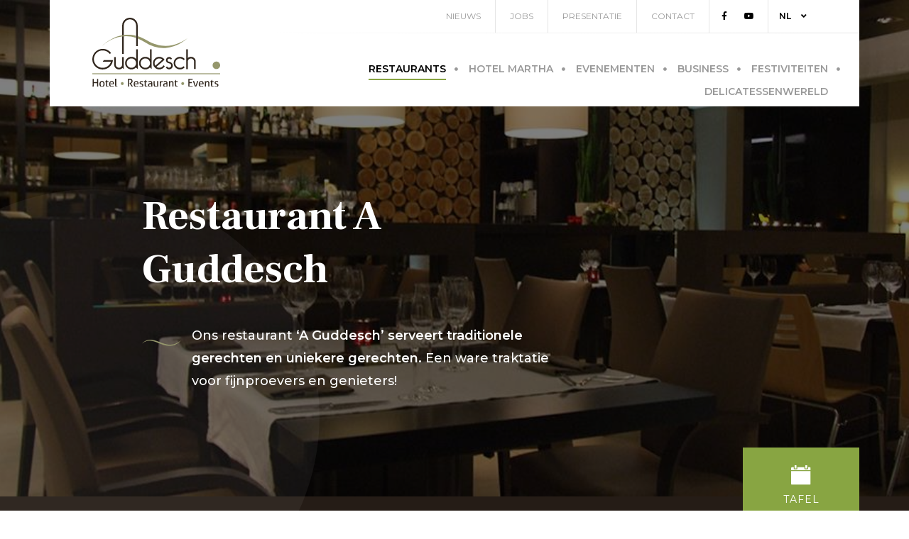

--- FILE ---
content_type: text/html; charset=utf-8
request_url: https://www.gudd.lu/het-restaurant/restaurant-a-guddesch/
body_size: 59488
content:

<!doctype html>
<html lang="nl" class="chrome chrome-131">
<head>
<meta charset="utf-8" />
<meta http-equiv="Accept-CH" content="DPR,ViewPort-Width,Width" />

<link href="https://fonts.googleapis.com" rel="dns-prefetch" />
<link href="https://fonts.gstatic.com" rel="dns-prefetch" />
<link href="https://fonts.googleapis.com" rel="preconnect" />
<link href="https://fonts.gstatic.com" rel="preconnect" />
<link href="/util/fontawesome5/webfonts/fa-brands-400.woff2" rel="preload" type="font/woff2" as="font" crossorigin="" />
<link href="/util/fontawesome5/webfonts/fa-solid-900.woff2" rel="preload" type="font/woff2" as="font" crossorigin="" />
<link href="//fonts.googleapis.com/css?family=Montserrat:400,500,600|Frank+Ruhl+Libre:500,700&amp;display=swap" rel="preload" as="style" />
<link href="/custom/css/default.less?v=23" rel="prefetch" type="style" />

<link rel="stylesheet" type="text/css" href="/util/jquery/owlcarousel-2/assets/owl.carousel.min.css" />
<style nonce="f340a1dc9ff14bfab52e9648d4886312">
/*!
 * Bootstrap v4.3.1 (https://getbootstrap.com/)
 * Copyright 2011-2019 The Bootstrap Authors
 * Copyright 2011-2019 Twitter, Inc.
 * Licensed under MIT (https://github.com/twbs/bootstrap/blob/master/LICENSE)
 */
:root{--blue:#007bff;--indigo:#6610f2;--purple:#6f42c1;--pink:#e83e8c;--red:#dc3545;--orange:#fd7e14;--yellow:#ffc107;--green:#28a745;--teal:#20c997;--cyan:#17a2b8;--white:#fff;--gray:#6c757d;--gray-dark:#343a40;--primary:#007bff;--secondary:#6c757d;--success:#28a745;--info:#17a2b8;--warning:#ffc107;--danger:#dc3545;--light:#f8f9fa;--dark:#343a40;--breakpoint-xs:0;--breakpoint-sm:576px;--breakpoint-md:768px;--breakpoint-lg:992px;--breakpoint-xl:1200px;--font-family-sans-serif:-apple-system,BlinkMacSystemFont,"Segoe UI",Roboto,"Helvetica Neue",Arial,"Noto Sans",sans-serif,"Apple Color Emoji","Segoe UI Emoji","Segoe UI Symbol","Noto Color Emoji";--font-family-monospace:SFMono-Regular,Menlo,Monaco,Consolas,"Liberation Mono","Courier New",monospace;}*,*::before,*::after{box-sizing:border-box;}html{font-family:sans-serif;line-height:1.15;-webkit-text-size-adjust:100%;-webkit-tap-highlight-color:transparent;}article,aside,figcaption,figure,footer,header,hgroup,main,nav,section{display:block;}body{margin:0;font-family:-apple-system,BlinkMacSystemFont,"Segoe UI",Roboto,"Helvetica Neue",Arial,"Noto Sans",sans-serif,"Apple Color Emoji","Segoe UI Emoji","Segoe UI Symbol","Noto Color Emoji";font-size:1rem;font-weight:400;line-height:1.5;color:#212529;text-align:left;background-color:#fff;}[tabindex="-1"]:focus{outline:0 !important;}hr{box-sizing:content-box;height:0;overflow:visible;}h1,h2,h3,h4,h5,h6{margin-top:0;margin-bottom:.5rem;}p{margin-top:0;margin-bottom:1rem;}abbr[title],abbr[data-original-title]{text-decoration:underline;text-decoration:underline dotted;cursor:help;border-bottom:0;text-decoration-skip-ink:none;}address{margin-bottom:1rem;font-style:normal;line-height:inherit;}ol,ul,dl{margin-top:0;margin-bottom:1rem;}ol ol,ul ul,ol ul,ul ol{margin-bottom:0;}dt{font-weight:700;}dd{margin-bottom:.5rem;margin-left:0;}blockquote{margin:0 0 1rem;}b,strong{font-weight:bolder;}small{font-size:80%;}sub,sup{position:relative;font-size:75%;line-height:0;vertical-align:baseline;}sub{bottom:-.25em;}sup{top:-.5em;}a{color:#007bff;text-decoration:none;background-color:transparent;}a:hover{color:#0056b3;text-decoration:underline;}a:not([href]):not([tabindex]){color:inherit;text-decoration:none;}a:not([href]):not([tabindex]):hover,a:not([href]):not([tabindex]):focus{color:inherit;text-decoration:none;}a:not([href]):not([tabindex]):focus{outline:0;}pre,code,kbd,samp{font-family:SFMono-Regular,Menlo,Monaco,Consolas,"Liberation Mono","Courier New",monospace;font-size:1em;}pre{margin-top:0;margin-bottom:1rem;overflow:auto;}figure{margin:0 0 1rem;}img{vertical-align:middle;border-style:none;}svg{overflow:hidden;vertical-align:middle;}table{border-collapse:collapse;}caption{padding-top:.75rem;padding-bottom:.75rem;color:#6c757d;text-align:left;caption-side:bottom;}th{text-align:inherit;}label{display:inline-block;margin-bottom:.5rem;}button{border-radius:0;}button:focus{outline:1px dotted;outline:5px auto -webkit-focus-ring-color;}input,button,select,optgroup,textarea{margin:0;font-family:inherit;font-size:inherit;line-height:inherit;}button,input{overflow:visible;}button,select{text-transform:none;}select{word-wrap:normal;}button,[type="button"],[type="reset"],[type="submit"]{-webkit-appearance:button;}button:not(:disabled),[type="button"]:not(:disabled),[type="reset"]:not(:disabled),[type="submit"]:not(:disabled){cursor:pointer;}button::-moz-focus-inner,[type="button"]::-moz-focus-inner,[type="reset"]::-moz-focus-inner,[type="submit"]::-moz-focus-inner{padding:0;border-style:none;}input[type="radio"],input[type="checkbox"]{box-sizing:border-box;padding:0;}input[type="date"],input[type="time"],input[type="datetime-local"],input[type="month"]{-webkit-appearance:listbox;}textarea{overflow:auto;resize:vertical;}fieldset{min-width:0;padding:0;margin:0;border:0;}legend{display:block;width:100%;max-width:100%;padding:0;margin-bottom:.5rem;font-size:1.5rem;line-height:inherit;color:inherit;white-space:normal;}progress{vertical-align:baseline;}[type="number"]::-webkit-inner-spin-button,[type="number"]::-webkit-outer-spin-button{height:auto;}[type="search"]{outline-offset:-2px;-webkit-appearance:none;}[type="search"]::-webkit-search-decoration{-webkit-appearance:none;}::-webkit-file-upload-button{font:inherit;-webkit-appearance:button;}output{display:inline-block;}summary{display:list-item;cursor:pointer;}template{display:none;}[hidden]{display:none !important;}h1,h2,h3,h4,h5,h6,.h1,.h2,.h3,.h4,.h5,.h6{margin-bottom:.5rem;font-weight:500;line-height:1.2;}h1,.h1{font-size:2.5rem;}h2,.h2{font-size:2rem;}h3,.h3{font-size:1.75rem;}h4,.h4{font-size:1.5rem;}h5,.h5{font-size:1.25rem;}h6,.h6{font-size:1rem;}.lead{font-size:1.25rem;font-weight:300;}.display-1{font-size:6rem;font-weight:300;line-height:1.2;}.display-2{font-size:5.5rem;font-weight:300;line-height:1.2;}.display-3{font-size:4.5rem;font-weight:300;line-height:1.2;}.display-4{font-size:3.5rem;font-weight:300;line-height:1.2;}hr{margin-top:1rem;margin-bottom:1rem;border:0;border-top:1px solid rgba(0,0,0,.1);}small,.small{font-size:80%;font-weight:400;}mark,.mark{padding:.2em;background-color:#fcf8e3;}.list-unstyled{padding-left:0;list-style:none;}.list-inline{padding-left:0;list-style:none;}.list-inline-item{display:inline-block;}.list-inline-item:not(:last-child){margin-right:.5rem;}.initialism{font-size:90%;text-transform:uppercase;}.blockquote{margin-bottom:1rem;font-size:1.25rem;}.blockquote-footer{display:block;font-size:80%;color:#6c757d;}.blockquote-footer::before{content:"— ";}.img-fluid{max-width:100%;height:auto;}.img-thumbnail{padding:.25rem;background-color:#fff;border:1px solid #dee2e6;border-radius:.25rem;max-width:100%;height:auto;}.figure{display:inline-block;}.figure-img{margin-bottom:.5rem;line-height:1;}.figure-caption{font-size:90%;color:#6c757d;}.container{width:100%;padding-right:15px;padding-left:15px;margin-right:auto;margin-left:auto;}@media(min-width:576px){.container{max-width:540px;}}@media(min-width:768px){.container{max-width:720px;}}@media(min-width:992px){.container{max-width:960px;}}@media(min-width:1200px){.container{max-width:1140px;}}.container-fluid{width:100%;padding-right:15px;padding-left:15px;margin-right:auto;margin-left:auto;}.row{display:flex;flex-wrap:wrap;margin-right:-15px;margin-left:-15px;}.no-gutters{margin-right:0;margin-left:0;}.no-gutters>.col,.no-gutters>[class*="col-"]{padding-right:0;padding-left:0;}.col-1,.col-2,.col-3,.col-4,.col-5,.col-6,.col-7,.col-8,.col-9,.col-10,.col-11,.col-12,.col,.col-auto,.col-sm-1,.col-sm-2,.col-sm-3,.col-sm-4,.col-sm-5,.col-sm-6,.col-sm-7,.col-sm-8,.col-sm-9,.col-sm-10,.col-sm-11,.col-sm-12,.col-sm,.col-sm-auto,.col-md-1,.col-md-2,.col-md-3,.col-md-4,.col-md-5,.col-md-6,.col-md-7,.col-md-8,.col-md-9,.col-md-10,.col-md-11,.col-md-12,.col-md,.col-md-auto,.col-lg-1,.col-lg-2,.col-lg-3,.col-lg-4,.col-lg-5,.col-lg-6,.col-lg-7,.col-lg-8,.col-lg-9,.col-lg-10,.col-lg-11,.col-lg-12,.col-lg,.col-lg-auto,.col-xl-1,.col-xl-2,.col-xl-3,.col-xl-4,.col-xl-5,.col-xl-6,.col-xl-7,.col-xl-8,.col-xl-9,.col-xl-10,.col-xl-11,.col-xl-12,.col-xl,.col-xl-auto{position:relative;width:100%;padding-right:15px;padding-left:15px;}.col{flex-basis:0;flex-grow:1;max-width:100%;}.col-auto{flex:0 0 auto;width:auto;max-width:100%;}.col-1{flex:0 0 8.33333%;max-width:8.33333%;}.col-2{flex:0 0 16.66667%;max-width:16.66667%;}.col-3{flex:0 0 25%;max-width:25%;}.col-4{flex:0 0 33.33333%;max-width:33.33333%;}.col-5{flex:0 0 41.66667%;max-width:41.66667%;}.col-6{flex:0 0 50%;max-width:50%;}.col-7{flex:0 0 58.33333%;max-width:58.33333%;}.col-8{flex:0 0 66.66667%;max-width:66.66667%;}.col-9{flex:0 0 75%;max-width:75%;}.col-10{flex:0 0 83.33333%;max-width:83.33333%;}.col-11{flex:0 0 91.66667%;max-width:91.66667%;}.col-12{flex:0 0 100%;max-width:100%;}.order-first{order:-1;}.order-last{order:13;}.order-0{order:0;}.order-1{order:1;}.order-2{order:2;}.order-3{order:3;}.order-4{order:4;}.order-5{order:5;}.order-6{order:6;}.order-7{order:7;}.order-8{order:8;}.order-9{order:9;}.order-10{order:10;}.order-11{order:11;}.order-12{order:12;}.offset-1{margin-left:8.33333%;}.offset-2{margin-left:16.66667%;}.offset-3{margin-left:25%;}.offset-4{margin-left:33.33333%;}.offset-5{margin-left:41.66667%;}.offset-6{margin-left:50%;}.offset-7{margin-left:58.33333%;}.offset-8{margin-left:66.66667%;}.offset-9{margin-left:75%;}.offset-10{margin-left:83.33333%;}.offset-11{margin-left:91.66667%;}@media(min-width:576px){.col-sm{flex-basis:0;flex-grow:1;max-width:100%;}.col-sm-auto{flex:0 0 auto;width:auto;max-width:100%;}.col-sm-1{flex:0 0 8.33333%;max-width:8.33333%;}.col-sm-2{flex:0 0 16.66667%;max-width:16.66667%;}.col-sm-3{flex:0 0 25%;max-width:25%;}.col-sm-4{flex:0 0 33.33333%;max-width:33.33333%;}.col-sm-5{flex:0 0 41.66667%;max-width:41.66667%;}.col-sm-6{flex:0 0 50%;max-width:50%;}.col-sm-7{flex:0 0 58.33333%;max-width:58.33333%;}.col-sm-8{flex:0 0 66.66667%;max-width:66.66667%;}.col-sm-9{flex:0 0 75%;max-width:75%;}.col-sm-10{flex:0 0 83.33333%;max-width:83.33333%;}.col-sm-11{flex:0 0 91.66667%;max-width:91.66667%;}.col-sm-12{flex:0 0 100%;max-width:100%;}.order-sm-first{order:-1;}.order-sm-last{order:13;}.order-sm-0{order:0;}.order-sm-1{order:1;}.order-sm-2{order:2;}.order-sm-3{order:3;}.order-sm-4{order:4;}.order-sm-5{order:5;}.order-sm-6{order:6;}.order-sm-7{order:7;}.order-sm-8{order:8;}.order-sm-9{order:9;}.order-sm-10{order:10;}.order-sm-11{order:11;}.order-sm-12{order:12;}.offset-sm-0{margin-left:0;}.offset-sm-1{margin-left:8.33333%;}.offset-sm-2{margin-left:16.66667%;}.offset-sm-3{margin-left:25%;}.offset-sm-4{margin-left:33.33333%;}.offset-sm-5{margin-left:41.66667%;}.offset-sm-6{margin-left:50%;}.offset-sm-7{margin-left:58.33333%;}.offset-sm-8{margin-left:66.66667%;}.offset-sm-9{margin-left:75%;}.offset-sm-10{margin-left:83.33333%;}.offset-sm-11{margin-left:91.66667%;}}@media(min-width:768px){.col-md{flex-basis:0;flex-grow:1;max-width:100%;}.col-md-auto{flex:0 0 auto;width:auto;max-width:100%;}.col-md-1{flex:0 0 8.33333%;max-width:8.33333%;}.col-md-2{flex:0 0 16.66667%;max-width:16.66667%;}.col-md-3{flex:0 0 25%;max-width:25%;}.col-md-4{flex:0 0 33.33333%;max-width:33.33333%;}.col-md-5{flex:0 0 41.66667%;max-width:41.66667%;}.col-md-6{flex:0 0 50%;max-width:50%;}.col-md-7{flex:0 0 58.33333%;max-width:58.33333%;}.col-md-8{flex:0 0 66.66667%;max-width:66.66667%;}.col-md-9{flex:0 0 75%;max-width:75%;}.col-md-10{flex:0 0 83.33333%;max-width:83.33333%;}.col-md-11{flex:0 0 91.66667%;max-width:91.66667%;}.col-md-12{flex:0 0 100%;max-width:100%;}.order-md-first{order:-1;}.order-md-last{order:13;}.order-md-0{order:0;}.order-md-1{order:1;}.order-md-2{order:2;}.order-md-3{order:3;}.order-md-4{order:4;}.order-md-5{order:5;}.order-md-6{order:6;}.order-md-7{order:7;}.order-md-8{order:8;}.order-md-9{order:9;}.order-md-10{order:10;}.order-md-11{order:11;}.order-md-12{order:12;}.offset-md-0{margin-left:0;}.offset-md-1{margin-left:8.33333%;}.offset-md-2{margin-left:16.66667%;}.offset-md-3{margin-left:25%;}.offset-md-4{margin-left:33.33333%;}.offset-md-5{margin-left:41.66667%;}.offset-md-6{margin-left:50%;}.offset-md-7{margin-left:58.33333%;}.offset-md-8{margin-left:66.66667%;}.offset-md-9{margin-left:75%;}.offset-md-10{margin-left:83.33333%;}.offset-md-11{margin-left:91.66667%;}}@media(min-width:992px){.col-lg{flex-basis:0;flex-grow:1;max-width:100%;}.col-lg-auto{flex:0 0 auto;width:auto;max-width:100%;}.col-lg-1{flex:0 0 8.33333%;max-width:8.33333%;}.col-lg-2{flex:0 0 16.66667%;max-width:16.66667%;}.col-lg-3{flex:0 0 25%;max-width:25%;}.col-lg-4{flex:0 0 33.33333%;max-width:33.33333%;}.col-lg-5{flex:0 0 41.66667%;max-width:41.66667%;}.col-lg-6{flex:0 0 50%;max-width:50%;}.col-lg-7{flex:0 0 58.33333%;max-width:58.33333%;}.col-lg-8{flex:0 0 66.66667%;max-width:66.66667%;}.col-lg-9{flex:0 0 75%;max-width:75%;}.col-lg-10{flex:0 0 83.33333%;max-width:83.33333%;}.col-lg-11{flex:0 0 91.66667%;max-width:91.66667%;}.col-lg-12{flex:0 0 100%;max-width:100%;}.order-lg-first{order:-1;}.order-lg-last{order:13;}.order-lg-0{order:0;}.order-lg-1{order:1;}.order-lg-2{order:2;}.order-lg-3{order:3;}.order-lg-4{order:4;}.order-lg-5{order:5;}.order-lg-6{order:6;}.order-lg-7{order:7;}.order-lg-8{order:8;}.order-lg-9{order:9;}.order-lg-10{order:10;}.order-lg-11{order:11;}.order-lg-12{order:12;}.offset-lg-0{margin-left:0;}.offset-lg-1{margin-left:8.33333%;}.offset-lg-2{margin-left:16.66667%;}.offset-lg-3{margin-left:25%;}.offset-lg-4{margin-left:33.33333%;}.offset-lg-5{margin-left:41.66667%;}.offset-lg-6{margin-left:50%;}.offset-lg-7{margin-left:58.33333%;}.offset-lg-8{margin-left:66.66667%;}.offset-lg-9{margin-left:75%;}.offset-lg-10{margin-left:83.33333%;}.offset-lg-11{margin-left:91.66667%;}}@media(min-width:1200px){.col-xl{flex-basis:0;flex-grow:1;max-width:100%;}.col-xl-auto{flex:0 0 auto;width:auto;max-width:100%;}.col-xl-1{flex:0 0 8.33333%;max-width:8.33333%;}.col-xl-2{flex:0 0 16.66667%;max-width:16.66667%;}.col-xl-3{flex:0 0 25%;max-width:25%;}.col-xl-4{flex:0 0 33.33333%;max-width:33.33333%;}.col-xl-5{flex:0 0 41.66667%;max-width:41.66667%;}.col-xl-6{flex:0 0 50%;max-width:50%;}.col-xl-7{flex:0 0 58.33333%;max-width:58.33333%;}.col-xl-8{flex:0 0 66.66667%;max-width:66.66667%;}.col-xl-9{flex:0 0 75%;max-width:75%;}.col-xl-10{flex:0 0 83.33333%;max-width:83.33333%;}.col-xl-11{flex:0 0 91.66667%;max-width:91.66667%;}.col-xl-12{flex:0 0 100%;max-width:100%;}.order-xl-first{order:-1;}.order-xl-last{order:13;}.order-xl-0{order:0;}.order-xl-1{order:1;}.order-xl-2{order:2;}.order-xl-3{order:3;}.order-xl-4{order:4;}.order-xl-5{order:5;}.order-xl-6{order:6;}.order-xl-7{order:7;}.order-xl-8{order:8;}.order-xl-9{order:9;}.order-xl-10{order:10;}.order-xl-11{order:11;}.order-xl-12{order:12;}.offset-xl-0{margin-left:0;}.offset-xl-1{margin-left:8.33333%;}.offset-xl-2{margin-left:16.66667%;}.offset-xl-3{margin-left:25%;}.offset-xl-4{margin-left:33.33333%;}.offset-xl-5{margin-left:41.66667%;}.offset-xl-6{margin-left:50%;}.offset-xl-7{margin-left:58.33333%;}.offset-xl-8{margin-left:66.66667%;}.offset-xl-9{margin-left:75%;}.offset-xl-10{margin-left:83.33333%;}.offset-xl-11{margin-left:91.66667%;}}.table{width:100%;margin-bottom:1rem;color:#212529;}.table th,.table td{padding:.75rem;vertical-align:top;border-top:1px solid #dee2e6;}.table thead th{vertical-align:bottom;border-bottom:2px solid #dee2e6;}.table tbody+tbody{border-top:2px solid #dee2e6;}.table-sm th,.table-sm td{padding:.3rem;}.table-bordered{border:1px solid #dee2e6;}.table-bordered th,.table-bordered td{border:1px solid #dee2e6;}.table-bordered thead th,.table-bordered thead td{border-bottom-width:2px;}.table-borderless th,.table-borderless td,.table-borderless thead th,.table-borderless tbody+tbody{border:0;}.table-striped tbody tr:nth-of-type(odd){background-color:rgba(0,0,0,.05);}.table-hover tbody tr:hover{color:#212529;background-color:rgba(0,0,0,.075);}.table-primary,.table-primary>th,.table-primary>td{background-color:#b8daff;}.table-primary th,.table-primary td,.table-primary thead th,.table-primary tbody+tbody{border-color:#7abaff;}.table-hover .table-primary:hover{background-color:#9fcdff;}.table-hover .table-primary:hover>td,.table-hover .table-primary:hover>th{background-color:#9fcdff;}.table-secondary,.table-secondary>th,.table-secondary>td{background-color:#d6d8db;}.table-secondary th,.table-secondary td,.table-secondary thead th,.table-secondary tbody+tbody{border-color:#b3b7bb;}.table-hover .table-secondary:hover{background-color:#c8cbcf;}.table-hover .table-secondary:hover>td,.table-hover .table-secondary:hover>th{background-color:#c8cbcf;}.table-success,.table-success>th,.table-success>td{background-color:#c3e6cb;}.table-success th,.table-success td,.table-success thead th,.table-success tbody+tbody{border-color:#8fd19e;}.table-hover .table-success:hover{background-color:#b1dfbb;}.table-hover .table-success:hover>td,.table-hover .table-success:hover>th{background-color:#b1dfbb;}.table-info,.table-info>th,.table-info>td{background-color:#bee5eb;}.table-info th,.table-info td,.table-info thead th,.table-info tbody+tbody{border-color:#86cfda;}.table-hover .table-info:hover{background-color:#abdde5;}.table-hover .table-info:hover>td,.table-hover .table-info:hover>th{background-color:#abdde5;}.table-warning,.table-warning>th,.table-warning>td{background-color:#ffeeba;}.table-warning th,.table-warning td,.table-warning thead th,.table-warning tbody+tbody{border-color:#ffdf7e;}.table-hover .table-warning:hover{background-color:#ffe8a1;}.table-hover .table-warning:hover>td,.table-hover .table-warning:hover>th{background-color:#ffe8a1;}.table-danger,.table-danger>th,.table-danger>td{background-color:#f5c6cb;}.table-danger th,.table-danger td,.table-danger thead th,.table-danger tbody+tbody{border-color:#ed969e;}.table-hover .table-danger:hover{background-color:#f1b0b7;}.table-hover .table-danger:hover>td,.table-hover .table-danger:hover>th{background-color:#f1b0b7;}.table-light,.table-light>th,.table-light>td{background-color:#fdfdfe;}.table-light th,.table-light td,.table-light thead th,.table-light tbody+tbody{border-color:#fbfcfc;}.table-hover .table-light:hover{background-color:#ececf6;}.table-hover .table-light:hover>td,.table-hover .table-light:hover>th{background-color:#ececf6;}.table-dark,.table-dark>th,.table-dark>td{background-color:#c6c8ca;}.table-dark th,.table-dark td,.table-dark thead th,.table-dark tbody+tbody{border-color:#95999c;}.table-hover .table-dark:hover{background-color:#b9bbbe;}.table-hover .table-dark:hover>td,.table-hover .table-dark:hover>th{background-color:#b9bbbe;}.table-active,.table-active>th,.table-active>td{background-color:rgba(0,0,0,.075);}.table-hover .table-active:hover{background-color:rgba(0,0,0,.075);}.table-hover .table-active:hover>td,.table-hover .table-active:hover>th{background-color:rgba(0,0,0,.075);}.table .thead-dark th{color:#fff;background-color:#343a40;border-color:#454d55;}.table .thead-light th{color:#495057;background-color:#e9ecef;border-color:#dee2e6;}.table-dark{color:#fff;background-color:#343a40;}.table-dark th,.table-dark td,.table-dark thead th{border-color:#454d55;}.table-dark.table-bordered{border:0;}.table-dark.table-striped tbody tr:nth-of-type(odd){background-color:rgba(255,255,255,.05);}.table-dark.table-hover tbody tr:hover{color:#fff;background-color:rgba(255,255,255,.075);}@media(max-width:575.98px){.table-responsive-sm{display:block;width:100%;overflow-x:auto;-webkit-overflow-scrolling:touch;}.table-responsive-sm>.table-bordered{border:0;}}@media(max-width:767.98px){.table-responsive-md{display:block;width:100%;overflow-x:auto;-webkit-overflow-scrolling:touch;}.table-responsive-md>.table-bordered{border:0;}}@media(max-width:991.98px){.table-responsive-lg{display:block;width:100%;overflow-x:auto;-webkit-overflow-scrolling:touch;}.table-responsive-lg>.table-bordered{border:0;}}@media(max-width:1199.98px){.table-responsive-xl{display:block;width:100%;overflow-x:auto;-webkit-overflow-scrolling:touch;}.table-responsive-xl>.table-bordered{border:0;}}.table-responsive{display:block;width:100%;overflow-x:auto;-webkit-overflow-scrolling:touch;}.table-responsive>.table-bordered{border:0;}.form-control{display:block;width:100%;height:calc(1.5em + .75rem + 2px);padding:.375rem .75rem;font-size:1rem;font-weight:400;line-height:1.5;color:#495057;background-color:#fff;background-clip:padding-box;border:1px solid #ced4da;border-radius:.25rem;transition:border-color .15s ease-in-out,box-shadow .15s ease-in-out;}@media(prefers-reduced-motion:reduce){.form-control{transition:none;}}.form-control::-ms-expand{background-color:transparent;border:0;}.form-control:focus{color:#495057;background-color:#fff;border-color:#80bdff;outline:0;box-shadow:0 0 0 .2rem rgba(0,123,255,.25);}.form-control::placeholder{color:#6c757d;opacity:1;}.form-control:disabled,.form-control[readonly]{background-color:#e9ecef;opacity:1;}select.form-control:focus::-ms-value{color:#495057;background-color:#fff;}.form-control-file,.form-control-range{display:block;width:100%;}.col-form-label{padding-top:calc(.375rem + 1px);padding-bottom:calc(.375rem + 1px);margin-bottom:0;font-size:inherit;line-height:1.5;}.col-form-label-lg{padding-top:calc(.5rem + 1px);padding-bottom:calc(.5rem + 1px);font-size:1.25rem;line-height:1.5;}.col-form-label-sm{padding-top:calc(.25rem + 1px);padding-bottom:calc(.25rem + 1px);font-size:.875rem;line-height:1.5;}.form-control-plaintext{display:block;width:100%;padding-top:.375rem;padding-bottom:.375rem;margin-bottom:0;line-height:1.5;color:#212529;background-color:transparent;border:solid transparent;border-width:1px 0;}.form-control-plaintext.form-control-sm,.form-control-plaintext.form-control-lg{padding-right:0;padding-left:0;}.form-control-sm{height:calc(1.5em + .5rem + 2px);padding:.25rem .5rem;font-size:.875rem;line-height:1.5;border-radius:.2rem;}.form-control-lg{height:calc(1.5em + 1rem + 2px);padding:.5rem 1rem;font-size:1.25rem;line-height:1.5;border-radius:.3rem;}select.form-control[size],select.form-control[multiple]{height:auto;}textarea.form-control{height:auto;}.form-group{margin-bottom:1rem;}.form-text{display:block;margin-top:.25rem;}.form-row{display:flex;flex-wrap:wrap;margin-right:-5px;margin-left:-5px;}.form-row>.col,.form-row>[class*="col-"]{padding-right:5px;padding-left:5px;}.form-check{position:relative;display:block;padding-left:1.25rem;}.form-check-input{position:absolute;margin-top:.3rem;margin-left:-1.25rem;}.form-check-input:disabled~.form-check-label{color:#6c757d;}.form-check-label{margin-bottom:0;}.form-check-inline{display:inline-flex;align-items:center;padding-left:0;margin-right:.75rem;}.form-check-inline .form-check-input{position:static;margin-top:0;margin-right:.3125rem;margin-left:0;}.valid-feedback{display:none;width:100%;margin-top:.25rem;font-size:80%;color:#28a745;}.valid-tooltip{position:absolute;top:100%;z-index:5;display:none;max-width:100%;padding:.25rem .5rem;margin-top:.1rem;font-size:.875rem;line-height:1.5;color:#fff;background-color:rgba(40,167,69,.9);border-radius:.25rem;}.was-validated .form-control:valid,.form-control.is-valid{border-color:#28a745;padding-right:calc(1.5em + .75rem);background-image:url("data:image/svg+xml,%3csvg xmlns='http://www.w3.org/2000/svg' viewBox='0 0 8 8'%3e%3cpath fill='%2328a745' d='M2.3 6.73L.6 4.53c-.4-1.04.46-1.4 1.1-.8l1.1 1.4 3.4-3.8c.6-.63 1.6-.27 1.2.7l-4 4.6c-.43.5-.8.4-1.1.1z'/%3e%3c/svg%3e");background-repeat:no-repeat;background-position:center right calc(.375em + .1875rem);background-size:calc(.75em + .375rem) calc(.75em + .375rem);}.was-validated .form-control:valid:focus,.form-control.is-valid:focus{border-color:#28a745;box-shadow:0 0 0 .2rem rgba(40,167,69,.25);}.was-validated .form-control:valid~.valid-feedback,.was-validated .form-control:valid~.valid-tooltip,.form-control.is-valid~.valid-feedback,.form-control.is-valid~.valid-tooltip{display:block;}.was-validated textarea.form-control:valid,textarea.form-control.is-valid{padding-right:calc(1.5em + .75rem);background-position:top calc(.375em + .1875rem) right calc(.375em + .1875rem);}.was-validated .custom-select:valid,.custom-select.is-valid{border-color:#28a745;padding-right:calc((1em + .75rem)*3/4 + 1.75rem);background:url("data:image/svg+xml,%3csvg xmlns='http://www.w3.org/2000/svg' viewBox='0 0 4 5'%3e%3cpath fill='%23343a40' d='M2 0L0 2h4zm0 5L0 3h4z'/%3e%3c/svg%3e") no-repeat right .75rem center/8px 10px,url("data:image/svg+xml,%3csvg xmlns='http://www.w3.org/2000/svg' viewBox='0 0 8 8'%3e%3cpath fill='%2328a745' d='M2.3 6.73L.6 4.53c-.4-1.04.46-1.4 1.1-.8l1.1 1.4 3.4-3.8c.6-.63 1.6-.27 1.2.7l-4 4.6c-.43.5-.8.4-1.1.1z'/%3e%3c/svg%3e") #fff no-repeat center right 1.75rem/calc(.75em + .375rem) calc(.75em + .375rem);}.was-validated .custom-select:valid:focus,.custom-select.is-valid:focus{border-color:#28a745;box-shadow:0 0 0 .2rem rgba(40,167,69,.25);}.was-validated .custom-select:valid~.valid-feedback,.was-validated .custom-select:valid~.valid-tooltip,.custom-select.is-valid~.valid-feedback,.custom-select.is-valid~.valid-tooltip{display:block;}.was-validated .form-control-file:valid~.valid-feedback,.was-validated .form-control-file:valid~.valid-tooltip,.form-control-file.is-valid~.valid-feedback,.form-control-file.is-valid~.valid-tooltip{display:block;}.was-validated .form-check-input:valid~.form-check-label,.form-check-input.is-valid~.form-check-label{color:#28a745;}.was-validated .form-check-input:valid~.valid-feedback,.was-validated .form-check-input:valid~.valid-tooltip,.form-check-input.is-valid~.valid-feedback,.form-check-input.is-valid~.valid-tooltip{display:block;}.was-validated .custom-control-input:valid~.custom-control-label,.custom-control-input.is-valid~.custom-control-label{color:#28a745;}.was-validated .custom-control-input:valid~.custom-control-label::before,.custom-control-input.is-valid~.custom-control-label::before{border-color:#28a745;}.was-validated .custom-control-input:valid~.valid-feedback,.was-validated .custom-control-input:valid~.valid-tooltip,.custom-control-input.is-valid~.valid-feedback,.custom-control-input.is-valid~.valid-tooltip{display:block;}.was-validated .custom-control-input:valid:checked~.custom-control-label::before,.custom-control-input.is-valid:checked~.custom-control-label::before{border-color:#34ce57;background-color:#34ce57;}.was-validated .custom-control-input:valid:focus~.custom-control-label::before,.custom-control-input.is-valid:focus~.custom-control-label::before{box-shadow:0 0 0 .2rem rgba(40,167,69,.25);}.was-validated .custom-control-input:valid:focus:not(:checked)~.custom-control-label::before,.custom-control-input.is-valid:focus:not(:checked)~.custom-control-label::before{border-color:#28a745;}.was-validated .custom-file-input:valid~.custom-file-label,.custom-file-input.is-valid~.custom-file-label{border-color:#28a745;}.was-validated .custom-file-input:valid~.valid-feedback,.was-validated .custom-file-input:valid~.valid-tooltip,.custom-file-input.is-valid~.valid-feedback,.custom-file-input.is-valid~.valid-tooltip{display:block;}.was-validated .custom-file-input:valid:focus~.custom-file-label,.custom-file-input.is-valid:focus~.custom-file-label{border-color:#28a745;box-shadow:0 0 0 .2rem rgba(40,167,69,.25);}.invalid-feedback{display:none;width:100%;margin-top:.25rem;font-size:80%;color:#dc3545;}.invalid-tooltip{position:absolute;top:100%;z-index:5;display:none;max-width:100%;padding:.25rem .5rem;margin-top:.1rem;font-size:.875rem;line-height:1.5;color:#fff;background-color:rgba(220,53,69,.9);border-radius:.25rem;}.was-validated .form-control:invalid,.form-control.is-invalid{border-color:#dc3545;padding-right:calc(1.5em + .75rem);background-image:url("data:image/svg+xml,%3csvg xmlns='http://www.w3.org/2000/svg' fill='%23dc3545' viewBox='-2 -2 7 7'%3e%3cpath stroke='%23dc3545' d='M0 0l3 3m0-3L0 3'/%3e%3ccircle r='.5'/%3e%3ccircle cx='3' r='.5'/%3e%3ccircle cy='3' r='.5'/%3e%3ccircle cx='3' cy='3' r='.5'/%3e%3c/svg%3E");background-repeat:no-repeat;background-position:center right calc(.375em + .1875rem);background-size:calc(.75em + .375rem) calc(.75em + .375rem);}.was-validated .form-control:invalid:focus,.form-control.is-invalid:focus{border-color:#dc3545;box-shadow:0 0 0 .2rem rgba(220,53,69,.25);}.was-validated .form-control:invalid~.invalid-feedback,.was-validated .form-control:invalid~.invalid-tooltip,.form-control.is-invalid~.invalid-feedback,.form-control.is-invalid~.invalid-tooltip{display:block;}.was-validated textarea.form-control:invalid,textarea.form-control.is-invalid{padding-right:calc(1.5em + .75rem);background-position:top calc(.375em + .1875rem) right calc(.375em + .1875rem);}.was-validated .custom-select:invalid,.custom-select.is-invalid{border-color:#dc3545;padding-right:calc((1em + .75rem)*3/4 + 1.75rem);background:url("data:image/svg+xml,%3csvg xmlns='http://www.w3.org/2000/svg' viewBox='0 0 4 5'%3e%3cpath fill='%23343a40' d='M2 0L0 2h4zm0 5L0 3h4z'/%3e%3c/svg%3e") no-repeat right .75rem center/8px 10px,url("data:image/svg+xml,%3csvg xmlns='http://www.w3.org/2000/svg' fill='%23dc3545' viewBox='-2 -2 7 7'%3e%3cpath stroke='%23dc3545' d='M0 0l3 3m0-3L0 3'/%3e%3ccircle r='.5'/%3e%3ccircle cx='3' r='.5'/%3e%3ccircle cy='3' r='.5'/%3e%3ccircle cx='3' cy='3' r='.5'/%3e%3c/svg%3E") #fff no-repeat center right 1.75rem/calc(.75em + .375rem) calc(.75em + .375rem);}.was-validated .custom-select:invalid:focus,.custom-select.is-invalid:focus{border-color:#dc3545;box-shadow:0 0 0 .2rem rgba(220,53,69,.25);}.was-validated .custom-select:invalid~.invalid-feedback,.was-validated .custom-select:invalid~.invalid-tooltip,.custom-select.is-invalid~.invalid-feedback,.custom-select.is-invalid~.invalid-tooltip{display:block;}.was-validated .form-control-file:invalid~.invalid-feedback,.was-validated .form-control-file:invalid~.invalid-tooltip,.form-control-file.is-invalid~.invalid-feedback,.form-control-file.is-invalid~.invalid-tooltip{display:block;}.was-validated .form-check-input:invalid~.form-check-label,.form-check-input.is-invalid~.form-check-label{color:#dc3545;}.was-validated .form-check-input:invalid~.invalid-feedback,.was-validated .form-check-input:invalid~.invalid-tooltip,.form-check-input.is-invalid~.invalid-feedback,.form-check-input.is-invalid~.invalid-tooltip{display:block;}.was-validated .custom-control-input:invalid~.custom-control-label,.custom-control-input.is-invalid~.custom-control-label{color:#dc3545;}.was-validated .custom-control-input:invalid~.custom-control-label::before,.custom-control-input.is-invalid~.custom-control-label::before{border-color:#dc3545;}.was-validated .custom-control-input:invalid~.invalid-feedback,.was-validated .custom-control-input:invalid~.invalid-tooltip,.custom-control-input.is-invalid~.invalid-feedback,.custom-control-input.is-invalid~.invalid-tooltip{display:block;}.was-validated .custom-control-input:invalid:checked~.custom-control-label::before,.custom-control-input.is-invalid:checked~.custom-control-label::before{border-color:#e4606d;background-color:#e4606d;}.was-validated .custom-control-input:invalid:focus~.custom-control-label::before,.custom-control-input.is-invalid:focus~.custom-control-label::before{box-shadow:0 0 0 .2rem rgba(220,53,69,.25);}.was-validated .custom-control-input:invalid:focus:not(:checked)~.custom-control-label::before,.custom-control-input.is-invalid:focus:not(:checked)~.custom-control-label::before{border-color:#dc3545;}.was-validated .custom-file-input:invalid~.custom-file-label,.custom-file-input.is-invalid~.custom-file-label{border-color:#dc3545;}.was-validated .custom-file-input:invalid~.invalid-feedback,.was-validated .custom-file-input:invalid~.invalid-tooltip,.custom-file-input.is-invalid~.invalid-feedback,.custom-file-input.is-invalid~.invalid-tooltip{display:block;}.was-validated .custom-file-input:invalid:focus~.custom-file-label,.custom-file-input.is-invalid:focus~.custom-file-label{border-color:#dc3545;box-shadow:0 0 0 .2rem rgba(220,53,69,.25);}.form-inline{display:flex;flex-flow:row wrap;align-items:center;}.form-inline .form-check{width:100%;}@media(min-width:576px){.form-inline label{display:flex;align-items:center;justify-content:center;margin-bottom:0;}.form-inline .form-group{display:flex;flex:0 0 auto;flex-flow:row wrap;align-items:center;margin-bottom:0;}.form-inline .form-control{display:inline-block;width:auto;vertical-align:middle;}.form-inline .form-control-plaintext{display:inline-block;}.form-inline .input-group,.form-inline .custom-select{width:auto;}.form-inline .form-check{display:flex;align-items:center;justify-content:center;width:auto;padding-left:0;}.form-inline .form-check-input{position:relative;flex-shrink:0;margin-top:0;margin-right:.25rem;margin-left:0;}.form-inline .custom-control{align-items:center;justify-content:center;}.form-inline .custom-control-label{margin-bottom:0;}}.btn{display:inline-block;font-weight:400;color:#212529;text-align:center;vertical-align:middle;user-select:none;background-color:transparent;border:1px solid transparent;padding:.375rem .75rem;font-size:1rem;line-height:1.5;border-radius:.25rem;transition:color .15s ease-in-out,background-color .15s ease-in-out,border-color .15s ease-in-out,box-shadow .15s ease-in-out;}@media(prefers-reduced-motion:reduce){.btn{transition:none;}}.btn:hover{color:#212529;text-decoration:none;}.btn:focus,.btn.focus{outline:0;box-shadow:0 0 0 .2rem rgba(0,123,255,.25);}.btn.disabled,.btn:disabled{opacity:.65;}a.btn.disabled,fieldset:disabled a.btn{pointer-events:none;}.btn-primary{color:#fff;background-color:#007bff;border-color:#007bff;}.btn-primary:hover{color:#fff;background-color:#0069d9;border-color:#0062cc;}.btn-primary:focus,.btn-primary.focus{box-shadow:0 0 0 .2rem rgba(38,143,255,.5);}.btn-primary.disabled,.btn-primary:disabled{color:#fff;background-color:#007bff;border-color:#007bff;}.btn-primary:not(:disabled):not(.disabled):active,.btn-primary:not(:disabled):not(.disabled).active,.show>.btn-primary.dropdown-toggle{color:#fff;background-color:#0062cc;border-color:#005cbf;}.btn-primary:not(:disabled):not(.disabled):active:focus,.btn-primary:not(:disabled):not(.disabled).active:focus,.show>.btn-primary.dropdown-toggle:focus{box-shadow:0 0 0 .2rem rgba(38,143,255,.5);}.btn-secondary{color:#fff;background-color:#6c757d;border-color:#6c757d;}.btn-secondary:hover{color:#fff;background-color:#5a6268;border-color:#545b62;}.btn-secondary:focus,.btn-secondary.focus{box-shadow:0 0 0 .2rem rgba(130,138,145,.5);}.btn-secondary.disabled,.btn-secondary:disabled{color:#fff;background-color:#6c757d;border-color:#6c757d;}.btn-secondary:not(:disabled):not(.disabled):active,.btn-secondary:not(:disabled):not(.disabled).active,.show>.btn-secondary.dropdown-toggle{color:#fff;background-color:#545b62;border-color:#4e555b;}.btn-secondary:not(:disabled):not(.disabled):active:focus,.btn-secondary:not(:disabled):not(.disabled).active:focus,.show>.btn-secondary.dropdown-toggle:focus{box-shadow:0 0 0 .2rem rgba(130,138,145,.5);}.btn-success{color:#fff;background-color:#28a745;border-color:#28a745;}.btn-success:hover{color:#fff;background-color:#218838;border-color:#1e7e34;}.btn-success:focus,.btn-success.focus{box-shadow:0 0 0 .2rem rgba(72,180,97,.5);}.btn-success.disabled,.btn-success:disabled{color:#fff;background-color:#28a745;border-color:#28a745;}.btn-success:not(:disabled):not(.disabled):active,.btn-success:not(:disabled):not(.disabled).active,.show>.btn-success.dropdown-toggle{color:#fff;background-color:#1e7e34;border-color:#1c7430;}.btn-success:not(:disabled):not(.disabled):active:focus,.btn-success:not(:disabled):not(.disabled).active:focus,.show>.btn-success.dropdown-toggle:focus{box-shadow:0 0 0 .2rem rgba(72,180,97,.5);}.btn-info{color:#fff;background-color:#17a2b8;border-color:#17a2b8;}.btn-info:hover{color:#fff;background-color:#138496;border-color:#117a8b;}.btn-info:focus,.btn-info.focus{box-shadow:0 0 0 .2rem rgba(58,176,195,.5);}.btn-info.disabled,.btn-info:disabled{color:#fff;background-color:#17a2b8;border-color:#17a2b8;}.btn-info:not(:disabled):not(.disabled):active,.btn-info:not(:disabled):not(.disabled).active,.show>.btn-info.dropdown-toggle{color:#fff;background-color:#117a8b;border-color:#10707f;}.btn-info:not(:disabled):not(.disabled):active:focus,.btn-info:not(:disabled):not(.disabled).active:focus,.show>.btn-info.dropdown-toggle:focus{box-shadow:0 0 0 .2rem rgba(58,176,195,.5);}.btn-warning{color:#212529;background-color:#ffc107;border-color:#ffc107;}.btn-warning:hover{color:#212529;background-color:#e0a800;border-color:#d39e00;}.btn-warning:focus,.btn-warning.focus{box-shadow:0 0 0 .2rem rgba(222,170,12,.5);}.btn-warning.disabled,.btn-warning:disabled{color:#212529;background-color:#ffc107;border-color:#ffc107;}.btn-warning:not(:disabled):not(.disabled):active,.btn-warning:not(:disabled):not(.disabled).active,.show>.btn-warning.dropdown-toggle{color:#212529;background-color:#d39e00;border-color:#c69500;}.btn-warning:not(:disabled):not(.disabled):active:focus,.btn-warning:not(:disabled):not(.disabled).active:focus,.show>.btn-warning.dropdown-toggle:focus{box-shadow:0 0 0 .2rem rgba(222,170,12,.5);}.btn-danger{color:#fff;background-color:#dc3545;border-color:#dc3545;}.btn-danger:hover{color:#fff;background-color:#c82333;border-color:#bd2130;}.btn-danger:focus,.btn-danger.focus{box-shadow:0 0 0 .2rem rgba(225,83,97,.5);}.btn-danger.disabled,.btn-danger:disabled{color:#fff;background-color:#dc3545;border-color:#dc3545;}.btn-danger:not(:disabled):not(.disabled):active,.btn-danger:not(:disabled):not(.disabled).active,.show>.btn-danger.dropdown-toggle{color:#fff;background-color:#bd2130;border-color:#b21f2d;}.btn-danger:not(:disabled):not(.disabled):active:focus,.btn-danger:not(:disabled):not(.disabled).active:focus,.show>.btn-danger.dropdown-toggle:focus{box-shadow:0 0 0 .2rem rgba(225,83,97,.5);}.btn-light{color:#212529;background-color:#f8f9fa;border-color:#f8f9fa;}.btn-light:hover{color:#212529;background-color:#e2e6ea;border-color:#dae0e5;}.btn-light:focus,.btn-light.focus{box-shadow:0 0 0 .2rem rgba(216,217,219,.5);}.btn-light.disabled,.btn-light:disabled{color:#212529;background-color:#f8f9fa;border-color:#f8f9fa;}.btn-light:not(:disabled):not(.disabled):active,.btn-light:not(:disabled):not(.disabled).active,.show>.btn-light.dropdown-toggle{color:#212529;background-color:#dae0e5;border-color:#d3d9df;}.btn-light:not(:disabled):not(.disabled):active:focus,.btn-light:not(:disabled):not(.disabled).active:focus,.show>.btn-light.dropdown-toggle:focus{box-shadow:0 0 0 .2rem rgba(216,217,219,.5);}.btn-dark{color:#fff;background-color:#343a40;border-color:#343a40;}.btn-dark:hover{color:#fff;background-color:#23272b;border-color:#1d2124;}.btn-dark:focus,.btn-dark.focus{box-shadow:0 0 0 .2rem rgba(82,88,93,.5);}.btn-dark.disabled,.btn-dark:disabled{color:#fff;background-color:#343a40;border-color:#343a40;}.btn-dark:not(:disabled):not(.disabled):active,.btn-dark:not(:disabled):not(.disabled).active,.show>.btn-dark.dropdown-toggle{color:#fff;background-color:#1d2124;border-color:#171a1d;}.btn-dark:not(:disabled):not(.disabled):active:focus,.btn-dark:not(:disabled):not(.disabled).active:focus,.show>.btn-dark.dropdown-toggle:focus{box-shadow:0 0 0 .2rem rgba(82,88,93,.5);}.btn-outline-primary{color:#007bff;border-color:#007bff;}.btn-outline-primary:hover{color:#fff;background-color:#007bff;border-color:#007bff;}.btn-outline-primary:focus,.btn-outline-primary.focus{box-shadow:0 0 0 .2rem rgba(0,123,255,.5);}.btn-outline-primary.disabled,.btn-outline-primary:disabled{color:#007bff;background-color:transparent;}.btn-outline-primary:not(:disabled):not(.disabled):active,.btn-outline-primary:not(:disabled):not(.disabled).active,.show>.btn-outline-primary.dropdown-toggle{color:#fff;background-color:#007bff;border-color:#007bff;}.btn-outline-primary:not(:disabled):not(.disabled):active:focus,.btn-outline-primary:not(:disabled):not(.disabled).active:focus,.show>.btn-outline-primary.dropdown-toggle:focus{box-shadow:0 0 0 .2rem rgba(0,123,255,.5);}.btn-outline-secondary{color:#6c757d;border-color:#6c757d;}.btn-outline-secondary:hover{color:#fff;background-color:#6c757d;border-color:#6c757d;}.btn-outline-secondary:focus,.btn-outline-secondary.focus{box-shadow:0 0 0 .2rem rgba(108,117,125,.5);}.btn-outline-secondary.disabled,.btn-outline-secondary:disabled{color:#6c757d;background-color:transparent;}.btn-outline-secondary:not(:disabled):not(.disabled):active,.btn-outline-secondary:not(:disabled):not(.disabled).active,.show>.btn-outline-secondary.dropdown-toggle{color:#fff;background-color:#6c757d;border-color:#6c757d;}.btn-outline-secondary:not(:disabled):not(.disabled):active:focus,.btn-outline-secondary:not(:disabled):not(.disabled).active:focus,.show>.btn-outline-secondary.dropdown-toggle:focus{box-shadow:0 0 0 .2rem rgba(108,117,125,.5);}.btn-outline-success{color:#28a745;border-color:#28a745;}.btn-outline-success:hover{color:#fff;background-color:#28a745;border-color:#28a745;}.btn-outline-success:focus,.btn-outline-success.focus{box-shadow:0 0 0 .2rem rgba(40,167,69,.5);}.btn-outline-success.disabled,.btn-outline-success:disabled{color:#28a745;background-color:transparent;}.btn-outline-success:not(:disabled):not(.disabled):active,.btn-outline-success:not(:disabled):not(.disabled).active,.show>.btn-outline-success.dropdown-toggle{color:#fff;background-color:#28a745;border-color:#28a745;}.btn-outline-success:not(:disabled):not(.disabled):active:focus,.btn-outline-success:not(:disabled):not(.disabled).active:focus,.show>.btn-outline-success.dropdown-toggle:focus{box-shadow:0 0 0 .2rem rgba(40,167,69,.5);}.btn-outline-info{color:#17a2b8;border-color:#17a2b8;}.btn-outline-info:hover{color:#fff;background-color:#17a2b8;border-color:#17a2b8;}.btn-outline-info:focus,.btn-outline-info.focus{box-shadow:0 0 0 .2rem rgba(23,162,184,.5);}.btn-outline-info.disabled,.btn-outline-info:disabled{color:#17a2b8;background-color:transparent;}.btn-outline-info:not(:disabled):not(.disabled):active,.btn-outline-info:not(:disabled):not(.disabled).active,.show>.btn-outline-info.dropdown-toggle{color:#fff;background-color:#17a2b8;border-color:#17a2b8;}.btn-outline-info:not(:disabled):not(.disabled):active:focus,.btn-outline-info:not(:disabled):not(.disabled).active:focus,.show>.btn-outline-info.dropdown-toggle:focus{box-shadow:0 0 0 .2rem rgba(23,162,184,.5);}.btn-outline-warning{color:#ffc107;border-color:#ffc107;}.btn-outline-warning:hover{color:#212529;background-color:#ffc107;border-color:#ffc107;}.btn-outline-warning:focus,.btn-outline-warning.focus{box-shadow:0 0 0 .2rem rgba(255,193,7,.5);}.btn-outline-warning.disabled,.btn-outline-warning:disabled{color:#ffc107;background-color:transparent;}.btn-outline-warning:not(:disabled):not(.disabled):active,.btn-outline-warning:not(:disabled):not(.disabled).active,.show>.btn-outline-warning.dropdown-toggle{color:#212529;background-color:#ffc107;border-color:#ffc107;}.btn-outline-warning:not(:disabled):not(.disabled):active:focus,.btn-outline-warning:not(:disabled):not(.disabled).active:focus,.show>.btn-outline-warning.dropdown-toggle:focus{box-shadow:0 0 0 .2rem rgba(255,193,7,.5);}.btn-outline-danger{color:#dc3545;border-color:#dc3545;}.btn-outline-danger:hover{color:#fff;background-color:#dc3545;border-color:#dc3545;}.btn-outline-danger:focus,.btn-outline-danger.focus{box-shadow:0 0 0 .2rem rgba(220,53,69,.5);}.btn-outline-danger.disabled,.btn-outline-danger:disabled{color:#dc3545;background-color:transparent;}.btn-outline-danger:not(:disabled):not(.disabled):active,.btn-outline-danger:not(:disabled):not(.disabled).active,.show>.btn-outline-danger.dropdown-toggle{color:#fff;background-color:#dc3545;border-color:#dc3545;}.btn-outline-danger:not(:disabled):not(.disabled):active:focus,.btn-outline-danger:not(:disabled):not(.disabled).active:focus,.show>.btn-outline-danger.dropdown-toggle:focus{box-shadow:0 0 0 .2rem rgba(220,53,69,.5);}.btn-outline-light{color:#f8f9fa;border-color:#f8f9fa;}.btn-outline-light:hover{color:#212529;background-color:#f8f9fa;border-color:#f8f9fa;}.btn-outline-light:focus,.btn-outline-light.focus{box-shadow:0 0 0 .2rem rgba(248,249,250,.5);}.btn-outline-light.disabled,.btn-outline-light:disabled{color:#f8f9fa;background-color:transparent;}.btn-outline-light:not(:disabled):not(.disabled):active,.btn-outline-light:not(:disabled):not(.disabled).active,.show>.btn-outline-light.dropdown-toggle{color:#212529;background-color:#f8f9fa;border-color:#f8f9fa;}.btn-outline-light:not(:disabled):not(.disabled):active:focus,.btn-outline-light:not(:disabled):not(.disabled).active:focus,.show>.btn-outline-light.dropdown-toggle:focus{box-shadow:0 0 0 .2rem rgba(248,249,250,.5);}.btn-outline-dark{color:#343a40;border-color:#343a40;}.btn-outline-dark:hover{color:#fff;background-color:#343a40;border-color:#343a40;}.btn-outline-dark:focus,.btn-outline-dark.focus{box-shadow:0 0 0 .2rem rgba(52,58,64,.5);}.btn-outline-dark.disabled,.btn-outline-dark:disabled{color:#343a40;background-color:transparent;}.btn-outline-dark:not(:disabled):not(.disabled):active,.btn-outline-dark:not(:disabled):not(.disabled).active,.show>.btn-outline-dark.dropdown-toggle{color:#fff;background-color:#343a40;border-color:#343a40;}.btn-outline-dark:not(:disabled):not(.disabled):active:focus,.btn-outline-dark:not(:disabled):not(.disabled).active:focus,.show>.btn-outline-dark.dropdown-toggle:focus{box-shadow:0 0 0 .2rem rgba(52,58,64,.5);}.btn-link{font-weight:400;color:#007bff;text-decoration:none;}.btn-link:hover{color:#0056b3;text-decoration:underline;}.btn-link:focus,.btn-link.focus{text-decoration:underline;box-shadow:none;}.btn-link:disabled,.btn-link.disabled{color:#6c757d;pointer-events:none;}.btn-lg,.btn-group-lg>.btn{padding:.5rem 1rem;font-size:1.25rem;line-height:1.5;border-radius:.3rem;}.btn-sm,.btn-group-sm>.btn{padding:.25rem .5rem;font-size:.875rem;line-height:1.5;border-radius:.2rem;}.btn-block{display:block;width:100%;}.btn-block+.btn-block{margin-top:.5rem;}input[type="submit"].btn-block,input[type="reset"].btn-block,input[type="button"].btn-block{width:100%;}.fade{transition:opacity .15s linear;}@media(prefers-reduced-motion:reduce){.fade{transition:none;}}.fade:not(.show){opacity:0;}.collapse:not(.show){display:none;}.collapsing{position:relative;height:0;overflow:hidden;transition:height .35s ease;}@media(prefers-reduced-motion:reduce){.collapsing{transition:none;}}.btn-group,.btn-group-vertical{position:relative;display:inline-flex;vertical-align:middle;}.btn-group>.btn,.btn-group-vertical>.btn{position:relative;flex:1 1 auto;}.btn-group>.btn:hover,.btn-group-vertical>.btn:hover{z-index:1;}.btn-group>.btn:focus,.btn-group>.btn:active,.btn-group>.btn.active,.btn-group-vertical>.btn:focus,.btn-group-vertical>.btn:active,.btn-group-vertical>.btn.active{z-index:1;}.btn-toolbar{display:flex;flex-wrap:wrap;justify-content:flex-start;}.btn-toolbar .input-group{width:auto;}.btn-group>.btn:not(:first-child),.btn-group>.btn-group:not(:first-child){margin-left:-1px;}.btn-group>.btn:not(:last-child):not(.dropdown-toggle),.btn-group>.btn-group:not(:last-child)>.btn{border-top-right-radius:0;border-bottom-right-radius:0;}.btn-group>.btn:not(:first-child),.btn-group>.btn-group:not(:first-child)>.btn{border-top-left-radius:0;border-bottom-left-radius:0;}.dropdown-toggle-split{padding-right:.5625rem;padding-left:.5625rem;}.dropdown-toggle-split::after,.dropup .dropdown-toggle-split::after,.dropright .dropdown-toggle-split::after{margin-left:0;}.dropleft .dropdown-toggle-split::before{margin-right:0;}.btn-sm+.dropdown-toggle-split,.btn-group-sm>.btn+.dropdown-toggle-split{padding-right:.375rem;padding-left:.375rem;}.btn-lg+.dropdown-toggle-split,.btn-group-lg>.btn+.dropdown-toggle-split{padding-right:.75rem;padding-left:.75rem;}.btn-group-vertical{flex-direction:column;align-items:flex-start;justify-content:center;}.btn-group-vertical>.btn,.btn-group-vertical>.btn-group{width:100%;}.btn-group-vertical>.btn:not(:first-child),.btn-group-vertical>.btn-group:not(:first-child){margin-top:-1px;}.btn-group-vertical>.btn:not(:last-child):not(.dropdown-toggle),.btn-group-vertical>.btn-group:not(:last-child)>.btn{border-bottom-right-radius:0;border-bottom-left-radius:0;}.btn-group-vertical>.btn:not(:first-child),.btn-group-vertical>.btn-group:not(:first-child)>.btn{border-top-left-radius:0;border-top-right-radius:0;}.btn-group-toggle>.btn,.btn-group-toggle>.btn-group>.btn{margin-bottom:0;}.btn-group-toggle>.btn input[type="radio"],.btn-group-toggle>.btn input[type="checkbox"],.btn-group-toggle>.btn-group>.btn input[type="radio"],.btn-group-toggle>.btn-group>.btn input[type="checkbox"]{position:absolute;clip:rect(0,0,0,0);pointer-events:none;}.input-group{position:relative;display:flex;flex-wrap:wrap;align-items:stretch;width:100%;}.input-group>.form-control,.input-group>.form-control-plaintext,.input-group>.custom-select,.input-group>.custom-file{position:relative;flex:1 1 auto;width:1%;margin-bottom:0;}.input-group>.form-control+.form-control,.input-group>.form-control+.custom-select,.input-group>.form-control+.custom-file,.input-group>.form-control-plaintext+.form-control,.input-group>.form-control-plaintext+.custom-select,.input-group>.form-control-plaintext+.custom-file,.input-group>.custom-select+.form-control,.input-group>.custom-select+.custom-select,.input-group>.custom-select+.custom-file,.input-group>.custom-file+.form-control,.input-group>.custom-file+.custom-select,.input-group>.custom-file+.custom-file{margin-left:-1px;}.input-group>.form-control:focus,.input-group>.custom-select:focus,.input-group>.custom-file .custom-file-input:focus~.custom-file-label{z-index:3;}.input-group>.custom-file .custom-file-input:focus{z-index:4;}.input-group>.form-control:not(:last-child),.input-group>.custom-select:not(:last-child){border-top-right-radius:0;border-bottom-right-radius:0;}.input-group>.form-control:not(:first-child),.input-group>.custom-select:not(:first-child){border-top-left-radius:0;border-bottom-left-radius:0;}.input-group>.custom-file{display:flex;align-items:center;}.input-group>.custom-file:not(:last-child) .custom-file-label,.input-group>.custom-file:not(:last-child) .custom-file-label::after{border-top-right-radius:0;border-bottom-right-radius:0;}.input-group>.custom-file:not(:first-child) .custom-file-label{border-top-left-radius:0;border-bottom-left-radius:0;}.input-group-prepend,.input-group-append{display:flex;}.input-group-prepend .btn,.input-group-append .btn{position:relative;z-index:2;}.input-group-prepend .btn:focus,.input-group-append .btn:focus{z-index:3;}.input-group-prepend .btn+.btn,.input-group-prepend .btn+.input-group-text,.input-group-prepend .input-group-text+.input-group-text,.input-group-prepend .input-group-text+.btn,.input-group-append .btn+.btn,.input-group-append .btn+.input-group-text,.input-group-append .input-group-text+.input-group-text,.input-group-append .input-group-text+.btn{margin-left:-1px;}.input-group-prepend{margin-right:-1px;}.input-group-append{margin-left:-1px;}.input-group-text{display:flex;align-items:center;padding:.375rem .75rem;margin-bottom:0;font-size:1rem;font-weight:400;line-height:1.5;color:#495057;text-align:center;white-space:nowrap;background-color:#e9ecef;border:1px solid #ced4da;border-radius:.25rem;}.input-group-text input[type="radio"],.input-group-text input[type="checkbox"]{margin-top:0;}.input-group-lg>.form-control:not(textarea),.input-group-lg>.custom-select{height:calc(1.5em + 1rem + 2px);}.input-group-lg>.form-control,.input-group-lg>.custom-select,.input-group-lg>.input-group-prepend>.input-group-text,.input-group-lg>.input-group-append>.input-group-text,.input-group-lg>.input-group-prepend>.btn,.input-group-lg>.input-group-append>.btn{padding:.5rem 1rem;font-size:1.25rem;line-height:1.5;border-radius:.3rem;}.input-group-sm>.form-control:not(textarea),.input-group-sm>.custom-select{height:calc(1.5em + .5rem + 2px);}.input-group-sm>.form-control,.input-group-sm>.custom-select,.input-group-sm>.input-group-prepend>.input-group-text,.input-group-sm>.input-group-append>.input-group-text,.input-group-sm>.input-group-prepend>.btn,.input-group-sm>.input-group-append>.btn{padding:.25rem .5rem;font-size:.875rem;line-height:1.5;border-radius:.2rem;}.input-group-lg>.custom-select,.input-group-sm>.custom-select{padding-right:1.75rem;}.input-group>.input-group-prepend>.btn,.input-group>.input-group-prepend>.input-group-text,.input-group>.input-group-append:not(:last-child)>.btn,.input-group>.input-group-append:not(:last-child)>.input-group-text,.input-group>.input-group-append:last-child>.btn:not(:last-child):not(.dropdown-toggle),.input-group>.input-group-append:last-child>.input-group-text:not(:last-child){border-top-right-radius:0;border-bottom-right-radius:0;}.input-group>.input-group-append>.btn,.input-group>.input-group-append>.input-group-text,.input-group>.input-group-prepend:not(:first-child)>.btn,.input-group>.input-group-prepend:not(:first-child)>.input-group-text,.input-group>.input-group-prepend:first-child>.btn:not(:first-child),.input-group>.input-group-prepend:first-child>.input-group-text:not(:first-child){border-top-left-radius:0;border-bottom-left-radius:0;}.nav{display:flex;flex-wrap:wrap;padding-left:0;margin-bottom:0;list-style:none;}.nav-link{display:block;padding:.5rem 1rem;}.nav-link:hover,.nav-link:focus{text-decoration:none;}.nav-link.disabled{color:#6c757d;pointer-events:none;cursor:default;}.nav-tabs{border-bottom:1px solid #dee2e6;}.nav-tabs .nav-item{margin-bottom:-1px;}.nav-tabs .nav-link{border:1px solid transparent;border-top-left-radius:.25rem;border-top-right-radius:.25rem;}.nav-tabs .nav-link:hover,.nav-tabs .nav-link:focus{border-color:#e9ecef #e9ecef #dee2e6;}.nav-tabs .nav-link.disabled{color:#6c757d;background-color:transparent;border-color:transparent;}.nav-tabs .nav-link.active,.nav-tabs .nav-item.show .nav-link{color:#495057;background-color:#fff;border-color:#dee2e6 #dee2e6 #fff;}.nav-tabs .dropdown-menu{margin-top:-1px;border-top-left-radius:0;border-top-right-radius:0;}.nav-pills .nav-link{border-radius:.25rem;}.nav-pills .nav-link.active,.nav-pills .show>.nav-link{color:#fff;background-color:#007bff;}.nav-fill .nav-item{flex:1 1 auto;text-align:center;}.nav-justified .nav-item{flex-basis:0;flex-grow:1;text-align:center;}.tab-content>.tab-pane{display:none;}.tab-content>.active{display:block;}.pagination{display:flex;padding-left:0;list-style:none;border-radius:.25rem;}.page-link{position:relative;display:block;padding:.5rem .75rem;margin-left:-1px;line-height:1.25;color:#007bff;background-color:#fff;border:1px solid #dee2e6;}.page-link:hover{z-index:2;color:#0056b3;text-decoration:none;background-color:#e9ecef;border-color:#dee2e6;}.page-link:focus{z-index:2;outline:0;box-shadow:0 0 0 .2rem rgba(0,123,255,.25);}.page-item:first-child .page-link{margin-left:0;border-top-left-radius:.25rem;border-bottom-left-radius:.25rem;}.page-item:last-child .page-link{border-top-right-radius:.25rem;border-bottom-right-radius:.25rem;}.page-item.active .page-link{z-index:1;color:#fff;background-color:#007bff;border-color:#007bff;}.page-item.disabled .page-link{color:#6c757d;pointer-events:none;cursor:auto;background-color:#fff;border-color:#dee2e6;}.pagination-lg .page-link{padding:.75rem 1.5rem;font-size:1.25rem;line-height:1.5;}.pagination-lg .page-item:first-child .page-link{border-top-left-radius:.3rem;border-bottom-left-radius:.3rem;}.pagination-lg .page-item:last-child .page-link{border-top-right-radius:.3rem;border-bottom-right-radius:.3rem;}.pagination-sm .page-link{padding:.25rem .5rem;font-size:.875rem;line-height:1.5;}.pagination-sm .page-item:first-child .page-link{border-top-left-radius:.2rem;border-bottom-left-radius:.2rem;}.pagination-sm .page-item:last-child .page-link{border-top-right-radius:.2rem;border-bottom-right-radius:.2rem;}.badge{display:inline-block;padding:.25em .4em;font-size:75%;font-weight:700;line-height:1;text-align:center;white-space:nowrap;vertical-align:baseline;border-radius:.25rem;transition:color .15s ease-in-out,background-color .15s ease-in-out,border-color .15s ease-in-out,box-shadow .15s ease-in-out;}@media(prefers-reduced-motion:reduce){.badge{transition:none;}}a.badge:hover,a.badge:focus{text-decoration:none;}.badge:empty{display:none;}.btn .badge{position:relative;top:-1px;}.badge-pill{padding-right:.6em;padding-left:.6em;border-radius:10rem;}.badge-primary{color:#fff;background-color:#007bff;}a.badge-primary:hover,a.badge-primary:focus{color:#fff;background-color:#0062cc;}a.badge-primary:focus,a.badge-primary.focus{outline:0;box-shadow:0 0 0 .2rem rgba(0,123,255,.5);}.badge-secondary{color:#fff;background-color:#6c757d;}a.badge-secondary:hover,a.badge-secondary:focus{color:#fff;background-color:#545b62;}a.badge-secondary:focus,a.badge-secondary.focus{outline:0;box-shadow:0 0 0 .2rem rgba(108,117,125,.5);}.badge-success{color:#fff;background-color:#28a745;}a.badge-success:hover,a.badge-success:focus{color:#fff;background-color:#1e7e34;}a.badge-success:focus,a.badge-success.focus{outline:0;box-shadow:0 0 0 .2rem rgba(40,167,69,.5);}.badge-info{color:#fff;background-color:#17a2b8;}a.badge-info:hover,a.badge-info:focus{color:#fff;background-color:#117a8b;}a.badge-info:focus,a.badge-info.focus{outline:0;box-shadow:0 0 0 .2rem rgba(23,162,184,.5);}.badge-warning{color:#212529;background-color:#ffc107;}a.badge-warning:hover,a.badge-warning:focus{color:#212529;background-color:#d39e00;}a.badge-warning:focus,a.badge-warning.focus{outline:0;box-shadow:0 0 0 .2rem rgba(255,193,7,.5);}.badge-danger{color:#fff;background-color:#dc3545;}a.badge-danger:hover,a.badge-danger:focus{color:#fff;background-color:#bd2130;}a.badge-danger:focus,a.badge-danger.focus{outline:0;box-shadow:0 0 0 .2rem rgba(220,53,69,.5);}.badge-light{color:#212529;background-color:#f8f9fa;}a.badge-light:hover,a.badge-light:focus{color:#212529;background-color:#dae0e5;}a.badge-light:focus,a.badge-light.focus{outline:0;box-shadow:0 0 0 .2rem rgba(248,249,250,.5);}.badge-dark{color:#fff;background-color:#343a40;}a.badge-dark:hover,a.badge-dark:focus{color:#fff;background-color:#1d2124;}a.badge-dark:focus,a.badge-dark.focus{outline:0;box-shadow:0 0 0 .2rem rgba(52,58,64,.5);}.jumbotron{padding:2rem 1rem;margin-bottom:2rem;background-color:#e9ecef;border-radius:.3rem;}@media(min-width:576px){.jumbotron{padding:4rem 2rem;}}.jumbotron-fluid{padding-right:0;padding-left:0;border-radius:0;}.alert{position:relative;padding:.75rem 1.25rem;margin-bottom:1rem;border:1px solid transparent;border-radius:.25rem;}.alert-heading{color:inherit;}.alert-link{font-weight:700;}.alert-dismissible{padding-right:4rem;}.alert-dismissible .close{position:absolute;top:0;right:0;padding:.75rem 1.25rem;color:inherit;}.alert-primary{color:#004085;background-color:#cce5ff;border-color:#b8daff;}.alert-primary hr{border-top-color:#9fcdff;}.alert-primary .alert-link{color:#002752;}.alert-secondary{color:#383d41;background-color:#e2e3e5;border-color:#d6d8db;}.alert-secondary hr{border-top-color:#c8cbcf;}.alert-secondary .alert-link{color:#202326;}.alert-success{color:#155724;background-color:#d4edda;border-color:#c3e6cb;}.alert-success hr{border-top-color:#b1dfbb;}.alert-success .alert-link{color:#0b2e13;}.alert-info{color:#0c5460;background-color:#d1ecf1;border-color:#bee5eb;}.alert-info hr{border-top-color:#abdde5;}.alert-info .alert-link{color:#062c33;}.alert-warning{color:#856404;background-color:#fff3cd;border-color:#ffeeba;}.alert-warning hr{border-top-color:#ffe8a1;}.alert-warning .alert-link{color:#533f03;}.alert-danger{color:#721c24;background-color:#f8d7da;border-color:#f5c6cb;}.alert-danger hr{border-top-color:#f1b0b7;}.alert-danger .alert-link{color:#491217;}.alert-light{color:#818182;background-color:#fefefe;border-color:#fdfdfe;}.alert-light hr{border-top-color:#ececf6;}.alert-light .alert-link{color:#686868;}.alert-dark{color:#1b1e21;background-color:#d6d8d9;border-color:#c6c8ca;}.alert-dark hr{border-top-color:#b9bbbe;}.alert-dark .alert-link{color:#040505;}.list-group{display:flex;flex-direction:column;padding-left:0;margin-bottom:0;}.list-group-item-action{width:100%;color:#495057;text-align:inherit;}.list-group-item-action:hover,.list-group-item-action:focus{z-index:1;color:#495057;text-decoration:none;background-color:#f8f9fa;}.list-group-item-action:active{color:#212529;background-color:#e9ecef;}.list-group-item{position:relative;display:block;padding:.75rem 1.25rem;margin-bottom:-1px;background-color:#fff;border:1px solid rgba(0,0,0,.125);}.list-group-item:first-child{border-top-left-radius:.25rem;border-top-right-radius:.25rem;}.list-group-item:last-child{margin-bottom:0;border-bottom-right-radius:.25rem;border-bottom-left-radius:.25rem;}.list-group-item.disabled,.list-group-item:disabled{color:#6c757d;pointer-events:none;background-color:#fff;}.list-group-item.active{z-index:2;color:#fff;background-color:#007bff;border-color:#007bff;}.list-group-horizontal{flex-direction:row;}.list-group-horizontal .list-group-item{margin-right:-1px;margin-bottom:0;}.list-group-horizontal .list-group-item:first-child{border-top-left-radius:.25rem;border-bottom-left-radius:.25rem;border-top-right-radius:0;}.list-group-horizontal .list-group-item:last-child{margin-right:0;border-top-right-radius:.25rem;border-bottom-right-radius:.25rem;border-bottom-left-radius:0;}@media(min-width:576px){.list-group-horizontal-sm{flex-direction:row;}.list-group-horizontal-sm .list-group-item{margin-right:-1px;margin-bottom:0;}.list-group-horizontal-sm .list-group-item:first-child{border-top-left-radius:.25rem;border-bottom-left-radius:.25rem;border-top-right-radius:0;}.list-group-horizontal-sm .list-group-item:last-child{margin-right:0;border-top-right-radius:.25rem;border-bottom-right-radius:.25rem;border-bottom-left-radius:0;}}@media(min-width:768px){.list-group-horizontal-md{flex-direction:row;}.list-group-horizontal-md .list-group-item{margin-right:-1px;margin-bottom:0;}.list-group-horizontal-md .list-group-item:first-child{border-top-left-radius:.25rem;border-bottom-left-radius:.25rem;border-top-right-radius:0;}.list-group-horizontal-md .list-group-item:last-child{margin-right:0;border-top-right-radius:.25rem;border-bottom-right-radius:.25rem;border-bottom-left-radius:0;}}@media(min-width:992px){.list-group-horizontal-lg{flex-direction:row;}.list-group-horizontal-lg .list-group-item{margin-right:-1px;margin-bottom:0;}.list-group-horizontal-lg .list-group-item:first-child{border-top-left-radius:.25rem;border-bottom-left-radius:.25rem;border-top-right-radius:0;}.list-group-horizontal-lg .list-group-item:last-child{margin-right:0;border-top-right-radius:.25rem;border-bottom-right-radius:.25rem;border-bottom-left-radius:0;}}@media(min-width:1200px){.list-group-horizontal-xl{flex-direction:row;}.list-group-horizontal-xl .list-group-item{margin-right:-1px;margin-bottom:0;}.list-group-horizontal-xl .list-group-item:first-child{border-top-left-radius:.25rem;border-bottom-left-radius:.25rem;border-top-right-radius:0;}.list-group-horizontal-xl .list-group-item:last-child{margin-right:0;border-top-right-radius:.25rem;border-bottom-right-radius:.25rem;border-bottom-left-radius:0;}}.list-group-flush .list-group-item{border-right:0;border-left:0;border-radius:0;}.list-group-flush .list-group-item:last-child{margin-bottom:-1px;}.list-group-flush:first-child .list-group-item:first-child{border-top:0;}.list-group-flush:last-child .list-group-item:last-child{margin-bottom:0;border-bottom:0;}.list-group-item-primary{color:#004085;background-color:#b8daff;}.list-group-item-primary.list-group-item-action:hover,.list-group-item-primary.list-group-item-action:focus{color:#004085;background-color:#9fcdff;}.list-group-item-primary.list-group-item-action.active{color:#fff;background-color:#004085;border-color:#004085;}.list-group-item-secondary{color:#383d41;background-color:#d6d8db;}.list-group-item-secondary.list-group-item-action:hover,.list-group-item-secondary.list-group-item-action:focus{color:#383d41;background-color:#c8cbcf;}.list-group-item-secondary.list-group-item-action.active{color:#fff;background-color:#383d41;border-color:#383d41;}.list-group-item-success{color:#155724;background-color:#c3e6cb;}.list-group-item-success.list-group-item-action:hover,.list-group-item-success.list-group-item-action:focus{color:#155724;background-color:#b1dfbb;}.list-group-item-success.list-group-item-action.active{color:#fff;background-color:#155724;border-color:#155724;}.list-group-item-info{color:#0c5460;background-color:#bee5eb;}.list-group-item-info.list-group-item-action:hover,.list-group-item-info.list-group-item-action:focus{color:#0c5460;background-color:#abdde5;}.list-group-item-info.list-group-item-action.active{color:#fff;background-color:#0c5460;border-color:#0c5460;}.list-group-item-warning{color:#856404;background-color:#ffeeba;}.list-group-item-warning.list-group-item-action:hover,.list-group-item-warning.list-group-item-action:focus{color:#856404;background-color:#ffe8a1;}.list-group-item-warning.list-group-item-action.active{color:#fff;background-color:#856404;border-color:#856404;}.list-group-item-danger{color:#721c24;background-color:#f5c6cb;}.list-group-item-danger.list-group-item-action:hover,.list-group-item-danger.list-group-item-action:focus{color:#721c24;background-color:#f1b0b7;}.list-group-item-danger.list-group-item-action.active{color:#fff;background-color:#721c24;border-color:#721c24;}.list-group-item-light{color:#818182;background-color:#fdfdfe;}.list-group-item-light.list-group-item-action:hover,.list-group-item-light.list-group-item-action:focus{color:#818182;background-color:#ececf6;}.list-group-item-light.list-group-item-action.active{color:#fff;background-color:#818182;border-color:#818182;}.list-group-item-dark{color:#1b1e21;background-color:#c6c8ca;}.list-group-item-dark.list-group-item-action:hover,.list-group-item-dark.list-group-item-action:focus{color:#1b1e21;background-color:#b9bbbe;}.list-group-item-dark.list-group-item-action.active{color:#fff;background-color:#1b1e21;border-color:#1b1e21;}.carousel{position:relative;}.carousel.pointer-event{touch-action:pan-y;}.carousel-inner{position:relative;width:100%;overflow:hidden;}.carousel-inner::after{display:block;clear:both;content:"";}.carousel-item{position:relative;display:none;float:left;width:100%;margin-right:-100%;backface-visibility:hidden;transition:transform .6s ease-in-out;}@media(prefers-reduced-motion:reduce){.carousel-item{transition:none;}}.carousel-item.active,.carousel-item-next,.carousel-item-prev{display:block;}.carousel-item-next:not(.carousel-item-left),.active.carousel-item-right{transform:translateX(100%);}.carousel-item-prev:not(.carousel-item-right),.active.carousel-item-left{transform:translateX(-100%);}.carousel-fade .carousel-item{opacity:0;transition-property:opacity;transform:none;}.carousel-fade .carousel-item.active,.carousel-fade .carousel-item-next.carousel-item-left,.carousel-fade .carousel-item-prev.carousel-item-right{z-index:1;opacity:1;}.carousel-fade .active.carousel-item-left,.carousel-fade .active.carousel-item-right{z-index:0;opacity:0;transition:0s .6s opacity;}@media(prefers-reduced-motion:reduce){.carousel-fade .active.carousel-item-left,.carousel-fade .active.carousel-item-right{transition:none;}}.carousel-control-prev,.carousel-control-next{position:absolute;top:0;bottom:0;z-index:1;display:flex;align-items:center;justify-content:center;width:15%;color:#fff;text-align:center;opacity:.5;transition:opacity .15s ease;}@media(prefers-reduced-motion:reduce){.carousel-control-prev,.carousel-control-next{transition:none;}}.carousel-control-prev:hover,.carousel-control-prev:focus,.carousel-control-next:hover,.carousel-control-next:focus{color:#fff;text-decoration:none;outline:0;opacity:.9;}.carousel-control-prev{left:0;}.carousel-control-next{right:0;}.carousel-control-prev-icon,.carousel-control-next-icon{display:inline-block;width:20px;height:20px;background:no-repeat 50%/100% 100%;}.carousel-control-prev-icon{background-image:url("data:image/svg+xml,%3csvg xmlns='http://www.w3.org/2000/svg' fill='%23fff' viewBox='0 0 8 8'%3e%3cpath d='M5.25 0l-4 4 4 4 1.5-1.5-2.5-2.5 2.5-2.5-1.5-1.5z'/%3e%3c/svg%3e");}.carousel-control-next-icon{background-image:url("data:image/svg+xml,%3csvg xmlns='http://www.w3.org/2000/svg' fill='%23fff' viewBox='0 0 8 8'%3e%3cpath d='M2.75 0l-1.5 1.5 2.5 2.5-2.5 2.5 1.5 1.5 4-4-4-4z'/%3e%3c/svg%3e");}.carousel-indicators{position:absolute;right:0;bottom:0;left:0;z-index:15;display:flex;justify-content:center;padding-left:0;margin-right:15%;margin-left:15%;list-style:none;}.carousel-indicators li{box-sizing:content-box;flex:0 1 auto;width:30px;height:3px;margin-right:3px;margin-left:3px;text-indent:-999px;cursor:pointer;background-color:#fff;background-clip:padding-box;border-top:10px solid transparent;border-bottom:10px solid transparent;opacity:.5;transition:opacity .6s ease;}@media(prefers-reduced-motion:reduce){.carousel-indicators li{transition:none;}}.carousel-indicators .active{opacity:1;}.carousel-caption{position:absolute;right:15%;bottom:20px;left:15%;z-index:10;padding-top:20px;padding-bottom:20px;color:#fff;text-align:center;}.align-baseline{vertical-align:baseline !important;}.align-top{vertical-align:top !important;}.align-middle{vertical-align:middle !important;}.align-bottom{vertical-align:bottom !important;}.align-text-bottom{vertical-align:text-bottom !important;}.align-text-top{vertical-align:text-top !important;}.bg-primary{background-color:#007bff !important;}a.bg-primary:hover,a.bg-primary:focus,button.bg-primary:hover,button.bg-primary:focus{background-color:#0062cc !important;}.bg-secondary{background-color:#6c757d !important;}a.bg-secondary:hover,a.bg-secondary:focus,button.bg-secondary:hover,button.bg-secondary:focus{background-color:#545b62 !important;}.bg-success{background-color:#28a745 !important;}a.bg-success:hover,a.bg-success:focus,button.bg-success:hover,button.bg-success:focus{background-color:#1e7e34 !important;}.bg-info{background-color:#17a2b8 !important;}a.bg-info:hover,a.bg-info:focus,button.bg-info:hover,button.bg-info:focus{background-color:#117a8b !important;}.bg-warning{background-color:#ffc107 !important;}a.bg-warning:hover,a.bg-warning:focus,button.bg-warning:hover,button.bg-warning:focus{background-color:#d39e00 !important;}.bg-danger{background-color:#dc3545 !important;}a.bg-danger:hover,a.bg-danger:focus,button.bg-danger:hover,button.bg-danger:focus{background-color:#bd2130 !important;}.bg-light{background-color:#f8f9fa !important;}a.bg-light:hover,a.bg-light:focus,button.bg-light:hover,button.bg-light:focus{background-color:#dae0e5 !important;}.bg-dark{background-color:#343a40 !important;}a.bg-dark:hover,a.bg-dark:focus,button.bg-dark:hover,button.bg-dark:focus{background-color:#1d2124 !important;}.bg-white{background-color:#fff !important;}.bg-transparent{background-color:transparent !important;}.border{border:1px solid #dee2e6 !important;}.border-top{border-top:1px solid #dee2e6 !important;}.border-right{border-right:1px solid #dee2e6 !important;}.border-bottom{border-bottom:1px solid #dee2e6 !important;}.border-left{border-left:1px solid #dee2e6 !important;}.border-0{border:0 !important;}.border-top-0{border-top:0 !important;}.border-right-0{border-right:0 !important;}.border-bottom-0{border-bottom:0 !important;}.border-left-0{border-left:0 !important;}.border-primary{border-color:#007bff !important;}.border-secondary{border-color:#6c757d !important;}.border-success{border-color:#28a745 !important;}.border-info{border-color:#17a2b8 !important;}.border-warning{border-color:#ffc107 !important;}.border-danger{border-color:#dc3545 !important;}.border-light{border-color:#f8f9fa !important;}.border-dark{border-color:#343a40 !important;}.border-white{border-color:#fff !important;}.rounded-sm{border-radius:.2rem !important;}.rounded{border-radius:.25rem !important;}.rounded-top{border-top-left-radius:.25rem !important;border-top-right-radius:.25rem !important;}.rounded-right{border-top-right-radius:.25rem !important;border-bottom-right-radius:.25rem !important;}.rounded-bottom{border-bottom-right-radius:.25rem !important;border-bottom-left-radius:.25rem !important;}.rounded-left{border-top-left-radius:.25rem !important;border-bottom-left-radius:.25rem !important;}.rounded-lg{border-radius:.3rem !important;}.rounded-circle{border-radius:50% !important;}.rounded-pill{border-radius:50rem !important;}.rounded-0{border-radius:0 !important;}.clearfix::after{display:block;clear:both;content:"";}.d-none{display:none !important;}.d-inline{display:inline !important;}.d-inline-block{display:inline-block !important;}.d-block{display:block !important;}.d-table{display:table !important;}.d-table-row{display:table-row !important;}.d-table-cell{display:table-cell !important;}.d-flex{display:flex !important;}.d-inline-flex{display:inline-flex !important;}@media(min-width:576px){.d-sm-none{display:none !important;}.d-sm-inline{display:inline !important;}.d-sm-inline-block{display:inline-block !important;}.d-sm-block{display:block !important;}.d-sm-table{display:table !important;}.d-sm-table-row{display:table-row !important;}.d-sm-table-cell{display:table-cell !important;}.d-sm-flex{display:flex !important;}.d-sm-inline-flex{display:inline-flex !important;}}@media(min-width:768px){.d-md-none{display:none !important;}.d-md-inline{display:inline !important;}.d-md-inline-block{display:inline-block !important;}.d-md-block{display:block !important;}.d-md-table{display:table !important;}.d-md-table-row{display:table-row !important;}.d-md-table-cell{display:table-cell !important;}.d-md-flex{display:flex !important;}.d-md-inline-flex{display:inline-flex !important;}}@media(min-width:992px){.d-lg-none{display:none !important;}.d-lg-inline{display:inline !important;}.d-lg-inline-block{display:inline-block !important;}.d-lg-block{display:block !important;}.d-lg-table{display:table !important;}.d-lg-table-row{display:table-row !important;}.d-lg-table-cell{display:table-cell !important;}.d-lg-flex{display:flex !important;}.d-lg-inline-flex{display:inline-flex !important;}}@media(min-width:1200px){.d-xl-none{display:none !important;}.d-xl-inline{display:inline !important;}.d-xl-inline-block{display:inline-block !important;}.d-xl-block{display:block !important;}.d-xl-table{display:table !important;}.d-xl-table-row{display:table-row !important;}.d-xl-table-cell{display:table-cell !important;}.d-xl-flex{display:flex !important;}.d-xl-inline-flex{display:inline-flex !important;}}@media print{.d-print-none{display:none !important;}.d-print-inline{display:inline !important;}.d-print-inline-block{display:inline-block !important;}.d-print-block{display:block !important;}.d-print-table{display:table !important;}.d-print-table-row{display:table-row !important;}.d-print-table-cell{display:table-cell !important;}.d-print-flex{display:flex !important;}.d-print-inline-flex{display:inline-flex !important;}}.embed-responsive{position:relative;display:block;width:100%;padding:0;overflow:hidden;}.embed-responsive::before{display:block;content:"";}.embed-responsive .embed-responsive-item,.embed-responsive iframe,.embed-responsive embed,.embed-responsive object,.embed-responsive video{position:absolute;top:0;bottom:0;left:0;width:100%;height:100%;border:0;}.embed-responsive-21by9::before{padding-top:42.85714%;}.embed-responsive-16by9::before{padding-top:56.25%;}.embed-responsive-4by3::before{padding-top:75%;}.embed-responsive-1by1::before{padding-top:100%;}.flex-row{flex-direction:row !important;}.flex-column{flex-direction:column !important;}.flex-row-reverse{flex-direction:row-reverse !important;}.flex-column-reverse{flex-direction:column-reverse !important;}.flex-wrap{flex-wrap:wrap !important;}.flex-nowrap{flex-wrap:nowrap !important;}.flex-wrap-reverse{flex-wrap:wrap-reverse !important;}.flex-fill{flex:1 1 auto !important;}.flex-grow-0{flex-grow:0 !important;}.flex-grow-1{flex-grow:1 !important;}.flex-shrink-0{flex-shrink:0 !important;}.flex-shrink-1{flex-shrink:1 !important;}.justify-content-start{justify-content:flex-start !important;}.justify-content-end{justify-content:flex-end !important;}.justify-content-center{justify-content:center !important;}.justify-content-between{justify-content:space-between !important;}.justify-content-around{justify-content:space-around !important;}.align-items-start{align-items:flex-start !important;}.align-items-end{align-items:flex-end !important;}.align-items-center{align-items:center !important;}.align-items-baseline{align-items:baseline !important;}.align-items-stretch{align-items:stretch !important;}.align-content-start{align-content:flex-start !important;}.align-content-end{align-content:flex-end !important;}.align-content-center{align-content:center !important;}.align-content-between{align-content:space-between !important;}.align-content-around{align-content:space-around !important;}.align-content-stretch{align-content:stretch !important;}.align-self-auto{align-self:auto !important;}.align-self-start{align-self:flex-start !important;}.align-self-end{align-self:flex-end !important;}.align-self-center{align-self:center !important;}.align-self-baseline{align-self:baseline !important;}.align-self-stretch{align-self:stretch !important;}@media(min-width:576px){.flex-sm-row{flex-direction:row !important;}.flex-sm-column{flex-direction:column !important;}.flex-sm-row-reverse{flex-direction:row-reverse !important;}.flex-sm-column-reverse{flex-direction:column-reverse !important;}.flex-sm-wrap{flex-wrap:wrap !important;}.flex-sm-nowrap{flex-wrap:nowrap !important;}.flex-sm-wrap-reverse{flex-wrap:wrap-reverse !important;}.flex-sm-fill{flex:1 1 auto !important;}.flex-sm-grow-0{flex-grow:0 !important;}.flex-sm-grow-1{flex-grow:1 !important;}.flex-sm-shrink-0{flex-shrink:0 !important;}.flex-sm-shrink-1{flex-shrink:1 !important;}.justify-content-sm-start{justify-content:flex-start !important;}.justify-content-sm-end{justify-content:flex-end !important;}.justify-content-sm-center{justify-content:center !important;}.justify-content-sm-between{justify-content:space-between !important;}.justify-content-sm-around{justify-content:space-around !important;}.align-items-sm-start{align-items:flex-start !important;}.align-items-sm-end{align-items:flex-end !important;}.align-items-sm-center{align-items:center !important;}.align-items-sm-baseline{align-items:baseline !important;}.align-items-sm-stretch{align-items:stretch !important;}.align-content-sm-start{align-content:flex-start !important;}.align-content-sm-end{align-content:flex-end !important;}.align-content-sm-center{align-content:center !important;}.align-content-sm-between{align-content:space-between !important;}.align-content-sm-around{align-content:space-around !important;}.align-content-sm-stretch{align-content:stretch !important;}.align-self-sm-auto{align-self:auto !important;}.align-self-sm-start{align-self:flex-start !important;}.align-self-sm-end{align-self:flex-end !important;}.align-self-sm-center{align-self:center !important;}.align-self-sm-baseline{align-self:baseline !important;}.align-self-sm-stretch{align-self:stretch !important;}}@media(min-width:768px){.flex-md-row{flex-direction:row !important;}.flex-md-column{flex-direction:column !important;}.flex-md-row-reverse{flex-direction:row-reverse !important;}.flex-md-column-reverse{flex-direction:column-reverse !important;}.flex-md-wrap{flex-wrap:wrap !important;}.flex-md-nowrap{flex-wrap:nowrap !important;}.flex-md-wrap-reverse{flex-wrap:wrap-reverse !important;}.flex-md-fill{flex:1 1 auto !important;}.flex-md-grow-0{flex-grow:0 !important;}.flex-md-grow-1{flex-grow:1 !important;}.flex-md-shrink-0{flex-shrink:0 !important;}.flex-md-shrink-1{flex-shrink:1 !important;}.justify-content-md-start{justify-content:flex-start !important;}.justify-content-md-end{justify-content:flex-end !important;}.justify-content-md-center{justify-content:center !important;}.justify-content-md-between{justify-content:space-between !important;}.justify-content-md-around{justify-content:space-around !important;}.align-items-md-start{align-items:flex-start !important;}.align-items-md-end{align-items:flex-end !important;}.align-items-md-center{align-items:center !important;}.align-items-md-baseline{align-items:baseline !important;}.align-items-md-stretch{align-items:stretch !important;}.align-content-md-start{align-content:flex-start !important;}.align-content-md-end{align-content:flex-end !important;}.align-content-md-center{align-content:center !important;}.align-content-md-between{align-content:space-between !important;}.align-content-md-around{align-content:space-around !important;}.align-content-md-stretch{align-content:stretch !important;}.align-self-md-auto{align-self:auto !important;}.align-self-md-start{align-self:flex-start !important;}.align-self-md-end{align-self:flex-end !important;}.align-self-md-center{align-self:center !important;}.align-self-md-baseline{align-self:baseline !important;}.align-self-md-stretch{align-self:stretch !important;}}@media(min-width:992px){.flex-lg-row{flex-direction:row !important;}.flex-lg-column{flex-direction:column !important;}.flex-lg-row-reverse{flex-direction:row-reverse !important;}.flex-lg-column-reverse{flex-direction:column-reverse !important;}.flex-lg-wrap{flex-wrap:wrap !important;}.flex-lg-nowrap{flex-wrap:nowrap !important;}.flex-lg-wrap-reverse{flex-wrap:wrap-reverse !important;}.flex-lg-fill{flex:1 1 auto !important;}.flex-lg-grow-0{flex-grow:0 !important;}.flex-lg-grow-1{flex-grow:1 !important;}.flex-lg-shrink-0{flex-shrink:0 !important;}.flex-lg-shrink-1{flex-shrink:1 !important;}.justify-content-lg-start{justify-content:flex-start !important;}.justify-content-lg-end{justify-content:flex-end !important;}.justify-content-lg-center{justify-content:center !important;}.justify-content-lg-between{justify-content:space-between !important;}.justify-content-lg-around{justify-content:space-around !important;}.align-items-lg-start{align-items:flex-start !important;}.align-items-lg-end{align-items:flex-end !important;}.align-items-lg-center{align-items:center !important;}.align-items-lg-baseline{align-items:baseline !important;}.align-items-lg-stretch{align-items:stretch !important;}.align-content-lg-start{align-content:flex-start !important;}.align-content-lg-end{align-content:flex-end !important;}.align-content-lg-center{align-content:center !important;}.align-content-lg-between{align-content:space-between !important;}.align-content-lg-around{align-content:space-around !important;}.align-content-lg-stretch{align-content:stretch !important;}.align-self-lg-auto{align-self:auto !important;}.align-self-lg-start{align-self:flex-start !important;}.align-self-lg-end{align-self:flex-end !important;}.align-self-lg-center{align-self:center !important;}.align-self-lg-baseline{align-self:baseline !important;}.align-self-lg-stretch{align-self:stretch !important;}}@media(min-width:1200px){.flex-xl-row{flex-direction:row !important;}.flex-xl-column{flex-direction:column !important;}.flex-xl-row-reverse{flex-direction:row-reverse !important;}.flex-xl-column-reverse{flex-direction:column-reverse !important;}.flex-xl-wrap{flex-wrap:wrap !important;}.flex-xl-nowrap{flex-wrap:nowrap !important;}.flex-xl-wrap-reverse{flex-wrap:wrap-reverse !important;}.flex-xl-fill{flex:1 1 auto !important;}.flex-xl-grow-0{flex-grow:0 !important;}.flex-xl-grow-1{flex-grow:1 !important;}.flex-xl-shrink-0{flex-shrink:0 !important;}.flex-xl-shrink-1{flex-shrink:1 !important;}.justify-content-xl-start{justify-content:flex-start !important;}.justify-content-xl-end{justify-content:flex-end !important;}.justify-content-xl-center{justify-content:center !important;}.justify-content-xl-between{justify-content:space-between !important;}.justify-content-xl-around{justify-content:space-around !important;}.align-items-xl-start{align-items:flex-start !important;}.align-items-xl-end{align-items:flex-end !important;}.align-items-xl-center{align-items:center !important;}.align-items-xl-baseline{align-items:baseline !important;}.align-items-xl-stretch{align-items:stretch !important;}.align-content-xl-start{align-content:flex-start !important;}.align-content-xl-end{align-content:flex-end !important;}.align-content-xl-center{align-content:center !important;}.align-content-xl-between{align-content:space-between !important;}.align-content-xl-around{align-content:space-around !important;}.align-content-xl-stretch{align-content:stretch !important;}.align-self-xl-auto{align-self:auto !important;}.align-self-xl-start{align-self:flex-start !important;}.align-self-xl-end{align-self:flex-end !important;}.align-self-xl-center{align-self:center !important;}.align-self-xl-baseline{align-self:baseline !important;}.align-self-xl-stretch{align-self:stretch !important;}}.float-left{float:left !important;}.float-right{float:right !important;}.float-none{float:none !important;}@media(min-width:576px){.float-sm-left{float:left !important;}.float-sm-right{float:right !important;}.float-sm-none{float:none !important;}}@media(min-width:768px){.float-md-left{float:left !important;}.float-md-right{float:right !important;}.float-md-none{float:none !important;}}@media(min-width:992px){.float-lg-left{float:left !important;}.float-lg-right{float:right !important;}.float-lg-none{float:none !important;}}@media(min-width:1200px){.float-xl-left{float:left !important;}.float-xl-right{float:right !important;}.float-xl-none{float:none !important;}}.overflow-auto{overflow:auto !important;}.overflow-hidden{overflow:hidden !important;}.position-static{position:static !important;}.position-relative{position:relative !important;}.position-absolute{position:absolute !important;}.position-fixed{position:fixed !important;}.position-sticky{position:sticky !important;}.fixed-top{position:fixed;top:0;right:0;left:0;z-index:1030;}.fixed-bottom{position:fixed;right:0;bottom:0;left:0;z-index:1030;}@supports (position:sticky){.sticky-top{position:sticky;top:0;z-index:1020;}}.sr-only{position:absolute;width:1px;height:1px;padding:0;overflow:hidden;clip:rect(0,0,0,0);white-space:nowrap;border:0;}.sr-only-focusable:active,.sr-only-focusable:focus{position:static;width:auto;height:auto;overflow:visible;clip:auto;white-space:normal;}.shadow-sm{box-shadow:0 .125rem .25rem rgba(0,0,0,.075) !important;}.shadow{box-shadow:0 .5rem 1rem rgba(0,0,0,.15) !important;}.shadow-lg{box-shadow:0 1rem 3rem rgba(0,0,0,.175) !important;}.shadow-none{box-shadow:none !important;}.w-25{width:25% !important;}.w-50{width:50% !important;}.w-75{width:75% !important;}.w-100{width:100% !important;}.w-auto{width:auto !important;}.h-25{height:25% !important;}.h-50{height:50% !important;}.h-75{height:75% !important;}.h-100{height:100% !important;}.h-auto{height:auto !important;}.mw-100{max-width:100% !important;}.mh-100{max-height:100% !important;}.min-vw-100{min-width:100vw !important;}.min-vh-100{min-height:100vh !important;}.vw-100{width:100vw !important;}.vh-100{height:100vh !important;}.stretched-link::after{position:absolute;top:0;right:0;bottom:0;left:0;z-index:1;pointer-events:auto;content:"";background-color:transparent;}.m-0{margin:0 !important;}.mt-0,.my-0{margin-top:0 !important;}.mr-0,.mx-0{margin-right:0 !important;}.mb-0,.my-0{margin-bottom:0 !important;}.ml-0,.mx-0{margin-left:0 !important;}.m-1{margin:.25rem !important;}.mt-1,.my-1{margin-top:.25rem !important;}.mr-1,.mx-1{margin-right:.25rem !important;}.mb-1,.my-1{margin-bottom:.25rem !important;}.ml-1,.mx-1{margin-left:.25rem !important;}.m-2{margin:.5rem !important;}.mt-2,.my-2{margin-top:.5rem !important;}.mr-2,.mx-2{margin-right:.5rem !important;}.mb-2,.my-2{margin-bottom:.5rem !important;}.ml-2,.mx-2{margin-left:.5rem !important;}.m-3{margin:1rem !important;}.mt-3,.my-3{margin-top:1rem !important;}.mr-3,.mx-3{margin-right:1rem !important;}.mb-3,.my-3{margin-bottom:1rem !important;}.ml-3,.mx-3{margin-left:1rem !important;}.m-4{margin:1.5rem !important;}.mt-4,.my-4{margin-top:1.5rem !important;}.mr-4,.mx-4{margin-right:1.5rem !important;}.mb-4,.my-4{margin-bottom:1.5rem !important;}.ml-4,.mx-4{margin-left:1.5rem !important;}.m-5{margin:3rem !important;}.mt-5,.my-5{margin-top:3rem !important;}.mr-5,.mx-5{margin-right:3rem !important;}.mb-5,.my-5{margin-bottom:3rem !important;}.ml-5,.mx-5{margin-left:3rem !important;}.p-0{padding:0 !important;}.pt-0,.py-0{padding-top:0 !important;}.pr-0,.px-0{padding-right:0 !important;}.pb-0,.py-0{padding-bottom:0 !important;}.pl-0,.px-0{padding-left:0 !important;}.p-1{padding:.25rem !important;}.pt-1,.py-1{padding-top:.25rem !important;}.pr-1,.px-1{padding-right:.25rem !important;}.pb-1,.py-1{padding-bottom:.25rem !important;}.pl-1,.px-1{padding-left:.25rem !important;}.p-2{padding:.5rem !important;}.pt-2,.py-2{padding-top:.5rem !important;}.pr-2,.px-2{padding-right:.5rem !important;}.pb-2,.py-2{padding-bottom:.5rem !important;}.pl-2,.px-2{padding-left:.5rem !important;}.p-3{padding:1rem !important;}.pt-3,.py-3{padding-top:1rem !important;}.pr-3,.px-3{padding-right:1rem !important;}.pb-3,.py-3{padding-bottom:1rem !important;}.pl-3,.px-3{padding-left:1rem !important;}.p-4{padding:1.5rem !important;}.pt-4,.py-4{padding-top:1.5rem !important;}.pr-4,.px-4{padding-right:1.5rem !important;}.pb-4,.py-4{padding-bottom:1.5rem !important;}.pl-4,.px-4{padding-left:1.5rem !important;}.p-5{padding:3rem !important;}.pt-5,.py-5{padding-top:3rem !important;}.pr-5,.px-5{padding-right:3rem !important;}.pb-5,.py-5{padding-bottom:3rem !important;}.pl-5,.px-5{padding-left:3rem !important;}.m-n1{margin:-.25rem !important;}.mt-n1,.my-n1{margin-top:-.25rem !important;}.mr-n1,.mx-n1{margin-right:-.25rem !important;}.mb-n1,.my-n1{margin-bottom:-.25rem !important;}.ml-n1,.mx-n1{margin-left:-.25rem !important;}.m-n2{margin:-.5rem !important;}.mt-n2,.my-n2{margin-top:-.5rem !important;}.mr-n2,.mx-n2{margin-right:-.5rem !important;}.mb-n2,.my-n2{margin-bottom:-.5rem !important;}.ml-n2,.mx-n2{margin-left:-.5rem !important;}.m-n3{margin:-1rem !important;}.mt-n3,.my-n3{margin-top:-1rem !important;}.mr-n3,.mx-n3{margin-right:-1rem !important;}.mb-n3,.my-n3{margin-bottom:-1rem !important;}.ml-n3,.mx-n3{margin-left:-1rem !important;}.m-n4{margin:-1.5rem !important;}.mt-n4,.my-n4{margin-top:-1.5rem !important;}.mr-n4,.mx-n4{margin-right:-1.5rem !important;}.mb-n4,.my-n4{margin-bottom:-1.5rem !important;}.ml-n4,.mx-n4{margin-left:-1.5rem !important;}.m-n5{margin:-3rem !important;}.mt-n5,.my-n5{margin-top:-3rem !important;}.mr-n5,.mx-n5{margin-right:-3rem !important;}.mb-n5,.my-n5{margin-bottom:-3rem !important;}.ml-n5,.mx-n5{margin-left:-3rem !important;}.m-auto{margin:auto !important;}.mt-auto,.my-auto{margin-top:auto !important;}.mr-auto,.mx-auto{margin-right:auto !important;}.mb-auto,.my-auto{margin-bottom:auto !important;}.ml-auto,.mx-auto{margin-left:auto !important;}@media(min-width:576px){.m-sm-0{margin:0 !important;}.mt-sm-0,.my-sm-0{margin-top:0 !important;}.mr-sm-0,.mx-sm-0{margin-right:0 !important;}.mb-sm-0,.my-sm-0{margin-bottom:0 !important;}.ml-sm-0,.mx-sm-0{margin-left:0 !important;}.m-sm-1{margin:.25rem !important;}.mt-sm-1,.my-sm-1{margin-top:.25rem !important;}.mr-sm-1,.mx-sm-1{margin-right:.25rem !important;}.mb-sm-1,.my-sm-1{margin-bottom:.25rem !important;}.ml-sm-1,.mx-sm-1{margin-left:.25rem !important;}.m-sm-2{margin:.5rem !important;}.mt-sm-2,.my-sm-2{margin-top:.5rem !important;}.mr-sm-2,.mx-sm-2{margin-right:.5rem !important;}.mb-sm-2,.my-sm-2{margin-bottom:.5rem !important;}.ml-sm-2,.mx-sm-2{margin-left:.5rem !important;}.m-sm-3{margin:1rem !important;}.mt-sm-3,.my-sm-3{margin-top:1rem !important;}.mr-sm-3,.mx-sm-3{margin-right:1rem !important;}.mb-sm-3,.my-sm-3{margin-bottom:1rem !important;}.ml-sm-3,.mx-sm-3{margin-left:1rem !important;}.m-sm-4{margin:1.5rem !important;}.mt-sm-4,.my-sm-4{margin-top:1.5rem !important;}.mr-sm-4,.mx-sm-4{margin-right:1.5rem !important;}.mb-sm-4,.my-sm-4{margin-bottom:1.5rem !important;}.ml-sm-4,.mx-sm-4{margin-left:1.5rem !important;}.m-sm-5{margin:3rem !important;}.mt-sm-5,.my-sm-5{margin-top:3rem !important;}.mr-sm-5,.mx-sm-5{margin-right:3rem !important;}.mb-sm-5,.my-sm-5{margin-bottom:3rem !important;}.ml-sm-5,.mx-sm-5{margin-left:3rem !important;}.p-sm-0{padding:0 !important;}.pt-sm-0,.py-sm-0{padding-top:0 !important;}.pr-sm-0,.px-sm-0{padding-right:0 !important;}.pb-sm-0,.py-sm-0{padding-bottom:0 !important;}.pl-sm-0,.px-sm-0{padding-left:0 !important;}.p-sm-1{padding:.25rem !important;}.pt-sm-1,.py-sm-1{padding-top:.25rem !important;}.pr-sm-1,.px-sm-1{padding-right:.25rem !important;}.pb-sm-1,.py-sm-1{padding-bottom:.25rem !important;}.pl-sm-1,.px-sm-1{padding-left:.25rem !important;}.p-sm-2{padding:.5rem !important;}.pt-sm-2,.py-sm-2{padding-top:.5rem !important;}.pr-sm-2,.px-sm-2{padding-right:.5rem !important;}.pb-sm-2,.py-sm-2{padding-bottom:.5rem !important;}.pl-sm-2,.px-sm-2{padding-left:.5rem !important;}.p-sm-3{padding:1rem !important;}.pt-sm-3,.py-sm-3{padding-top:1rem !important;}.pr-sm-3,.px-sm-3{padding-right:1rem !important;}.pb-sm-3,.py-sm-3{padding-bottom:1rem !important;}.pl-sm-3,.px-sm-3{padding-left:1rem !important;}.p-sm-4{padding:1.5rem !important;}.pt-sm-4,.py-sm-4{padding-top:1.5rem !important;}.pr-sm-4,.px-sm-4{padding-right:1.5rem !important;}.pb-sm-4,.py-sm-4{padding-bottom:1.5rem !important;}.pl-sm-4,.px-sm-4{padding-left:1.5rem !important;}.p-sm-5{padding:3rem !important;}.pt-sm-5,.py-sm-5{padding-top:3rem !important;}.pr-sm-5,.px-sm-5{padding-right:3rem !important;}.pb-sm-5,.py-sm-5{padding-bottom:3rem !important;}.pl-sm-5,.px-sm-5{padding-left:3rem !important;}.m-sm-n1{margin:-.25rem !important;}.mt-sm-n1,.my-sm-n1{margin-top:-.25rem !important;}.mr-sm-n1,.mx-sm-n1{margin-right:-.25rem !important;}.mb-sm-n1,.my-sm-n1{margin-bottom:-.25rem !important;}.ml-sm-n1,.mx-sm-n1{margin-left:-.25rem !important;}.m-sm-n2{margin:-.5rem !important;}.mt-sm-n2,.my-sm-n2{margin-top:-.5rem !important;}.mr-sm-n2,.mx-sm-n2{margin-right:-.5rem !important;}.mb-sm-n2,.my-sm-n2{margin-bottom:-.5rem !important;}.ml-sm-n2,.mx-sm-n2{margin-left:-.5rem !important;}.m-sm-n3{margin:-1rem !important;}.mt-sm-n3,.my-sm-n3{margin-top:-1rem !important;}.mr-sm-n3,.mx-sm-n3{margin-right:-1rem !important;}.mb-sm-n3,.my-sm-n3{margin-bottom:-1rem !important;}.ml-sm-n3,.mx-sm-n3{margin-left:-1rem !important;}.m-sm-n4{margin:-1.5rem !important;}.mt-sm-n4,.my-sm-n4{margin-top:-1.5rem !important;}.mr-sm-n4,.mx-sm-n4{margin-right:-1.5rem !important;}.mb-sm-n4,.my-sm-n4{margin-bottom:-1.5rem !important;}.ml-sm-n4,.mx-sm-n4{margin-left:-1.5rem !important;}.m-sm-n5{margin:-3rem !important;}.mt-sm-n5,.my-sm-n5{margin-top:-3rem !important;}.mr-sm-n5,.mx-sm-n5{margin-right:-3rem !important;}.mb-sm-n5,.my-sm-n5{margin-bottom:-3rem !important;}.ml-sm-n5,.mx-sm-n5{margin-left:-3rem !important;}.m-sm-auto{margin:auto !important;}.mt-sm-auto,.my-sm-auto{margin-top:auto !important;}.mr-sm-auto,.mx-sm-auto{margin-right:auto !important;}.mb-sm-auto,.my-sm-auto{margin-bottom:auto !important;}.ml-sm-auto,.mx-sm-auto{margin-left:auto !important;}}@media(min-width:768px){.m-md-0{margin:0 !important;}.mt-md-0,.my-md-0{margin-top:0 !important;}.mr-md-0,.mx-md-0{margin-right:0 !important;}.mb-md-0,.my-md-0{margin-bottom:0 !important;}.ml-md-0,.mx-md-0{margin-left:0 !important;}.m-md-1{margin:.25rem !important;}.mt-md-1,.my-md-1{margin-top:.25rem !important;}.mr-md-1,.mx-md-1{margin-right:.25rem !important;}.mb-md-1,.my-md-1{margin-bottom:.25rem !important;}.ml-md-1,.mx-md-1{margin-left:.25rem !important;}.m-md-2{margin:.5rem !important;}.mt-md-2,.my-md-2{margin-top:.5rem !important;}.mr-md-2,.mx-md-2{margin-right:.5rem !important;}.mb-md-2,.my-md-2{margin-bottom:.5rem !important;}.ml-md-2,.mx-md-2{margin-left:.5rem !important;}.m-md-3{margin:1rem !important;}.mt-md-3,.my-md-3{margin-top:1rem !important;}.mr-md-3,.mx-md-3{margin-right:1rem !important;}.mb-md-3,.my-md-3{margin-bottom:1rem !important;}.ml-md-3,.mx-md-3{margin-left:1rem !important;}.m-md-4{margin:1.5rem !important;}.mt-md-4,.my-md-4{margin-top:1.5rem !important;}.mr-md-4,.mx-md-4{margin-right:1.5rem !important;}.mb-md-4,.my-md-4{margin-bottom:1.5rem !important;}.ml-md-4,.mx-md-4{margin-left:1.5rem !important;}.m-md-5{margin:3rem !important;}.mt-md-5,.my-md-5{margin-top:3rem !important;}.mr-md-5,.mx-md-5{margin-right:3rem !important;}.mb-md-5,.my-md-5{margin-bottom:3rem !important;}.ml-md-5,.mx-md-5{margin-left:3rem !important;}.p-md-0{padding:0 !important;}.pt-md-0,.py-md-0{padding-top:0 !important;}.pr-md-0,.px-md-0{padding-right:0 !important;}.pb-md-0,.py-md-0{padding-bottom:0 !important;}.pl-md-0,.px-md-0{padding-left:0 !important;}.p-md-1{padding:.25rem !important;}.pt-md-1,.py-md-1{padding-top:.25rem !important;}.pr-md-1,.px-md-1{padding-right:.25rem !important;}.pb-md-1,.py-md-1{padding-bottom:.25rem !important;}.pl-md-1,.px-md-1{padding-left:.25rem !important;}.p-md-2{padding:.5rem !important;}.pt-md-2,.py-md-2{padding-top:.5rem !important;}.pr-md-2,.px-md-2{padding-right:.5rem !important;}.pb-md-2,.py-md-2{padding-bottom:.5rem !important;}.pl-md-2,.px-md-2{padding-left:.5rem !important;}.p-md-3{padding:1rem !important;}.pt-md-3,.py-md-3{padding-top:1rem !important;}.pr-md-3,.px-md-3{padding-right:1rem !important;}.pb-md-3,.py-md-3{padding-bottom:1rem !important;}.pl-md-3,.px-md-3{padding-left:1rem !important;}.p-md-4{padding:1.5rem !important;}.pt-md-4,.py-md-4{padding-top:1.5rem !important;}.pr-md-4,.px-md-4{padding-right:1.5rem !important;}.pb-md-4,.py-md-4{padding-bottom:1.5rem !important;}.pl-md-4,.px-md-4{padding-left:1.5rem !important;}.p-md-5{padding:3rem !important;}.pt-md-5,.py-md-5{padding-top:3rem !important;}.pr-md-5,.px-md-5{padding-right:3rem !important;}.pb-md-5,.py-md-5{padding-bottom:3rem !important;}.pl-md-5,.px-md-5{padding-left:3rem !important;}.m-md-n1{margin:-.25rem !important;}.mt-md-n1,.my-md-n1{margin-top:-.25rem !important;}.mr-md-n1,.mx-md-n1{margin-right:-.25rem !important;}.mb-md-n1,.my-md-n1{margin-bottom:-.25rem !important;}.ml-md-n1,.mx-md-n1{margin-left:-.25rem !important;}.m-md-n2{margin:-.5rem !important;}.mt-md-n2,.my-md-n2{margin-top:-.5rem !important;}.mr-md-n2,.mx-md-n2{margin-right:-.5rem !important;}.mb-md-n2,.my-md-n2{margin-bottom:-.5rem !important;}.ml-md-n2,.mx-md-n2{margin-left:-.5rem !important;}.m-md-n3{margin:-1rem !important;}.mt-md-n3,.my-md-n3{margin-top:-1rem !important;}.mr-md-n3,.mx-md-n3{margin-right:-1rem !important;}.mb-md-n3,.my-md-n3{margin-bottom:-1rem !important;}.ml-md-n3,.mx-md-n3{margin-left:-1rem !important;}.m-md-n4{margin:-1.5rem !important;}.mt-md-n4,.my-md-n4{margin-top:-1.5rem !important;}.mr-md-n4,.mx-md-n4{margin-right:-1.5rem !important;}.mb-md-n4,.my-md-n4{margin-bottom:-1.5rem !important;}.ml-md-n4,.mx-md-n4{margin-left:-1.5rem !important;}.m-md-n5{margin:-3rem !important;}.mt-md-n5,.my-md-n5{margin-top:-3rem !important;}.mr-md-n5,.mx-md-n5{margin-right:-3rem !important;}.mb-md-n5,.my-md-n5{margin-bottom:-3rem !important;}.ml-md-n5,.mx-md-n5{margin-left:-3rem !important;}.m-md-auto{margin:auto !important;}.mt-md-auto,.my-md-auto{margin-top:auto !important;}.mr-md-auto,.mx-md-auto{margin-right:auto !important;}.mb-md-auto,.my-md-auto{margin-bottom:auto !important;}.ml-md-auto,.mx-md-auto{margin-left:auto !important;}}@media(min-width:992px){.m-lg-0{margin:0 !important;}.mt-lg-0,.my-lg-0{margin-top:0 !important;}.mr-lg-0,.mx-lg-0{margin-right:0 !important;}.mb-lg-0,.my-lg-0{margin-bottom:0 !important;}.ml-lg-0,.mx-lg-0{margin-left:0 !important;}.m-lg-1{margin:.25rem !important;}.mt-lg-1,.my-lg-1{margin-top:.25rem !important;}.mr-lg-1,.mx-lg-1{margin-right:.25rem !important;}.mb-lg-1,.my-lg-1{margin-bottom:.25rem !important;}.ml-lg-1,.mx-lg-1{margin-left:.25rem !important;}.m-lg-2{margin:.5rem !important;}.mt-lg-2,.my-lg-2{margin-top:.5rem !important;}.mr-lg-2,.mx-lg-2{margin-right:.5rem !important;}.mb-lg-2,.my-lg-2{margin-bottom:.5rem !important;}.ml-lg-2,.mx-lg-2{margin-left:.5rem !important;}.m-lg-3{margin:1rem !important;}.mt-lg-3,.my-lg-3{margin-top:1rem !important;}.mr-lg-3,.mx-lg-3{margin-right:1rem !important;}.mb-lg-3,.my-lg-3{margin-bottom:1rem !important;}.ml-lg-3,.mx-lg-3{margin-left:1rem !important;}.m-lg-4{margin:1.5rem !important;}.mt-lg-4,.my-lg-4{margin-top:1.5rem !important;}.mr-lg-4,.mx-lg-4{margin-right:1.5rem !important;}.mb-lg-4,.my-lg-4{margin-bottom:1.5rem !important;}.ml-lg-4,.mx-lg-4{margin-left:1.5rem !important;}.m-lg-5{margin:3rem !important;}.mt-lg-5,.my-lg-5{margin-top:3rem !important;}.mr-lg-5,.mx-lg-5{margin-right:3rem !important;}.mb-lg-5,.my-lg-5{margin-bottom:3rem !important;}.ml-lg-5,.mx-lg-5{margin-left:3rem !important;}.p-lg-0{padding:0 !important;}.pt-lg-0,.py-lg-0{padding-top:0 !important;}.pr-lg-0,.px-lg-0{padding-right:0 !important;}.pb-lg-0,.py-lg-0{padding-bottom:0 !important;}.pl-lg-0,.px-lg-0{padding-left:0 !important;}.p-lg-1{padding:.25rem !important;}.pt-lg-1,.py-lg-1{padding-top:.25rem !important;}.pr-lg-1,.px-lg-1{padding-right:.25rem !important;}.pb-lg-1,.py-lg-1{padding-bottom:.25rem !important;}.pl-lg-1,.px-lg-1{padding-left:.25rem !important;}.p-lg-2{padding:.5rem !important;}.pt-lg-2,.py-lg-2{padding-top:.5rem !important;}.pr-lg-2,.px-lg-2{padding-right:.5rem !important;}.pb-lg-2,.py-lg-2{padding-bottom:.5rem !important;}.pl-lg-2,.px-lg-2{padding-left:.5rem !important;}.p-lg-3{padding:1rem !important;}.pt-lg-3,.py-lg-3{padding-top:1rem !important;}.pr-lg-3,.px-lg-3{padding-right:1rem !important;}.pb-lg-3,.py-lg-3{padding-bottom:1rem !important;}.pl-lg-3,.px-lg-3{padding-left:1rem !important;}.p-lg-4{padding:1.5rem !important;}.pt-lg-4,.py-lg-4{padding-top:1.5rem !important;}.pr-lg-4,.px-lg-4{padding-right:1.5rem !important;}.pb-lg-4,.py-lg-4{padding-bottom:1.5rem !important;}.pl-lg-4,.px-lg-4{padding-left:1.5rem !important;}.p-lg-5{padding:3rem !important;}.pt-lg-5,.py-lg-5{padding-top:3rem !important;}.pr-lg-5,.px-lg-5{padding-right:3rem !important;}.pb-lg-5,.py-lg-5{padding-bottom:3rem !important;}.pl-lg-5,.px-lg-5{padding-left:3rem !important;}.m-lg-n1{margin:-.25rem !important;}.mt-lg-n1,.my-lg-n1{margin-top:-.25rem !important;}.mr-lg-n1,.mx-lg-n1{margin-right:-.25rem !important;}.mb-lg-n1,.my-lg-n1{margin-bottom:-.25rem !important;}.ml-lg-n1,.mx-lg-n1{margin-left:-.25rem !important;}.m-lg-n2{margin:-.5rem !important;}.mt-lg-n2,.my-lg-n2{margin-top:-.5rem !important;}.mr-lg-n2,.mx-lg-n2{margin-right:-.5rem !important;}.mb-lg-n2,.my-lg-n2{margin-bottom:-.5rem !important;}.ml-lg-n2,.mx-lg-n2{margin-left:-.5rem !important;}.m-lg-n3{margin:-1rem !important;}.mt-lg-n3,.my-lg-n3{margin-top:-1rem !important;}.mr-lg-n3,.mx-lg-n3{margin-right:-1rem !important;}.mb-lg-n3,.my-lg-n3{margin-bottom:-1rem !important;}.ml-lg-n3,.mx-lg-n3{margin-left:-1rem !important;}.m-lg-n4{margin:-1.5rem !important;}.mt-lg-n4,.my-lg-n4{margin-top:-1.5rem !important;}.mr-lg-n4,.mx-lg-n4{margin-right:-1.5rem !important;}.mb-lg-n4,.my-lg-n4{margin-bottom:-1.5rem !important;}.ml-lg-n4,.mx-lg-n4{margin-left:-1.5rem !important;}.m-lg-n5{margin:-3rem !important;}.mt-lg-n5,.my-lg-n5{margin-top:-3rem !important;}.mr-lg-n5,.mx-lg-n5{margin-right:-3rem !important;}.mb-lg-n5,.my-lg-n5{margin-bottom:-3rem !important;}.ml-lg-n5,.mx-lg-n5{margin-left:-3rem !important;}.m-lg-auto{margin:auto !important;}.mt-lg-auto,.my-lg-auto{margin-top:auto !important;}.mr-lg-auto,.mx-lg-auto{margin-right:auto !important;}.mb-lg-auto,.my-lg-auto{margin-bottom:auto !important;}.ml-lg-auto,.mx-lg-auto{margin-left:auto !important;}}@media(min-width:1200px){.m-xl-0{margin:0 !important;}.mt-xl-0,.my-xl-0{margin-top:0 !important;}.mr-xl-0,.mx-xl-0{margin-right:0 !important;}.mb-xl-0,.my-xl-0{margin-bottom:0 !important;}.ml-xl-0,.mx-xl-0{margin-left:0 !important;}.m-xl-1{margin:.25rem !important;}.mt-xl-1,.my-xl-1{margin-top:.25rem !important;}.mr-xl-1,.mx-xl-1{margin-right:.25rem !important;}.mb-xl-1,.my-xl-1{margin-bottom:.25rem !important;}.ml-xl-1,.mx-xl-1{margin-left:.25rem !important;}.m-xl-2{margin:.5rem !important;}.mt-xl-2,.my-xl-2{margin-top:.5rem !important;}.mr-xl-2,.mx-xl-2{margin-right:.5rem !important;}.mb-xl-2,.my-xl-2{margin-bottom:.5rem !important;}.ml-xl-2,.mx-xl-2{margin-left:.5rem !important;}.m-xl-3{margin:1rem !important;}.mt-xl-3,.my-xl-3{margin-top:1rem !important;}.mr-xl-3,.mx-xl-3{margin-right:1rem !important;}.mb-xl-3,.my-xl-3{margin-bottom:1rem !important;}.ml-xl-3,.mx-xl-3{margin-left:1rem !important;}.m-xl-4{margin:1.5rem !important;}.mt-xl-4,.my-xl-4{margin-top:1.5rem !important;}.mr-xl-4,.mx-xl-4{margin-right:1.5rem !important;}.mb-xl-4,.my-xl-4{margin-bottom:1.5rem !important;}.ml-xl-4,.mx-xl-4{margin-left:1.5rem !important;}.m-xl-5{margin:3rem !important;}.mt-xl-5,.my-xl-5{margin-top:3rem !important;}.mr-xl-5,.mx-xl-5{margin-right:3rem !important;}.mb-xl-5,.my-xl-5{margin-bottom:3rem !important;}.ml-xl-5,.mx-xl-5{margin-left:3rem !important;}.p-xl-0{padding:0 !important;}.pt-xl-0,.py-xl-0{padding-top:0 !important;}.pr-xl-0,.px-xl-0{padding-right:0 !important;}.pb-xl-0,.py-xl-0{padding-bottom:0 !important;}.pl-xl-0,.px-xl-0{padding-left:0 !important;}.p-xl-1{padding:.25rem !important;}.pt-xl-1,.py-xl-1{padding-top:.25rem !important;}.pr-xl-1,.px-xl-1{padding-right:.25rem !important;}.pb-xl-1,.py-xl-1{padding-bottom:.25rem !important;}.pl-xl-1,.px-xl-1{padding-left:.25rem !important;}.p-xl-2{padding:.5rem !important;}.pt-xl-2,.py-xl-2{padding-top:.5rem !important;}.pr-xl-2,.px-xl-2{padding-right:.5rem !important;}.pb-xl-2,.py-xl-2{padding-bottom:.5rem !important;}.pl-xl-2,.px-xl-2{padding-left:.5rem !important;}.p-xl-3{padding:1rem !important;}.pt-xl-3,.py-xl-3{padding-top:1rem !important;}.pr-xl-3,.px-xl-3{padding-right:1rem !important;}.pb-xl-3,.py-xl-3{padding-bottom:1rem !important;}.pl-xl-3,.px-xl-3{padding-left:1rem !important;}.p-xl-4{padding:1.5rem !important;}.pt-xl-4,.py-xl-4{padding-top:1.5rem !important;}.pr-xl-4,.px-xl-4{padding-right:1.5rem !important;}.pb-xl-4,.py-xl-4{padding-bottom:1.5rem !important;}.pl-xl-4,.px-xl-4{padding-left:1.5rem !important;}.p-xl-5{padding:3rem !important;}.pt-xl-5,.py-xl-5{padding-top:3rem !important;}.pr-xl-5,.px-xl-5{padding-right:3rem !important;}.pb-xl-5,.py-xl-5{padding-bottom:3rem !important;}.pl-xl-5,.px-xl-5{padding-left:3rem !important;}.m-xl-n1{margin:-.25rem !important;}.mt-xl-n1,.my-xl-n1{margin-top:-.25rem !important;}.mr-xl-n1,.mx-xl-n1{margin-right:-.25rem !important;}.mb-xl-n1,.my-xl-n1{margin-bottom:-.25rem !important;}.ml-xl-n1,.mx-xl-n1{margin-left:-.25rem !important;}.m-xl-n2{margin:-.5rem !important;}.mt-xl-n2,.my-xl-n2{margin-top:-.5rem !important;}.mr-xl-n2,.mx-xl-n2{margin-right:-.5rem !important;}.mb-xl-n2,.my-xl-n2{margin-bottom:-.5rem !important;}.ml-xl-n2,.mx-xl-n2{margin-left:-.5rem !important;}.m-xl-n3{margin:-1rem !important;}.mt-xl-n3,.my-xl-n3{margin-top:-1rem !important;}.mr-xl-n3,.mx-xl-n3{margin-right:-1rem !important;}.mb-xl-n3,.my-xl-n3{margin-bottom:-1rem !important;}.ml-xl-n3,.mx-xl-n3{margin-left:-1rem !important;}.m-xl-n4{margin:-1.5rem !important;}.mt-xl-n4,.my-xl-n4{margin-top:-1.5rem !important;}.mr-xl-n4,.mx-xl-n4{margin-right:-1.5rem !important;}.mb-xl-n4,.my-xl-n4{margin-bottom:-1.5rem !important;}.ml-xl-n4,.mx-xl-n4{margin-left:-1.5rem !important;}.m-xl-n5{margin:-3rem !important;}.mt-xl-n5,.my-xl-n5{margin-top:-3rem !important;}.mr-xl-n5,.mx-xl-n5{margin-right:-3rem !important;}.mb-xl-n5,.my-xl-n5{margin-bottom:-3rem !important;}.ml-xl-n5,.mx-xl-n5{margin-left:-3rem !important;}.m-xl-auto{margin:auto !important;}.mt-xl-auto,.my-xl-auto{margin-top:auto !important;}.mr-xl-auto,.mx-xl-auto{margin-right:auto !important;}.mb-xl-auto,.my-xl-auto{margin-bottom:auto !important;}.ml-xl-auto,.mx-xl-auto{margin-left:auto !important;}}.text-monospace{font-family:SFMono-Regular,Menlo,Monaco,Consolas,"Liberation Mono","Courier New",monospace !important;}.text-justify{text-align:justify !important;}.text-wrap{white-space:normal !important;}.text-nowrap{white-space:nowrap !important;}.text-truncate{overflow:hidden;text-overflow:ellipsis;white-space:nowrap;}.text-left{text-align:left !important;}.text-right{text-align:right !important;}.text-center{text-align:center !important;}@media(min-width:576px){.text-sm-left{text-align:left !important;}.text-sm-right{text-align:right !important;}.text-sm-center{text-align:center !important;}}@media(min-width:768px){.text-md-left{text-align:left !important;}.text-md-right{text-align:right !important;}.text-md-center{text-align:center !important;}}@media(min-width:992px){.text-lg-left{text-align:left !important;}.text-lg-right{text-align:right !important;}.text-lg-center{text-align:center !important;}}@media(min-width:1200px){.text-xl-left{text-align:left !important;}.text-xl-right{text-align:right !important;}.text-xl-center{text-align:center !important;}}.text-lowercase{text-transform:lowercase !important;}.text-uppercase{text-transform:uppercase !important;}.text-capitalize{text-transform:capitalize !important;}.font-weight-light{font-weight:300 !important;}.font-weight-lighter{font-weight:lighter !important;}.font-weight-normal{font-weight:400 !important;}.font-weight-bold{font-weight:700 !important;}.font-weight-bolder{font-weight:bolder !important;}.font-italic{font-style:italic !important;}.text-white{color:#fff !important;}.text-primary{color:#007bff !important;}a.text-primary:hover,a.text-primary:focus{color:#0056b3 !important;}.text-secondary{color:#6c757d !important;}a.text-secondary:hover,a.text-secondary:focus{color:#494f54 !important;}.text-success{color:#28a745 !important;}a.text-success:hover,a.text-success:focus{color:#19692c !important;}.text-info{color:#17a2b8 !important;}a.text-info:hover,a.text-info:focus{color:#0f6674 !important;}.text-warning{color:#ffc107 !important;}a.text-warning:hover,a.text-warning:focus{color:#ba8b00 !important;}.text-danger{color:#dc3545 !important;}a.text-danger:hover,a.text-danger:focus{color:#a71d2a !important;}.text-light{color:#f8f9fa !important;}a.text-light:hover,a.text-light:focus{color:#cbd3da !important;}.text-dark{color:#343a40 !important;}a.text-dark:hover,a.text-dark:focus{color:#121416 !important;}.text-body{color:#212529 !important;}.text-muted{color:#6c757d !important;}.text-black-50{color:rgba(0,0,0,.5) !important;}.text-white-50{color:rgba(255,255,255,.5) !important;}.text-hide{font:0/0 a;color:transparent;text-shadow:none;background-color:transparent;border:0;}.text-decoration-none{text-decoration:none !important;}.text-break{word-break:break-word !important;overflow-wrap:break-word !important;}.text-reset{color:inherit !important;}.visible{visibility:visible !important;}.invisible{visibility:hidden !important;}@media print{*,*::before,*::after{text-shadow:none !important;box-shadow:none !important;}a:not(.btn){text-decoration:underline;}abbr[title]::after{content:" (" attr(title) ")";}pre{white-space:pre-wrap !important;}pre,blockquote{border:1px solid #adb5bd;page-break-inside:avoid;}thead{display:table-header-group;}tr,img{page-break-inside:avoid;}p,h2,h3{orphans:3;widows:3;}h2,h3{page-break-after:avoid;}@page{size:a3;}body{min-width:992px !important;}.container{min-width:992px !important;}.navbar{display:none;}.badge{border:1px solid #000;}.table{border-collapse:collapse !important;}.table td,.table th{background-color:#fff !important;}.table-bordered th,.table-bordered td{border:1px solid #dee2e6 !important;}.table-dark{color:inherit;}.table-dark th,.table-dark td,.table-dark thead th,.table-dark tbody+tbody{border-color:#dee2e6;}.table .thead-dark th{color:inherit;border-color:#dee2e6;}}.cover{background-position:center;background-repeat:no-repeat;background-size:cover}.list-unstyled{margin:0;padding:0;list-style:none}.img-responsive{display:block;max-width:100%}.overlay{position:relative}.overlay .container{position:relative}.overlay:before{display:block;content:"";background:rgba(0,0,0,0.5);position:absolute;top:0;right:0;bottom:0;left:0}.clearfix:after{visibility:hidden;display:block;content:"";clear:both;height:0}.circle{position:absolute;height:640px;width:640px;background-color:rgba(255,255,255,0.05);border-radius:320px;left:50%;top:50%;transform:translate(-50%,-50%);pointer-events:none}body{color:#000;font-family:'Montserrat',sans-serif;font-weight:400;font-size:16px;line-height:1.8;text-rendering:optimizeLegibility;-webkit-font-smoothing:antialiased;-moz-osx-font-smoothing:grayscale}a{color:#858558;text-decoration:none;-webkit-transition:all 0.15s linear;-moz-transition:all 0.15s linear;-o-transition:all 0.15s linear;transition:all 0.15s linear}a:hover,a:active,a:focus{color:#251C16;text-decoration:none}p a{display:inline-block;position:relative}p a:before{content:"";display:block;position:absolute;bottom:2px;width:100%;height:2px;background-color:#E7F1D9;-webkit-transition:all 0.15s linear;-moz-transition:all 0.15s linear;-o-transition:all 0.15s linear;transition:all 0.15s linear}p a:hover:before,p a:active:before,p a:focus:before{background-color:#251C16}p a.btn-white:before{display:none}strong,b,.text-bold{font-weight:600}h1,.h1,h2,.h2,h3,.h3,h4,.h4,h5,.h5,h6,.h6{font-family:'Frank Ruhl Libre',serif;font-weight:700;color:#454545}h1,.h1{font-size:29px;margin:0 0 45px;line-height:1.3}@media only screen and (min-width: 1200px){h1,.h1{font-size:58px;margin:0 0 60px}}h2,.h2{font-size:23px;margin:30px 0;line-height:1.3}h2:first-child,.h2:first-child{margin-top:0}@media only screen and (min-width: 1200px){h2,.h2{font-size:46px}}h3,.h3{font-size:16px;margin:0 0 30px;line-height:1.3}h3:first-child,.h3:first-child{margin-top:0}@media only screen and (min-width: 1200px){h3,.h3{font-size:34px}}p,ul,ol{margin:0 0 30px}p{color:rgba(0,0,0,0.6)}.lead{display:block;font-size:22px;line-height:1.8}@media only screen and (max-width: 576px){.lead{font-size:16px}}img.pull-left{display:block;float:left;margin-right:20px;margin-bottom:5px;width:240px;height:auto}img.pull-right{display:block;float:right;margin-left:20px;margin-bottom:5px;width:240px;height:auto}.container-fluid,.container{position:relative;padding:0 30px}@media only screen and (min-width: 576px) and (max-width: 768px){.container{max-width:100%}}@media only screen and (min-width: 1400px){.container{width:calc(1400px - 60px);max-width:calc(1400px - 60px)}}.container-small{width:1040px;margin:0 auto;padding:0 30px;max-width:100%}.row{margin-left:-30px;margin-right:-30px}.row>[class*="col"]{padding-left:30px;padding-right:30px}.row.gutter-vertical{margin-top:0;margin-bottom:0}.row.gutter-vertical>[class*="col"]{padding-top:30px;padding-bottom:30px}.row.gutter-small{margin-left:-15px;margin-right:-15px}.row.gutter-small>[class*="col"]{padding-left:15px;padding-right:15px}.row.gutter-small.gutter-vertical{margin-top:0;margin-bottom:0}.row.gutter-small.gutter-vertical>[class*="col"]{padding-top:15px;padding-bottom:15px}.row.gutter-none{margin-left:0;margin-right:0}.row.gutter-none>[class*="col"]{padding-left:0;padding-right:0}.btn{display:inline-block;font-size:16px;line-height:1.3;font-weight:600;padding:8px 16px;border-width:1px;border-radius:2px;-webkit-transition:all 0.15s linear;-moz-transition:all 0.15s linear;-o-transition:all 0.15s linear;transition:all 0.15s linear}@media only screen and (max-width: 576px),only screen and (min-width: 576px) and (max-width: 768px){.btn{font-size:14px !important}}.btn-block{display:block;text-align:center;white-space:normal}.btn-sm{font-size:14px;padding:6px 12px}.btn-lg{font-size:22px;padding:10px 20px}.btn-default{color:#000;background-color:#fafafa;border-color:#e6e6e6}.btn-default:focus,.btn-default:hover,.btn-default:active{color:#000;background-color:#e6e6e6;border-color:#c7c7c7}.btn-default.disabled:hover,.btn-default[disabled]:hover,fieldset[disabled] .btn-default:hover,.btn-default.disabled:focus,.btn-default[disabled]:focus,fieldset[disabled] .btn-default:focus,.btn-default.disabled.focus,.btn-default[disabled].focus,fieldset[disabled] .btn-default.focus{background-color:#fafafa;border-color:#e6e6e6}.btn-default.disabled .badge,.btn-default[disabled] .badge,fieldset[disabled] .btn-default .badge{color:#fafafa;background-color:#000}.btn-primary{color:white;background-color:#858558;border-color:#666644}.btn-primary:focus,.btn-primary:hover,.btn-primary:active{color:white;background-color:#6c6c48;border-color:#41412b}.btn-primary.disabled:hover,.btn-primary[disabled]:hover,fieldset[disabled] .btn-primary:hover,.btn-primary.disabled:focus,.btn-primary[disabled]:focus,fieldset[disabled] .btn-primary:focus,.btn-primary.disabled.focus,.btn-primary[disabled].focus,fieldset[disabled] .btn-primary.focus{background-color:#858558;border-color:#666644}.btn-primary.disabled .badge,.btn-primary[disabled] .badge,fieldset[disabled] .btn-primary .badge{color:#858558;background-color:white}.btn-secondary{color:white;background-color:#251C16;border-color:#050403}.btn-secondary:focus,.btn-secondary:hover,.btn-secondary:active{color:white;background-color:#0b0907;border-color:#000000}.btn-secondary.disabled:hover,.btn-secondary[disabled]:hover,fieldset[disabled] .btn-secondary:hover,.btn-secondary.disabled:focus,.btn-secondary[disabled]:focus,fieldset[disabled] .btn-secondary:focus,.btn-secondary.disabled.focus,.btn-secondary[disabled].focus,fieldset[disabled] .btn-secondary.focus{background-color:#251C16;border-color:#050403}.btn-secondary.disabled .badge,.btn-secondary[disabled] .badge,fieldset[disabled] .btn-secondary .badge{color:#251C16;background-color:white}.btn-green{background-color:#88A542;font-size:14px;text-transform:uppercase;padding:21px 40px 21px 50px;border-radius:35px;display:inline-block;color:white;-webkit-transition:all 0.3s linear;-moz-transition:all 0.3s linear;-o-transition:all 0.3s linear;transition:all 0.3s linear}.btn-green:after{content:url('/custom/images/objects/arrow_short.svg');padding-left:10px;padding-right:10px;-webkit-transition:all 0.15s linear;-moz-transition:all 0.15s linear;-o-transition:all 0.15s linear;transition:all 0.15s linear}.btn-green:hover,.btn-green:active,.btn-green:focus{background-color:#251C16;color:white}.btn-green:hover:after,.btn-green:active:after,.btn-green:focus:after{padding-left:20px;padding-right:0}.btn-green-inv{background-color:white;font-size:14px;text-transform:uppercase;padding:21px 40px 21px 50px;border-radius:35px;display:inline-block;color:#88A542;-webkit-transition:all 0.3s linear;-moz-transition:all 0.3s linear;-o-transition:all 0.3s linear;transition:all 0.3s linear}.btn-green-inv:after{content:url('/custom/images/objects/arrow_short_color.svg');padding-left:10px;padding-right:10px;-webkit-transition:all 0.15s linear;-moz-transition:all 0.15s linear;-o-transition:all 0.15s linear;transition:all 0.15s linear}.btn-green-inv:hover,.btn-green-inv:active,.btn-green-inv:focus{background-color:#E7F1D9;color:#88A542}.btn-green-inv:hover:after,.btn-green-inv:active:after,.btn-green-inv:focus:after{padding-left:20px;padding-right:0}.btn-white{display:inline-block;text-transform:uppercase;color:#000;vertical-align:middle;height:35px;line-height:35px;padding:0 50px 0 0;position:relative}@media only screen and (max-width: 576px),only screen and (min-width: 576px) and (max-width: 768px){.btn-white{font-size:14px !important}}.btn-white .btn-elements{position:absolute;right:0;top:0;height:35px;width:35px;display:inline-block}.btn-white .btn-elements:before{content:"";height:35px;width:35px;border-radius:18px;position:absolute;top:0;right:0;left:0;bottom:0;background-color:white;-webkit-transition:all 0.2s linear;-moz-transition:all 0.2s linear;-o-transition:all 0.2s linear;transition:all 0.2s linear}.btn-white .btn-elements .btn-element-opencircle{position:absolute;top:0;right:0;height:35px;animation-delay:0.4s;-webkit-transition:all 0.15s linear;-moz-transition:all 0.15s linear;-o-transition:all 0.15s linear;transition:all 0.15s linear}.btn-white .btn-elements .btn-element-arrow{position:absolute;top:12px;left:-5px;-webkit-transition:all 0.15s linear;-moz-transition:all 0.15s linear;-o-transition:all 0.15s linear;transition:all 0.15s linear}.btn-white .btn-elements .btn-element-arrow path{-webkit-transition:all 0.15s linear;-moz-transition:all 0.15s linear;-o-transition:all 0.15s linear;transition:all 0.15s linear}.btn-white:hover .btn-elements:before{background-color:#858558}.btn-white:hover .btn-element-arrow{left:5px}.btn-white:hover .btn-element-arrow path{fill:white}.btn-white:hover .btn-element-opencircle{opacity:0}.img-thumbnail,.thumbnail{border:none;padding:0;background:#fff;border-radius:2px;margin:0;max-width:100%}a:hover .img-thumbnail,a:active .img-thumbnail,a:focus .img-thumbnail,a:hover .thumbnail,a:active .thumbnail,a:focus .thumbnail{border-color:#999999}.list-group-item,.list-group-item:first-child,.list-group-item:last-child{border-radius:2px}.alert{padding:15px;color:#999999;border:1px solid rgba(153,153,153,0.5);background:rgba(153,153,153,0.1);font-weight:400}.alert a{color:inherit;font-weight:600}.alert a:hover,.alert a:active,.alert a:focus{color:inherit}.alert-success{color:#57b03f;border:1px solid rgba(87,176,63,0.5);background:rgba(87,176,63,0.1);font-weight:400}.alert-success a{color:inherit;font-weight:600}.alert-success a:hover,.alert-success a:active,.alert-success a:focus{color:inherit}.alert-danger{color:#c33939;border:1px solid rgba(195,57,57,0.5);background:rgba(195,57,57,0.1);font-weight:400}.alert-danger a{color:inherit;font-weight:600}.alert-danger a:hover,.alert-danger a:active,.alert-danger a:focus{color:inherit}.alert-info{color:#858558;border:1px solid rgba(133,133,88,0.5);background:rgba(133,133,88,0.1);font-weight:400}.alert-info a{color:inherit;font-weight:600}.alert-info a:hover,.alert-info a:active,.alert-info a:focus{color:inherit}.alert-warning{color:#c69214;border:1px solid rgba(198,146,20,0.5);background:rgba(198,146,20,0.1);font-weight:400}.alert-warning a{color:inherit;font-weight:600}.alert-warning a:hover,.alert-warning a:active,.alert-warning a:focus{color:inherit}html{scroll-behavior:smooth}html,body,form{height:100%}html body{background:#fff}@media only screen and (max-width: 1199.9px){.section,[class*="section-"]{padding:40px 0 30px}}@media only screen and (min-width: 1200px){.section,[class*="section-"]{padding:80px 0 60px}}.container-bottomRegion>.row>div{max-width:100%;flex:0 0 100%}.page_for main,.page_vou main,.page_res_form main,.page_eve_form main,.page_letter main{padding-top:60px;padding-bottom:60px}@media only screen and (min-width: 1200px){.page_for main,.page_vou main,.page_res_form main,.page_eve_form main,.page_letter main{padding-top:120px;padding-bottom:120px}}.page_res_form main{padding-top:0 !important}.page_res_form #subnavhorizontal{margin-bottom:60px}@media only screen and (min-width: 1200px){.page_res_form #subnavhorizontal{margin-bottom:120px}}.page_res_form .reservationform_info label em{font-style:normal;font-size:12px;color:#c33939;font-weight:600;letter-spacing:-0.07em}#header{position:fixed;top:0;left:0;right:0;background-color:transparent;box-shadow:0 0 8px rgba(0,0,0,0);z-index:100;-webkit-transition:all 0.15s linear;-moz-transition:all 0.15s linear;-o-transition:all 0.15s linear;transition:all 0.15s linear}#header .bg-container{background-color:white;position:absolute;top:0;height:80px;width:120px;margin:0 auto;left:0;right:0;-webkit-transition:all 0.15s linear;-moz-transition:all 0.15s linear;-o-transition:all 0.15s linear;transition:all 0.15s linear}@media only screen and (max-width: 576px){#header .bg-container{width:100%}}@media only screen and (min-width: 576px) and (max-width: 768px){#header .bg-container{width:540px}}@media only screen and (min-width: 768px) and (max-width: 992px){#header .bg-container{width:720px}}@media only screen and (min-width: 992px) and (max-width: 1200px){#header .bg-container{width:960px}}@media only screen and (min-width: 1200px) and (max-width: 1400px){#header .bg-container{width:1140px}}@media only screen and (min-width: 1400px){#header .bg-container{width:1400px}}#header .header-container{background-color:white;-webkit-transition:all 0.15s linear;-moz-transition:all 0.15s linear;-o-transition:all 0.15s linear;transition:all 0.15s linear}#header #logo{position:absolute;top:0;left:15px;display:flex;align-items:center;-webkit-transition:all 0.15s linear;-moz-transition:all 0.15s linear;-o-transition:all 0.15s linear;transition:all 0.15s linear}#header #logo a{display:block;width:111px;-webkit-transition:all 0.15s linear;-moz-transition:all 0.15s linear;-o-transition:all 0.15s linear;transition:all 0.15s linear}#header #logo a img{display:block;width:100%;height:auto;-webkit-transition:all 0.15s linear;-moz-transition:all 0.15s linear;-o-transition:all 0.15s linear;transition:all 0.15s linear}#header #logo a .logo-baseline{opacity:1}.scrolled #header{box-shadow:0 0 8px rgba(0,0,0,0.2)}.scrolled #header .bg-container{width:100%}@media only screen and (max-width: 1199.9px){#header .header-container{height:80px}#header #logo{padding:10px 0}}@media only screen and (min-width: 1200px){#header{background-color:transparent}#header .bg-container,#header .header-container{height:150px}#header #logo{width:180px;left:60px;top:25px}#header #logo a{width:180px}.scrolled #header .bg-container,.scrolled #header .header-container{height:80px}.scrolled #header #logo{top:10px}.scrolled #header #logo a{width:150px}.scrolled #header #logo a img{display:block;width:100%;height:auto}.scrolled #header #logo a .logo-baseline{opacity:0}}#navigation #topnav #toplanguages{-webkit-transition:all 0.15s linear;-moz-transition:all 0.15s linear;-o-transition:all 0.15s linear;transition:all 0.15s linear;display:inline-block;color:#000;font-weight:600;position:relative}@media only screen and (min-width: 1200px){#navigation #topnav #toplanguages{margin-right:60px}}#navigation #topnav #toplanguages .current{display:block;background:white;text-transform:uppercase;padding:6px 0 6px 15px;height:46px;line-height:34px;cursor:pointer;-webkit-transition:all 0.15s linear;-moz-transition:all 0.15s linear;-o-transition:all 0.15s linear;transition:all 0.15s linear}#navigation #topnav #toplanguages .current:after{content:"\f107";font-family:'Font Awesome 5 Pro';font-style:normal;font-weight:900;-moz-osx-font-smoothing:grayscale;-webkit-font-smoothing:antialiased;display:inline-block;font-variant:normal;text-rendering:auto;line-height:inherit;width:36px;text-align:center}#navigation #topnav #toplanguages .current:hover{color:white;background:#251C16}#navigation #topnav #toplanguages .languagelinks{color:#000;background:#E7F1D9;text-align:center;position:absolute;top:46px;left:0;right:0;overflow:hidden;max-height:0;z-index:210;-webkit-transition:all 0.15s linear;-moz-transition:all 0.15s linear;-o-transition:all 0.15s linear;transition:all 0.15s linear}#navigation #topnav #toplanguages .languagelinks a{display:block;color:inherit;width:100%;padding:6px 12px;height:42px;line-height:30px}#navigation #topnav #toplanguages .languagelinks a:hover,#navigation #topnav #toplanguages .languagelinks a:active,#navigation #topnav #toplanguages .languagelinks a:focus{background-color:#858558}#navigation #topnav #toplanguages .languagelinks a.selected{display:none}#navigation #topnav #toplanguages.show{color:white}#navigation #topnav #toplanguages.show .current{background:#251C16}#navigation #topnav #toplanguages.show .current:after{content:"\f106"}#navigation #topnav #toplanguages.show .languagelinks{max-height:168px}#navigation #topnav>div{font-size:12px;font-weight:400}#navigation #topnav a{color:#999999}#navigation #topnav #toplinks{line-height:32px;text-transform:uppercase;padding:0}#navigation #topnav #toplinks a{display:inline-block;padding:0 10px;-webkit-transition:all 0.2s linear;-moz-transition:all 0.2s linear;-o-transition:all 0.2s linear;transition:all 0.2s linear}#navigation #topnav #toplinks a:hover,#navigation #topnav #toplinks a:active,#navigation #topnav #toplinks a:focus,#navigation #topnav #toplinks a.selected{color:#858558}#navigation #topnav #topsocial a{display:inline-block;color:#000;width:32px;height:46px;text-align:center;line-height:46px}#navigation #topnav #topsocial a span{display:none}#navigation #topnav #topsocial a:hover{color:#858558}#navigation #mainnav{font-size:14px;font-weight:600}#navigation #mainnav ul{margin:0;padding:0;list-style:none}#navigation #mainnav ul li{padding:0 22px;position:relative}#navigation #mainnav ul li a{display:inline-block;color:rgba(0,0,0,0.4);position:relative;padding:6px 0;line-height:20px;border-radius:2px;text-transform:uppercase}#navigation #mainnav ul li a:after{content:"";height:2px;width:0;display:block;position:absolute;bottom:0;right:0;left:0;background-color:#88A542;-webkit-transition:all 0.2s linear;-moz-transition:all 0.2s linear;-o-transition:all 0.2s linear;transition:all 0.2s linear;margin:0 auto}#navigation #mainnav ul li a:hover,#navigation #mainnav ul li a:active,#navigation #mainnav ul li a:focus{color:#000}#navigation #mainnav ul li a:hover:after,#navigation #mainnav ul li a:active:after,#navigation #mainnav ul li a:focus:after{width:100%}#navigation #mainnav ul li.selected a,#navigation #mainnav ul li.active a{color:#000}#navigation #mainnav ul li.selected a:after,#navigation #mainnav ul li.active a:after{width:100%}@media only screen and (max-width: 1199.9px){#navigation{position:fixed;background:white;border-top:1px solid #e8e8e8;top:0;left:0;right:0;bottom:0;z-index:120;display:flex;flex-direction:column;opacity:0;pointer-events:none;-webkit-transition:all 0.15s linear;-moz-transition:all 0.15s linear;-o-transition:all 0.15s linear;transition:all 0.15s linear}.shownav #navigation{opacity:1;pointer-events:auto}#navigation #topnav{order:2;text-align:center}#navigation #topnav #toplinks{border-bottom:1px solid #e8e8e8;padding:10px 0;margin-bottom:10px}#navigation #topnav #topsocial{display:block;border-bottom:1px solid #e8e8e8;padding:10px 0;margin:10px 0;font-size:22px}#navigation #topnav #topsocial a{width:46px}#navigation #mainnav{order:1;padding:40px 0 20px;text-align:center}#navigation #mainnav ul li:not(:last-child){margin-bottom:10px}}@media only screen and (min-width: 1200px){#navigation{flex:1;margin-left:300px}#navigation #topnav{margin-right:-30px;padding:0;text-align:right;display:flex;justify-content:flex-end;flex-wrap:wrap;height:46px;-webkit-transition:all 0.15s linear;-moz-transition:all 0.15s linear;-o-transition:all 0.15s linear;transition:all 0.15s linear}#navigation #topnav #toplinks a{padding:7px 20px;border-right:1px solid #e5e5e5}#navigation #topnav #toplinks a:hover,#navigation #topnav #toplinks a:active,#navigation #topnav #toplinks a:focus{background-color:#E7F1D9;color:#251C16}#navigation #topnav #topsocial{padding:0 10px 0 5px;border-right:1px solid #e5e5e5}#navigation #topnav:after{content:"";display:block;width:100%;background:linear-gradient(90deg,rgba(229,229,229,0) 0%,#e5e5e5 100%);height:1px}#navigation #topnav>div{display:inline-block}#navigation #mainnav{display:flex;padding:35px 0 36px 0;flex:1;-webkit-transition:all 0.15s linear;-moz-transition:all 0.15s linear;-o-transition:all 0.15s linear;transition:all 0.15s linear}#navigation #mainnav ul{width:100%;text-align:right}#navigation #mainnav ul li{display:inline-block}#navigation #mainnav ul li:after{content:"\f111";font-family:'Font Awesome 5 Pro';font-style:normal;font-weight:900;-moz-osx-font-smoothing:grayscale;-webkit-font-smoothing:antialiased;display:inline-block;font-variant:normal;text-rendering:auto;line-height:inherit;font-size:5px;position:absolute;right:-3px;top:12px;color:rgba(0,0,0,0.4)}#navigation #mainnav ul li:last-of-type:after{display:none}#navigation #mainnav ul li:first-of-type{display:none}.scrolled  #navigation #topnav{opacity:0;height:0;padding:0;pointer-events:none}.scrolled  #navigation #mainnav{padding:24px 0}}@media only screen and (min-width: 1200px) and (max-width: 1400px){#navigation{margin-left:250px}#navigation #mainnav ul li{padding:0px 14px}}#navigation-toggle{display:block;height:40px;width:40px;border-radius:2px;background:#858558;position:absolute;top:20px;right:20px;cursor:pointer;z-index:140;-webkit-transition:all 0.15s linear;-moz-transition:all 0.15s linear;-o-transition:all 0.15s linear;transition:all 0.15s linear}#navigation-toggle span{width:22px;top:50%;left:7px;transform:translate(0,-1px)}#navigation-toggle span,#navigation-toggle span:before,#navigation-toggle span:after{display:block;content:"";background:white;height:2px;position:absolute;-webkit-transition:all 0.15s linear;-moz-transition:all 0.15s linear;-o-transition:all 0.15s linear;transition:all 0.15s linear}#navigation-toggle span:before{width:26px;top:-8px}#navigation-toggle span:after{width:18px;bottom:-8px}#navigation-toggle:hover{color:white;background:#251C16}#navigation-toggle:hover span,#navigation-toggle:hover span:before,#navigation-toggle:hover span:after{background:white}.shownav #navigation-toggle{background:#251C16}.shownav #navigation-toggle span{background:transparent}.shownav #navigation-toggle span:before,.shownav #navigation-toggle span:after{background:white;width:24px;top:0;bottom:0}.shownav #navigation-toggle span:before{-moz-transform:rotate(45deg);-ms-transform:rotate(45deg);-o-transform:rotate(45deg);-webkit-transform:rotate(45deg);transform:rotate(45deg)}.shownav #navigation-toggle span:after{-moz-transform:rotate(-45deg);-ms-transform:rotate(-45deg);-o-transform:rotate(-45deg);-webkit-transform:rotate(-45deg);transform:rotate(-45deg)}@media only screen and (min-width: 1200px){#navigation-toggle{display:none}}#subnavhorizontal{background:#251C16;padding:0;font-size:14px;letter-spacing:1px}#subnavhorizontal>.container>.row>.col-12{position:relative}#subnavhorizontal ul{margin:0;padding:0;list-style:none;text-align:left}#subnavhorizontal ul li{display:inline-block;padding:0}#subnavhorizontal ul li:after{content:url("/custom/images/objects/wave_small.svg");display:inline-block;padding:0 25px;transform:translateY(-3px)}#subnavhorizontal ul li:last-of-type:after{display:none}.page_res_wee #subnavhorizontal ul li:first-of-type,.page_res_men #subnavhorizontal ul li:first-of-type,.page_res_form #subnavhorizontal ul li:first-of-type,.page_hot #subnavhorizontal ul li:first-of-type,.page_res #subnavhorizontal ul li:first-of-type,.page_hot_roo #subnavhorizontal ul li:first-of-type,.page_hot_arr #subnavhorizontal ul li:first-of-type{display:none}@media only screen and (max-width: 576px),only screen and (min-width: 576px) and (max-width: 768px),only screen and (min-width: 768px) and (max-width: 992px){#subnavhorizontal ul li{display:block;text-align:center}#subnavhorizontal ul li a{padding:10px 0 !important}#subnavhorizontal ul li:after{display:none}}#subnavhorizontal ul li a{display:inline-block;color:rgba(255,255,255,0.5);font-weight:600;padding:21px 0px;border-radius:2px;text-transform:uppercase;-webkit-transition:all 0.2s linear;-moz-transition:all 0.2s linear;-o-transition:all 0.2s linear;transition:all 0.2s linear}#subnavhorizontal ul li a:hover,#subnavhorizontal ul li a:active,#subnavhorizontal ul li a:focus{color:white}#subnavhorizontal ul li.selected a,#subnavhorizontal ul li.active a{color:white}@media only screen and (min-width: 1200px){.page_res_wee #subnavhorizontal ul,.page_res_men #subnavhorizontal ul,.page_res_form #subnavhorizontal ul,.page_hot #subnavhorizontal ul,.page_res #subnavhorizontal ul,.page_hot_roo #subnavhorizontal ul,.page_hot_arr #subnavhorizontal ul{padding-right:130px}}#subnavhorizontal .subnav-circle{position:absolute;height:640px;width:640px;background-color:rgba(255,255,255,0.05);border-radius:320px;left:50%;top:50%;transform:translate(-50%,-50%);pointer-events:none;left:60px;top:auto;bottom:180px;transform:translate(-50%,50%)}#subnavhorizontal .cubilis-subnav-btn{position:absolute;background-color:#88A542;bottom:0;right:0;text-align:center;min-width:150px;text-transform:uppercase;color:white;padding:25px;-webkit-transition:all 0.2s linear;-moz-transition:all 0.2s linear;-o-transition:all 0.2s linear;transition:all 0.2s linear}#subnavhorizontal .cubilis-subnav-btn:before{display:block;content:url(/custom/images/objects/calendar.svg)}#subnavhorizontal .cubilis-subnav-btn:hover{background-color:#97b74a;padding-bottom:40px}@media only screen and (min-width: 992px) and (max-width: 1200px),only screen and (min-width: 1200px) and (max-width: 1400px),only screen and (min-width: 1400px){#subnavhorizontal .cubilis-subnav-btn span{display:block}}@media only screen and (max-width: 1199.9px){#subnavhorizontal .cubilis-subnav-btn{bottom:auto;top:0;transform:translateY(-100%)}}@media only screen and (max-width: 576px),only screen and (min-width: 576px) and (max-width: 768px),only screen and (min-width: 768px) and (max-width: 992px){#subnavhorizontal .cubilis-subnav-btn{display:flex;padding:10px 25px}#subnavhorizontal .cubilis-subnav-btn span{padding-right:5px}#subnavhorizontal .cubilis-subnav-btn:before{padding-right:20px}}#stage{color:white}#stage h1,#stage .h1{color:white}.page_imp #stage,.page_for #stage,.page_vou #stage,.page_letter #stage,.page_new #template-stage,.page_job #template-stage,.page_con #stage,.page_res_form #stage,.page_res_men #stage,.page_res_wee #stage,.page_eve_form #stage{min-height:450px;display:flex;justify-content:center;align-items:center;background-size:cover;background-position:center;position:relative}.page_imp #stage .container,.page_for #stage .container,.page_vou #stage .container,.page_letter #stage .container,.page_new #template-stage .container,.page_job #template-stage .container,.page_con #stage .container,.page_res_form #stage .container,.page_res_men #stage .container,.page_res_wee #stage .container,.page_eve_form #stage .container{position:relative}.page_imp #stage:before,.page_for #stage:before,.page_vou #stage:before,.page_letter #stage:before,.page_new #template-stage:before,.page_job #template-stage:before,.page_con #stage:before,.page_res_form #stage:before,.page_res_men #stage:before,.page_res_wee #stage:before,.page_eve_form #stage:before{display:block;content:"";background:rgba(0,0,0,0.5);position:absolute;top:0;right:0;bottom:0;left:0}.page_imp #stage h1,.page_for #stage h1,.page_vou #stage h1,.page_letter #stage h1,.page_new #template-stage h1,.page_job #template-stage h1,.page_con #stage h1,.page_res_form #stage h1,.page_res_men #stage h1,.page_res_wee #stage h1,.page_eve_form #stage h1,.page_imp #stage .h1,.page_for #stage .h1,.page_vou #stage .h1,.page_letter #stage .h1,.page_new #template-stage .h1,.page_job #template-stage .h1,.page_con #stage .h1,.page_res_form #stage .h1,.page_res_men #stage .h1,.page_res_wee #stage .h1,.page_eve_form #stage .h1{text-align:center;z-index:1;margin-top:80px;margin-bottom:0px}.page_imp #stage h1:after,.page_for #stage h1:after,.page_vou #stage h1:after,.page_letter #stage h1:after,.page_new #template-stage h1:after,.page_job #template-stage h1:after,.page_con #stage h1:after,.page_res_form #stage h1:after,.page_res_men #stage h1:after,.page_res_wee #stage h1:after,.page_eve_form #stage h1:after,.page_imp #stage .h1:after,.page_for #stage .h1:after,.page_vou #stage .h1:after,.page_letter #stage .h1:after,.page_new #template-stage .h1:after,.page_job #template-stage .h1:after,.page_con #stage .h1:after,.page_res_form #stage .h1:after,.page_res_men #stage .h1:after,.page_res_wee #stage .h1:after,.page_eve_form #stage .h1:after{content:url(/custom/images/objects/wave.svg);display:block;line-height:0.5}@media only screen and (min-width: 1200px){.page_imp #stage,.page_for #stage,.page_vou #stage,.page_letter #stage,.page_new #template-stage,.page_job #template-stage,.page_con #stage,.page_res_form #stage,.page_res_men #stage,.page_res_wee #stage,.page_eve_form #stage{height:450px}.page_imp #stage h1,.page_for #stage h1,.page_vou #stage h1,.page_letter #stage h1,.page_new #template-stage h1,.page_job #template-stage h1,.page_con #stage h1,.page_res_form #stage h1,.page_res_men #stage h1,.page_res_wee #stage h1,.page_eve_form #stage h1,.page_imp #stage .h1,.page_for #stage .h1,.page_vou #stage .h1,.page_letter #stage .h1,.page_new #template-stage .h1,.page_job #template-stage .h1,.page_con #stage .h1,.page_res_form #stage .h1,.page_res_men #stage .h1,.page_res_wee #stage .h1,.page_eve_form #stage .h1{margin-top:150px}}#template-stage{min-height:450px;display:flex;justify-content:flex-start;align-items:center;background-size:cover;background-position:center;position:relative}#template-stage .container{position:relative}#template-stage:before{display:block;content:"";background:rgba(0,0,0,0.5);position:absolute;top:0;right:0;bottom:0;left:0}#template-stage h1,#template-stage .h1{color:white}#template-stage .stage-txt-container{margin-top:80px;color:white;z-index:1}#template-stage .stage-txt-container .category-title,#template-stage .stage-txt-container .category-txt h1{margin-bottom:25px;position:relative}#template-stage .stage-txt-container .category-title:after,#template-stage .stage-txt-container .category-txt h1:after{content:url(/custom/images/objects/wave.svg);display:block;position:absolute;bottom:-60px;left:0}#template-stage .stage-txt-container .category-title:after{bottom:-40px}#template-stage .stage-txt-container .category-txt p{padding-left:70px;font-weight:500}#template-stage .stage-txt-container .category-txt p strong{font-weight:600}#template-stage .stage-txt-container .category-txt p a{color:#9CA694}#template-stage .stage-txt-container .category-txt p a:hover{color:white}#template-stage .stage-txt-container .category-surtxt{text-transform:uppercase;letter-spacing:2px}#template-stage .stage-txt-container p{color:white}@media only screen and (max-width: 576px),only screen and (min-width: 576px) and (max-width: 768px),only screen and (min-width: 768px) and (max-width: 992px){#template-stage{padding-top:60px;padding-bottom:60px}#template-stage .stage-txt-container{margin-bottom:30px}}@media only screen and (min-width: 1200px){#template-stage{height:700px}#template-stage .stage-txt-container{margin-top:150px}#template-stage .stage-txt-container .category-title,#template-stage .stage-txt-container .category-txt h1{padding-left:100px;margin-bottom:40px}#template-stage .stage-txt-container .category-title:after,#template-stage .stage-txt-container .category-txt h1:after{left:100px;bottom:-90px}#template-stage .stage-txt-container .category-title:after{bottom:-40px}#template-stage .stage-txt-container .category-surtxt{padding-left:100px}#template-stage .stage-txt-container .category-txt p{padding-left:170px;font-size:18px}}.page_hot_roo #template-stage{background-image:url("/custom/images/hotel/rooms.jpg")}.page_hot_arr #template-stage{background-image:url("/custom/images/hotel/arrangements.jpg")}.page_res_wee #stage{background-image:url("/custom/images/restaurant/menudujour.jpg")}.page_res_men #stage{background-image:url("/custom/images/restaurant/menudujour.jpg")}.page_res_form #stage{background-image:url("/custom/images/restaurant/menudujour.jpg")}.page_eve_form #stage{background-image:url("/custom/images/events/header.jpg")}.page_eve #template-stage{background-image:url("/custom/images/events/header.jpg")}.page_eve_lis #template-stage{background-image:url("/custom/images/events/header.jpg")}.page_con #stage,.page_for #stage{background-image:url("/custom/images/headers/cont.jpg")}.page_imp #stage{background-image:url("/custom/images/headers/imp.jpg")}.page_vou #stage{background-image:url("/custom/images/restaurant/menudujour.jpg")}.page_letter #stage{background-image:url("/custom/images/restaurant/menudujour.jpg")}.homestage{display:flex;flex-direction:column}.homestage .homestage-top{display:flex;flex-direction:row;flex-wrap:wrap;margin-top:80px}@media only screen and (min-width: 768px) and (max-width: 992px),only screen and (min-width: 992px) and (max-width: 1200px),only screen and (min-width: 1200px) and (max-width: 1400px),only screen and (min-width: 1400px){.homestage .homestage-top{margin-top:0}}.homestage .homestage-bottom{display:flex;flex-direction:row;flex-wrap:wrap}.homestage a{display:flex;justify-content:center;align-items:center;overflow:hidden}.homestage a:hover .txt-container:before{opacity:1}.homestage a:hover .txt-container:after{opacity:1;transform:translateX(0)}.homestage a:hover .bg-img{transform:scale(1)}.homestage .stage-link-hot,.homestage .stage-link-res{width:100%;height:330px;padding:15px;position:relative}.homestage .stage-link-hot .bg-img,.homestage .stage-link-res .bg-img{position:absolute !important;top:0;bottom:0;left:0;right:0;height:100%;width:100%;transform:scale(1.05);-webkit-transition:all 0.3s linear;-moz-transition:all 0.3s linear;-o-transition:all 0.3s linear;transition:all 0.3s linear}.homestage .stage-link-hot .surtxt,.homestage .stage-link-res .surtxt{text-transform:uppercase;text-align:center;color:white;font-size:12px}.homestage .stage-link-hot h2,.homestage .stage-link-res h2{text-align:center;color:white;font-size:46px;margin-bottom:0;margin-top:10px}.homestage .stage-link-hot .txt-container,.homestage .stage-link-res .txt-container{position:relative}.homestage .stage-link-hot .txt-container:before,.homestage .stage-link-res .txt-container:before{content:url("/custom/images/objects/wave_light.svg");position:absolute;display:block;top:-50px;left:0;right:0;width:55px;margin:0 auto;opacity:0;-webkit-transition:all 0.2s linear;-moz-transition:all 0.2s linear;-o-transition:all 0.2s linear;transition:all 0.2s linear}.homestage .stage-link-hot .txt-container:after,.homestage .stage-link-res .txt-container:after{content:url("/custom/images/objects/arrow.svg");position:absolute;display:block;bottom:-50px;left:0;right:0;width:55px;margin:0 auto;transform:translateX(-15px);opacity:0;-webkit-transition:all 0.2s linear;-moz-transition:all 0.2s linear;-o-transition:all 0.2s linear;transition:all 0.2s linear}@media only screen and (min-width: 768px) and (max-width: 992px),only screen and (min-width: 992px) and (max-width: 1200px),only screen and (min-width: 1200px) and (max-width: 1400px),only screen and (min-width: 1400px){.homestage .stage-link-hot,.homestage .stage-link-res{width:50%}.homestage .stage-link-hot .surtxt,.homestage .stage-link-res .surtxt{font-size:14px}}@media only screen and (min-width: 768px) and (max-width: 992px),only screen and (min-width: 992px) and (max-width: 1200px){.homestage .stage-link-hot,.homestage .stage-link-res{padding:30px;height:440px;padding-top:80px}.homestage .stage-link-hot h2,.homestage .stage-link-res h2{font-size:46px}}@media only screen and (min-width: 1200px){.homestage .stage-link-hot,.homestage .stage-link-res{padding:60px;height:660px;padding-top:150px}.homestage .stage-link-hot h2,.homestage .stage-link-res h2{font-size:58px}}.homestage .stage-link-res_for,.homestage .stage-link-res_men,.homestage .stage-link-res_wee,.homestage .stage-link-res_car,.homestage .stage-link-bus,.homestage .stage-link-cel,.homestage .stage-link-eve,.homestage .stage-link-gen{width:100%;height:80px;padding:15px}.homestage .stage-link-res_for .txt-container,.homestage .stage-link-res_men .txt-container,.homestage .stage-link-res_wee .txt-container,.homestage .stage-link-res_car .txt-container,.homestage .stage-link-bus .txt-container,.homestage .stage-link-cel .txt-container,.homestage .stage-link-eve .txt-container,.homestage .stage-link-gen .txt-container{text-align:center}.homestage .stage-link-res_for .surtxt,.homestage .stage-link-res_men .surtxt,.homestage .stage-link-res_wee .surtxt,.homestage .stage-link-res_car .surtxt,.homestage .stage-link-bus .surtxt,.homestage .stage-link-cel .surtxt,.homestage .stage-link-eve .surtxt,.homestage .stage-link-gen .surtxt{text-transform:uppercase;text-align:center;color:white;font-size:12px}.homestage .stage-link-res_for h2,.homestage .stage-link-res_men h2,.homestage .stage-link-res_wee h2,.homestage .stage-link-res_car h2,.homestage .stage-link-bus h2,.homestage .stage-link-cel h2,.homestage .stage-link-eve h2,.homestage .stage-link-gen h2{display:inline-block;text-align:center;color:white;font-size:22px;margin-bottom:0;margin-top:10px;position:relative;-webkit-transition:all 0.2s linear;-moz-transition:all 0.2s linear;-o-transition:all 0.2s linear;transition:all 0.2s linear}.homestage .stage-link-res_for h2:before,.homestage .stage-link-res_men h2:before,.homestage .stage-link-res_wee h2:before,.homestage .stage-link-res_car h2:before,.homestage .stage-link-bus h2:before,.homestage .stage-link-cel h2:before,.homestage .stage-link-eve h2:before,.homestage .stage-link-gen h2:before{content:url("/custom/images/objects/arrow.svg");position:absolute;display:block;bottom:3px;left:-65px;width:55px;margin:0 auto;opacity:0;-webkit-transition:all 0.2s linear;-moz-transition:all 0.2s linear;-o-transition:all 0.2s linear;transition:all 0.2s linear}.homestage .stage-link-res_for:hover h2,.homestage .stage-link-res_men:hover h2,.homestage .stage-link-res_wee:hover h2,.homestage .stage-link-res_car:hover h2,.homestage .stage-link-bus:hover h2,.homestage .stage-link-cel:hover h2,.homestage .stage-link-eve:hover h2,.homestage .stage-link-gen:hover h2{transform:translateX(25px)}.homestage .stage-link-res_for:hover h2:before,.homestage .stage-link-res_men:hover h2:before,.homestage .stage-link-res_wee:hover h2:before,.homestage .stage-link-res_car:hover h2:before,.homestage .stage-link-bus:hover h2:before,.homestage .stage-link-cel:hover h2:before,.homestage .stage-link-eve:hover h2:before,.homestage .stage-link-gen:hover h2:before{opacity:1}@media only screen and (min-width: 768px) and (max-width: 992px),only screen and (min-width: 992px) and (max-width: 1200px),only screen and (min-width: 1200px) and (max-width: 1400px),only screen and (min-width: 1400px){.homestage .stage-link-res_for,.homestage .stage-link-res_men,.homestage .stage-link-res_wee,.homestage .stage-link-res_car,.homestage .stage-link-bus,.homestage .stage-link-cel,.homestage .stage-link-eve,.homestage .stage-link-gen{width:33.333333333%;height:150px;padding:30px}}@media only screen and (min-width: 1200px) and (max-width: 1400px),only screen and (min-width: 1400px){.homestage .stage-link-res_for .surtxt,.homestage .stage-link-res_men .surtxt,.homestage .stage-link-res_wee .surtxt,.homestage .stage-link-res_car .surtxt,.homestage .stage-link-bus .surtxt,.homestage .stage-link-cel .surtxt,.homestage .stage-link-eve .surtxt,.homestage .stage-link-gen .surtxt{font-size:14px}.homestage .stage-link-res_for h2,.homestage .stage-link-res_men h2,.homestage .stage-link-res_wee h2,.homestage .stage-link-res_car h2,.homestage .stage-link-bus h2,.homestage .stage-link-cel h2,.homestage .stage-link-eve h2,.homestage .stage-link-gen h2{font-size:34px}}.homestage .stage-link-hot .bg-img{background:url(/custom/images/hotel_martha.jpg);background-size:cover;position:relative}.homestage .stage-link-hot .bg-img .container{position:relative}.homestage .stage-link-hot .bg-img:before{display:block;content:"";background:rgba(0,0,0,0.5);position:absolute;top:0;right:0;bottom:0;left:0}.homestage .stage-link-res .bg-img{background:url(/custom/images/restaurant_a_guddesch.jpg);background-size:cover;position:relative}.homestage .stage-link-res .bg-img .container{position:relative}.homestage .stage-link-res .bg-img:before{display:block;content:"";background:rgba(0,0,0,0.5);position:absolute;top:0;right:0;bottom:0;left:0}.homestage .stage-link-bus,.homestage .stage-link-res_for{background-color:#BFC9B2}.homestage .stage-link-cel,.homestage .stage-link-res_men{background-color:#9CA694}.homestage .stage-link-eve,.homestage .stage-link-res_car{background-color:#919676}.homestage .stage-link-gen{background-color:#858558}.homestage #menu{transform:translateY(-80px)}.newssticker-container{padding:0}.newssticker-container .news-sticker{position:relative;text-align:center;font-family:'Frank Ruhl Libre',serif;font-style:italic;padding:80px 30px;font-size:16px}.newssticker-container .news-sticker:before{content:"";display:block;height:120px;width:120px;border-radius:60px;position:absolute;top:50%;left:0;right:0;margin:-60px auto 0 auto;z-index:-1;background-color:#E7F1D9}@media only screen and (min-width: 768px) and (max-width: 992px),only screen and (min-width: 992px) and (max-width: 1200px){.newssticker-container .news-sticker{padding:150px 60px;font-size:22px}.newssticker-container .news-sticker:before{height:160px;width:160px;border-radius:80px;margin:-80px auto 0 auto}}@media only screen and (min-width: 1200px) and (max-width: 1400px),only screen and (min-width: 1400px){.newssticker-container .news-sticker{padding:150px 120px;font-size:22px;opacity:0;-webkit-transition:all 0.9s ease;-moz-transition:all 0.9s ease;-o-transition:all 0.9s ease;transition:all 0.9s ease}.newssticker-container .news-sticker:before{height:160px;width:160px;border-radius:80px;margin:-80px auto 0 auto}.newssticker-container .news-sticker.visible{opacity:1}}#home-intro{margin-bottom:120px;margin-top:120px}#home-intro .intro-txt-container{align-self:center}#home-intro .intro-txt-container h1{font-size:34px;margin-bottom:20px}#home-intro .intro-txt-container h1:after{content:url(/custom/images/objects/wave.svg);display:block}@media only screen and (min-width: 768px) and (max-width: 992px),only screen and (min-width: 992px) and (max-width: 1200px),only screen and (min-width: 1200px) and (max-width: 1400px),only screen and (min-width: 1400px){#home-intro .intro-txt-container h1{font-size:46px}}#home-intro .intro-txt-container p{padding-left:40px;font-weight:400}#home-intro .intro-txt-container .video-link{line-height:36px;vertical-align:middle;padding:12px 0;color:#000;font-weight:600;text-transform:uppercase;padding-left:40px}#home-intro .intro-txt-container .video-link .video-icon{background-color:#858558;height:36px;width:36px;border-radius:18px;display:inline-block;margin-right:15px;transform:translateY(12px);position:relative;-webkit-transition:all 0.15s linear;-moz-transition:all 0.15s linear;-o-transition:all 0.15s linear;transition:all 0.15s linear}#home-intro .intro-txt-container .video-link .video-icon:after{content:url(/custom/images/objects/play.svg);display:block;position:absolute;top:-1px;left:15px}#home-intro .intro-txt-container .video-link:hover{color:#858558}#home-intro .intro-txt-container .video-link:hover .video-icon{background-color:#251C16}#home-intro .intro-img-container{display:none}@media only screen and (min-width: 992px) and (max-width: 1200px),only screen and (min-width: 1200px) and (max-width: 1400px),only screen and (min-width: 1400px){#home-intro .intro-img-container{display:flex;flex-wrap:wrap}}#home-intro .intro-img-container .img-container{overflow:hidden;width:50%;position:relative}#home-intro .intro-img-container .img-container:after{content:"";display:block;padding-bottom:100%}#home-intro .intro-img-container .img-container img{position:absolute;border-radius:2px;width:0;opacity:0;height:auto;-webkit-transition:all 1.8s ease;-moz-transition:all 1.8s ease;-o-transition:all 1.8s ease;transition:all 1.8s ease}#home-intro .intro-img-container .img-container img.visible{opacity:1}#home-intro .intro-img-container .img-container:nth-of-type(1) img{right:15px;bottom:15px}#home-intro .intro-img-container .img-container:nth-of-type(1) img.visible{width:70%}#home-intro .intro-img-container .img-container:nth-of-type(2) img{bottom:15px;left:15px;transition-delay:0.2s}#home-intro .intro-img-container .img-container:nth-of-type(2) img.visible{width:90%}#home-intro .intro-img-container .img-container:nth-of-type(3) img{right:15px;top:15px;transition-delay:0.4s}#home-intro .intro-img-container .img-container:nth-of-type(3) img.visible{width:50%}#home-intro .intro-img-container .img-container:nth-of-type(4) img{left:15px;top:15px;transition-delay:0.6s}#home-intro .intro-img-container .img-container:nth-of-type(4) img.visible{width:70%}.card-item{background-color:white;display:block;height:100%;position:relative;-webkit-transition:all 0.9s ease;-moz-transition:all 0.9s ease;-o-transition:all 0.9s ease;transition:all 0.9s ease}@media only screen and (min-width: 1200px) and (max-width: 1400px),only screen and (min-width: 1400px){.card-item{transform:translateY(60px);opacity:0}.card-item.visible{transform:translateY(0);opacity:1}}.card-item .card-img{overflow:hidden;padding-top:60%;position:relative}.card-item .card-img img{position:absolute;top:0;left:0;width:100%;height:100%;object-fit:cover;object-position:center;border-radius:0;-webkit-transition:all 0.15s linear;-moz-transition:all 0.15s linear;-o-transition:all 0.15s linear;transition:all 0.15s linear}.card-item .txt-container{padding:50px 40px 80px 40px;position:relative}.card-item .txt-container .card-type{display:block;position:absolute;top:-18px;height:36px;background-color:#858558;padding:0 20px;border-radius:18px;line-height:36px;color:white;text-transform:uppercase;-webkit-transition:all 0.15s linear;-moz-transition:all 0.15s linear;-o-transition:all 0.15s linear;transition:all 0.15s linear;pointer-events:none;cursor:default}.card-item .txt-container .card-type .card-icon{padding-right:10px;max-height:20px;width:auto;position:relative;top:-1px}.card-item .txt-container .card-type .card-icon.icon-round{max-height:25px;margin-left:-14px}.card-item .txt-container .card-title{font-size:22px}.card-item .card-link{display:block;text-align:right;position:absolute;bottom:30px;right:40px}.card-item:hover .card-img img{transform:scale(1.05)}.card-item:hover .card-link .btn-elements:before{background-color:#858558}.card-item:hover .card-link .btn-element-arrow{left:5px}.card-item:hover .card-link .btn-element-arrow path{fill:white}.card-item:hover .card-link .btn-element-opencircle{opacity:0}.home-cards{margin-bottom:145px;margin-top:145px}@media only screen and (min-width: 992px) and (max-width: 1200px),only screen and (min-width: 1200px) and (max-width: 1400px),only screen and (min-width: 1400px){.home-cards{margin-bottom:100px;margin-top:100px}.home-cards .cards-tabs-container{bottom:-45px}}div+.home-cards{margin-top:0}.cards-list{margin-top:60px}@media only screen and (min-width: 992px) and (max-width: 1200px),only screen and (min-width: 1200px) and (max-width: 1400px),only screen and (min-width: 1400px){.cards-list{margin-top:90px}}.home-cards,.cards-list{position:relative;padding-bottom:90px}.home-cards .container .row>div,.cards-list .container .row>div{margin-bottom:60px}@media only screen and (min-width: 1200px) and (max-width: 1400px),only screen and (min-width: 1400px){.home-cards .container .row>div:nth-child(2) .card-item,.cards-list .container .row>div:nth-child(2) .card-item,.home-cards .container .row>div:nth-child(5) .card-item,.cards-list .container .row>div:nth-child(5) .card-item{transition-delay:0.2s}.home-cards .container .row>div:nth-child(3) .card-item,.cards-list .container .row>div:nth-child(3) .card-item,.home-cards .container .row>div:nth-child(6) .card-item,.cards-list .container .row>div:nth-child(6) .card-item{transition-delay:0.4s}}.home-cards .cards-tabs-container,.cards-list .cards-tabs-container{position:absolute;bottom:0;width:100%;display:flex;justify-content:center;bottom:-90px}@media only screen and (min-width: 992px) and (max-width: 1200px),only screen and (min-width: 1200px) and (max-width: 1400px),only screen and (min-width: 1400px){.home-cards .cards-tabs-container,.cards-list .cards-tabs-container{bottom:-45px}}.home-cards .cards-tabs-container .cards-tabs,.cards-list .cards-tabs-container .cards-tabs{display:flex;flex-direction:column;justify-content:center}.home-cards .cards-tabs-container .cards-tabs a,.cards-list .cards-tabs-container .cards-tabs a{height:60px;background-color:#9CA694;color:white;text-transform:uppercase;width:320px;text-align:center;align-content:center;padding:21px 0;display:flex;flex-direction:row;justify-content:center;align-items:center}.home-cards .cards-tabs-container .cards-tabs a:before,.cards-list .cards-tabs-container .cards-tabs a:before{content:url("/custom/images/objects/arrow_short.svg");margin-right:20px;-webkit-transition:all 0.15s linear;-moz-transition:all 0.15s linear;-o-transition:all 0.15s linear;transition:all 0.15s linear}.home-cards .cards-tabs-container .cards-tabs a:first-of-type,.cards-list .cards-tabs-container .cards-tabs a:first-of-type{background-color:#BFC9B2;border-top-left-radius:30px;border-top-right-radius:30px}.home-cards .cards-tabs-container .cards-tabs a:last-of-type,.cards-list .cards-tabs-container .cards-tabs a:last-of-type{background-color:#919676;border-bottom-right-radius:30px;border-bottom-left-radius:30px}.home-cards .cards-tabs-container .cards-tabs a:hover:before,.cards-list .cards-tabs-container .cards-tabs a:hover:before{margin-right:10px}@media only screen and (min-width: 992px) and (max-width: 1200px),only screen and (min-width: 1200px) and (max-width: 1400px),only screen and (min-width: 1400px){.home-cards .cards-tabs-container .cards-tabs,.cards-list .cards-tabs-container .cards-tabs{flex-direction:row}.home-cards .cards-tabs-container .cards-tabs a,.cards-list .cards-tabs-container .cards-tabs a{height:90px;padding:30px 0}.home-cards .cards-tabs-container .cards-tabs a:first-of-type,.cards-list .cards-tabs-container .cards-tabs a:first-of-type{border-top-left-radius:45px;border-bottom-left-radius:45px;border-top-right-radius:0px}.home-cards .cards-tabs-container .cards-tabs a:last-of-type,.cards-list .cards-tabs-container .cards-tabs a:last-of-type{border-bottom-left-radius:0px;border-top-right-radius:45px;border-bottom-right-radius:45px}}@media only screen and (min-width: 992px) and (max-width: 1200px){.home-cards .cards-tabs-container .cards-tabs,.cards-list .cards-tabs-container .cards-tabs{flex-direction:row}.home-cards .cards-tabs-container .cards-tabs a,.cards-list .cards-tabs-container .cards-tabs a{width:300px}}@media only screen and (min-width: 992px) and (max-width: 1200px),only screen and (min-width: 1200px) and (max-width: 1400px),only screen and (min-width: 1400px){.home-cards,.cards-list{padding-bottom:75px}}.cards-bg{background-color:#e8e8e8;height:calc(100% - 190px);width:100%;position:absolute;bottom:0}.cards-carousel-container{background-color:#E7F1D9;padding-top:120px}.cards-carousel-container .cards-carousel{padding-bottom:90px}.cards-carousel-container .cards-carousel .col-12{max-width:100% !important;padding:0 !important}@media only screen and (min-width: 768px) and (max-width: 992px){.cards-carousel-container .cards-carousel .card-item{min-height:500px}}@media only screen and (min-width: 992px) and (max-width: 1200px){.cards-carousel-container .cards-carousel .card-item{min-height:515px}}@media only screen and (min-width: 1200px) and (max-width: 1400px){.cards-carousel-container .cards-carousel .card-item{min-height:480px}}@media only screen and (min-width: 1400px){.cards-carousel-container .cards-carousel .card-item{min-height:495px}}.cards-carousel-container .cards-carousel .card-type img{display:inline-block}.cards-carousel-container .cards-carousel .owl-nav{margin-top:60px;text-align:right}.event-calendar-container{background-color:rgba(231,241,217,0.4);padding-top:60px}@media only screen and (min-width: 992px) and (max-width: 1200px),only screen and (min-width: 1200px){.event-calendar-container{padding-top:120px;padding-bottom:60px}}.event-calendar-container>.container{display:flex;justify-content:center}.event-calendar-container .event-calendar{margin-bottom:60px}.event-calendar-container .event-calendar h3{font-family:'Montserrat',sans-serif;color:#858558;text-align:center;text-transform:uppercase;font-size:16px}.event-calendar-container .event-calendar h3:after{margin-top:30px;content:url(/custom/images/objects/wave.svg);display:block}.event-calendar-container .event-calendar .events_calendar_nav{display:flex;flex-wrap:wrap;border-right:1px solid #BFC9B2;border-bottom:1px solid #BFC9B2;align-items:stretch;margin-bottom:30px}.event-calendar-container .event-calendar .events_calendar_nav a{padding:7px 20px;display:inline-block;background-color:white;border-left:1px solid #BFC9B2;border-top:1px solid #BFC9B2;color:#999999;flex-grow:1;text-align:center}.event-calendar-container .event-calendar .events_calendar_nav a.selected,.event-calendar-container .event-calendar .events_calendar_nav a:hover,.event-calendar-container .event-calendar .events_calendar_nav a:active,.event-calendar-container .event-calendar .events_calendar_nav a:focus{background-color:#E7F1D9;color:#251C16}.event-calendar-container .event-calendar .events_calendar{width:100%;background-color:#E7F1D9;border:1px solid #BFC9B2}.event-calendar-container .event-calendar .events_calendar a{color:#999999;padding:7px 20px;display:block}.event-calendar-container .event-calendar .events_calendar th{background-color:#E7F1D9;padding:15px 20px;text-transform:uppercase}.event-calendar-container .event-calendar .events_calendar td{-webkit-transition:all 0.2s linear;-moz-transition:all 0.2s linear;-o-transition:all 0.2s linear;transition:all 0.2s linear}.event-calendar-container .event-calendar .events_calendar .title a{color:#000}.event-calendar-container .event-calendar .events_calendar tr{border-bottom:1px solid #BFC9B2}.event-calendar-container .event-calendar .events_calendar tr:last-of-type{border-bottom:none}.event-calendar-container .event-calendar .events_calendar tr:hover td{background-color:#a6b494 !important}.event-calendar-container .event-calendar .events_calendar tr:hover td a{color:#000}.event-calendar-container .event-calendar .events_calendar tr:hover td.category a{color:white}.event-calendar-container .event-calendar .events_calendar tr:nth-of-type(even) td{background-color:white}.event-calendar-container .event-calendar .events_calendar .category{text-align:right}.event-calendar-container .event-calendar .events_calendar .category a{background-color:#74855d;color:white;font-weight:500;display:inline-block;border-radius:100px;font-size:14px;padding:3px 20px}.event-calendar-container .event-calendar .events_calendar .category a:hover{background-color:#000}@media only screen and (max-width: 576px),only screen and (min-width: 576px) and (max-width: 768px),only screen and (min-width: 768px) and (max-width: 992px){.event-calendar-container .event-calendar .events_calendar th{display:none}.event-calendar-container .event-calendar .events_calendar tr{display:flex;flex-wrap:wrap}.event-calendar-container .event-calendar .events_calendar tr>*{flex-grow:1}.event-calendar-container .event-calendar .events_calendar td{display:block}.event-calendar-container .event-calendar .events_calendar .date{order:1}.event-calendar-container .event-calendar .events_calendar .date a{padding:5px 20px;font-size:14px}.event-calendar-container .event-calendar .events_calendar .title{order:3;width:100%}.event-calendar-container .event-calendar .events_calendar .category{order:2}.event-calendar-container .event-calendar .events_calendar .category a{margin:2px 0}}.documents-list{margin-bottom:60px}.documents-list .badge{display:none}.documents-list .fa{margin-right:10px}.documents-list .documents-item{line-height:30px;padding:10px 30px}.documents-list .documents-item:first-child{border-top-left-radius:25px;border-top-right-radius:25px}.documents-list .documents-item:last-child{border-bottom-left-radius:25px;border-bottom-right-radius:25px}.images-list .images-item{margin-bottom:60px}.separator{display:block;clear:both;margin-top:60px;padding-top:60px;border-top:1px solid #e8e8e8;width:60%;margin-left:auto;margin-right:auto}.image-row{display:flex;flex-wrap:wrap}.image-row>img,.image-row .img-wrap{width:50%;height:auto}@media only screen and (min-width: 992px) and (max-width: 1200px),only screen and (min-width: 1200px) and (max-width: 1400px),only screen and (min-width: 1400px){.image-row>img,.image-row .img-wrap{width:25%}}.item-list .item .image-row{margin-top:90px;margin-bottom:-90px}.top-pannel{overflow:hidden}.bottom-panel{position:relative;background-color:#E7F1D9}.testimonials-container{position:relative;text-align:center;letter-spacing:1px;display:flex;justify-content:center;align-items:center}.testimonials-container .testimonials{position:relative;text-align:center;padding:60px 40px 160px 40px;width:100%}@media only screen and (min-width: 768px) and (max-width: 992px),only screen and (min-width: 992px) and (max-width: 1200px){.testimonials-container .testimonials{padding:80px 80px 180px 80px}}@media only screen and (min-width: 1200px) and (max-width: 1400px),only screen and (min-width: 1400px){.testimonials-container .testimonials{padding:100px 200px 200px 200px}}.testimonials-container .testimonials .testimonials-title{position:relative;font-family:'Montserrat',sans-serif;font-size:14px;color:white;text-transform:uppercase;margin-bottom:30px}.testimonials-container .testimonials .testimonials-title:after{margin-top:30px;content:url(/custom/images/objects/wave.svg);display:block}.testimonials-container .testimonials .testimonial-txt{color:white;font-family:'Frank Ruhl Libre',serif;font-size:16px;font-weight:500;margin-bottom:30px}@media only screen and (min-width: 1200px){.testimonials-container .testimonials .testimonial-txt{font-size:22px}}.testimonials-container .testimonials .testimonial-name{font-size:14px;color:#858558;text-transform:uppercase}.testimonials-container:before{display:block;content:"";background:rgba(37,28,22,0.94);position:absolute;top:0;right:0;bottom:0;left:0}.page_hot .testimonials-container{background-image:url('/custom/images/hotel/testimonials-bg.jpg');background-position:center;background-size:cover}.testimonials-container .testimonials-circle{position:absolute;height:640px;width:640px;background-color:rgba(255,255,255,0.05);border-radius:320px;left:50%;top:50%;transform:translate(-50%,-50%);pointer-events:none;left:190px;bottom:190px;top:auto;transform:translate(-50%,50%)}.cta-box{width:100%;margin-top:-100px;position:relative;overflow:hidden}.cta-box:before{content:"";display:block;position:absolute;top:0;bottom:0;left:-50%;background-color:white;height:100%;width:100%}.cta-box .cta-container{background-color:white;padding:60px;display:flex;flex-wrap:wrap}@media only screen and (max-width: 576px),only screen and (min-width: 576px) and (max-width: 768px){.cta-box .cta-container{padding:30px;padding-left:0}}@media only screen and (min-width: 992px) and (max-width: 1200px),only screen and (min-width: 1200px) and (max-width: 1400px),only screen and (min-width: 1400px){.cta-box .cta-container{flex-wrap:nowrap}}.cta-box .cta-container .cta-txt{font-size:34px;font-family:'Frank Ruhl Libre',serif;line-height:1.3;padding-right:30px;width:100%}@media only screen and (min-width: 992px) and (max-width: 1200px),only screen and (min-width: 1200px) and (max-width: 1400px),only screen and (min-width: 1400px){.cta-box .cta-container .cta-txt{width:66%}}.cta-box .cta-container .cta-txt p{color:rgba(37,28,22,0.5);margin-bottom:0}.cta-box .cta-container .cta-txt strong{color:#88A542}.cta-box .cta-container .cta-btn{flex-shrink:0;display:flex;justify-content:center;align-items:center;margin-top:30px;text-align:center;width:100%}@media only screen and (min-width: 992px) and (max-width: 1200px),only screen and (min-width: 1200px) and (max-width: 1400px),only screen and (min-width: 1400px){.cta-box .cta-container .cta-btn{margin-top:0;width:auto}}.menujour{background-color:white;padding:60px 30px;max-width:1000px;margin:0 auto;flex:0 0 100%;font-size:16px;text-align:center !important}@media only screen and (min-width: 992px) and (max-width: 1200px),only screen and (min-width: 1200px){.menujour{padding:120px 30px}}.menujour h1{font-size:16px;font-weight:600;font-family:'Montserrat',sans-serif;text-transform:uppercase;letter-spacing:2px;color:#858558}.menujour h1:after{margin-top:30px;content:url(/custom/images/objects/wave.svg);display:block}.menujour p{margin-bottom:20px}.item-list,.room-list,.arrangements-list,.event-detail,.contact-content,.news-detail{margin-top:60px;overflow:hidden}.item-list>.item,.room-list>.item,.arrangements-list>.item,.event-detail>.item,.contact-content>.item,.news-detail>.item{position:relative}.item-list>.item .anchor,.room-list>.item .anchor,.arrangements-list>.item .anchor,.event-detail>.item .anchor,.contact-content>.item .anchor,.news-detail>.item .anchor{position:absolute;top:-100px;left:0}.item-list>.item,.room-list>.item,.arrangements-list>.item,.event-detail>.item,.contact-content>.item,.news-detail>.item,.item-list>.room,.room-list>.room,.arrangements-list>.room,.event-detail>.room,.contact-content>.room,.news-detail>.room,.item-list>.arrangement,.room-list>.arrangement,.arrangements-list>.arrangement,.event-detail>.arrangement,.contact-content>.arrangement,.news-detail>.arrangement{margin-bottom:90px;margin-top:60px}.item-list>.item>.container>.row,.room-list>.item>.container>.row,.arrangements-list>.item>.container>.row,.event-detail>.item>.container>.row,.contact-content>.item>.container>.row,.news-detail>.item>.container>.row,.item-list>.room>.container>.row,.room-list>.room>.container>.row,.arrangements-list>.room>.container>.row,.event-detail>.room>.container>.row,.contact-content>.room>.container>.row,.news-detail>.room>.container>.row,.item-list>.arrangement>.container>.row,.room-list>.arrangement>.container>.row,.arrangements-list>.arrangement>.container>.row,.event-detail>.arrangement>.container>.row,.contact-content>.arrangement>.container>.row,.news-detail>.arrangement>.container>.row{align-items:center}.item-list>.item .item-txt,.room-list>.item .item-txt,.arrangements-list>.item .item-txt,.event-detail>.item .item-txt,.contact-content>.item .item-txt,.news-detail>.item .item-txt,.item-list>.room .item-txt,.room-list>.room .item-txt,.arrangements-list>.room .item-txt,.event-detail>.room .item-txt,.contact-content>.room .item-txt,.news-detail>.room .item-txt,.item-list>.arrangement .item-txt,.room-list>.arrangement .item-txt,.arrangements-list>.arrangement .item-txt,.event-detail>.arrangement .item-txt,.contact-content>.arrangement .item-txt,.news-detail>.arrangement .item-txt,.item-list>.item .room-txt,.room-list>.item .room-txt,.arrangements-list>.item .room-txt,.event-detail>.item .room-txt,.contact-content>.item .room-txt,.news-detail>.item .room-txt,.item-list>.room .room-txt,.room-list>.room .room-txt,.arrangements-list>.room .room-txt,.event-detail>.room .room-txt,.contact-content>.room .room-txt,.news-detail>.room .room-txt,.item-list>.arrangement .room-txt,.room-list>.arrangement .room-txt,.arrangements-list>.arrangement .room-txt,.event-detail>.arrangement .room-txt,.contact-content>.arrangement .room-txt,.news-detail>.arrangement .room-txt,.item-list>.item .arrangement-txt,.room-list>.item .arrangement-txt,.arrangements-list>.item .arrangement-txt,.event-detail>.item .arrangement-txt,.contact-content>.item .arrangement-txt,.news-detail>.item .arrangement-txt,.item-list>.room .arrangement-txt,.room-list>.room .arrangement-txt,.arrangements-list>.room .arrangement-txt,.event-detail>.room .arrangement-txt,.contact-content>.room .arrangement-txt,.news-detail>.room .arrangement-txt,.item-list>.arrangement .arrangement-txt,.room-list>.arrangement .arrangement-txt,.arrangements-list>.arrangement .arrangement-txt,.event-detail>.arrangement .arrangement-txt,.contact-content>.arrangement .arrangement-txt,.news-detail>.arrangement .arrangement-txt{margin-left:40px;color:rgba(0,0,0,0.6)}@media only screen and (max-width: 576px),only screen and (min-width: 576px) and (max-width: 768px),only screen and (min-width: 768px) and (max-width: 992px){.item-list>.item .item-txt,.room-list>.item .item-txt,.arrangements-list>.item .item-txt,.event-detail>.item .item-txt,.contact-content>.item .item-txt,.news-detail>.item .item-txt,.item-list>.room .item-txt,.room-list>.room .item-txt,.arrangements-list>.room .item-txt,.event-detail>.room .item-txt,.contact-content>.room .item-txt,.news-detail>.room .item-txt,.item-list>.arrangement .item-txt,.room-list>.arrangement .item-txt,.arrangements-list>.arrangement .item-txt,.event-detail>.arrangement .item-txt,.contact-content>.arrangement .item-txt,.news-detail>.arrangement .item-txt,.item-list>.item .room-txt,.room-list>.item .room-txt,.arrangements-list>.item .room-txt,.event-detail>.item .room-txt,.contact-content>.item .room-txt,.news-detail>.item .room-txt,.item-list>.room .room-txt,.room-list>.room .room-txt,.arrangements-list>.room .room-txt,.event-detail>.room .room-txt,.contact-content>.room .room-txt,.news-detail>.room .room-txt,.item-list>.arrangement .room-txt,.room-list>.arrangement .room-txt,.arrangements-list>.arrangement .room-txt,.event-detail>.arrangement .room-txt,.contact-content>.arrangement .room-txt,.news-detail>.arrangement .room-txt,.item-list>.item .arrangement-txt,.room-list>.item .arrangement-txt,.arrangements-list>.item .arrangement-txt,.event-detail>.item .arrangement-txt,.contact-content>.item .arrangement-txt,.news-detail>.item .arrangement-txt,.item-list>.room .arrangement-txt,.room-list>.room .arrangement-txt,.arrangements-list>.room .arrangement-txt,.event-detail>.room .arrangement-txt,.contact-content>.room .arrangement-txt,.news-detail>.room .arrangement-txt,.item-list>.arrangement .arrangement-txt,.room-list>.arrangement .arrangement-txt,.arrangements-list>.arrangement .arrangement-txt,.event-detail>.arrangement .arrangement-txt,.contact-content>.arrangement .arrangement-txt,.news-detail>.arrangement .arrangement-txt{margin-bottom:30px}}.item-list>.item .item-txt .item-richtext h2,.room-list>.item .item-txt .item-richtext h2,.arrangements-list>.item .item-txt .item-richtext h2,.event-detail>.item .item-txt .item-richtext h2,.contact-content>.item .item-txt .item-richtext h2,.news-detail>.item .item-txt .item-richtext h2,.item-list>.room .item-txt .item-richtext h2,.room-list>.room .item-txt .item-richtext h2,.arrangements-list>.room .item-txt .item-richtext h2,.event-detail>.room .item-txt .item-richtext h2,.contact-content>.room .item-txt .item-richtext h2,.news-detail>.room .item-txt .item-richtext h2,.item-list>.arrangement .item-txt .item-richtext h2,.room-list>.arrangement .item-txt .item-richtext h2,.arrangements-list>.arrangement .item-txt .item-richtext h2,.event-detail>.arrangement .item-txt .item-richtext h2,.contact-content>.arrangement .item-txt .item-richtext h2,.news-detail>.arrangement .item-txt .item-richtext h2,.item-list>.item .room-txt .item-richtext h2,.room-list>.item .room-txt .item-richtext h2,.arrangements-list>.item .room-txt .item-richtext h2,.event-detail>.item .room-txt .item-richtext h2,.contact-content>.item .room-txt .item-richtext h2,.news-detail>.item .room-txt .item-richtext h2,.item-list>.room .room-txt .item-richtext h2,.room-list>.room .room-txt .item-richtext h2,.arrangements-list>.room .room-txt .item-richtext h2,.event-detail>.room .room-txt .item-richtext h2,.contact-content>.room .room-txt .item-richtext h2,.news-detail>.room .room-txt .item-richtext h2,.item-list>.arrangement .room-txt .item-richtext h2,.room-list>.arrangement .room-txt .item-richtext h2,.arrangements-list>.arrangement .room-txt .item-richtext h2,.event-detail>.arrangement .room-txt .item-richtext h2,.contact-content>.arrangement .room-txt .item-richtext h2,.news-detail>.arrangement .room-txt .item-richtext h2,.item-list>.item .arrangement-txt .item-richtext h2,.room-list>.item .arrangement-txt .item-richtext h2,.arrangements-list>.item .arrangement-txt .item-richtext h2,.event-detail>.item .arrangement-txt .item-richtext h2,.contact-content>.item .arrangement-txt .item-richtext h2,.news-detail>.item .arrangement-txt .item-richtext h2,.item-list>.room .arrangement-txt .item-richtext h2,.room-list>.room .arrangement-txt .item-richtext h2,.arrangements-list>.room .arrangement-txt .item-richtext h2,.event-detail>.room .arrangement-txt .item-richtext h2,.contact-content>.room .arrangement-txt .item-richtext h2,.news-detail>.room .arrangement-txt .item-richtext h2,.item-list>.arrangement .arrangement-txt .item-richtext h2,.room-list>.arrangement .arrangement-txt .item-richtext h2,.arrangements-list>.arrangement .arrangement-txt .item-richtext h2,.event-detail>.arrangement .arrangement-txt .item-richtext h2,.contact-content>.arrangement .arrangement-txt .item-richtext h2,.news-detail>.arrangement .arrangement-txt .item-richtext h2{margin-left:-40px}.item-list>.item .btn-white:empty,.room-list>.item .btn-white:empty,.arrangements-list>.item .btn-white:empty,.event-detail>.item .btn-white:empty,.contact-content>.item .btn-white:empty,.news-detail>.item .btn-white:empty,.item-list>.room .btn-white:empty,.room-list>.room .btn-white:empty,.arrangements-list>.room .btn-white:empty,.event-detail>.room .btn-white:empty,.contact-content>.room .btn-white:empty,.news-detail>.room .btn-white:empty,.item-list>.arrangement .btn-white:empty,.room-list>.arrangement .btn-white:empty,.arrangements-list>.arrangement .btn-white:empty,.event-detail>.arrangement .btn-white:empty,.contact-content>.arrangement .btn-white:empty,.news-detail>.arrangement .btn-white:empty{display:none}.item-list>.item .item-rawtext,.room-list>.item .item-rawtext,.arrangements-list>.item .item-rawtext,.event-detail>.item .item-rawtext,.contact-content>.item .item-rawtext,.news-detail>.item .item-rawtext,.item-list>.room .item-rawtext,.room-list>.room .item-rawtext,.arrangements-list>.room .item-rawtext,.event-detail>.room .item-rawtext,.contact-content>.room .item-rawtext,.news-detail>.room .item-rawtext,.item-list>.arrangement .item-rawtext,.room-list>.arrangement .item-rawtext,.arrangements-list>.arrangement .item-rawtext,.event-detail>.arrangement .item-rawtext,.contact-content>.arrangement .item-rawtext,.news-detail>.arrangement .item-rawtext,.item-list>.item .room-rawtext,.room-list>.item .room-rawtext,.arrangements-list>.item .room-rawtext,.event-detail>.item .room-rawtext,.contact-content>.item .room-rawtext,.news-detail>.item .room-rawtext,.item-list>.room .room-rawtext,.room-list>.room .room-rawtext,.arrangements-list>.room .room-rawtext,.event-detail>.room .room-rawtext,.contact-content>.room .room-rawtext,.news-detail>.room .room-rawtext,.item-list>.arrangement .room-rawtext,.room-list>.arrangement .room-rawtext,.arrangements-list>.arrangement .room-rawtext,.event-detail>.arrangement .room-rawtext,.contact-content>.arrangement .room-rawtext,.news-detail>.arrangement .room-rawtext,.item-list>.item .arrangement-rawtext,.room-list>.item .arrangement-rawtext,.arrangements-list>.item .arrangement-rawtext,.event-detail>.item .arrangement-rawtext,.contact-content>.item .arrangement-rawtext,.news-detail>.item .arrangement-rawtext,.item-list>.room .arrangement-rawtext,.room-list>.room .arrangement-rawtext,.arrangements-list>.room .arrangement-rawtext,.event-detail>.room .arrangement-rawtext,.contact-content>.room .arrangement-rawtext,.news-detail>.room .arrangement-rawtext,.item-list>.arrangement .arrangement-rawtext,.room-list>.arrangement .arrangement-rawtext,.arrangements-list>.arrangement .arrangement-rawtext,.event-detail>.arrangement .arrangement-rawtext,.contact-content>.arrangement .arrangement-rawtext,.news-detail>.arrangement .arrangement-rawtext{color:#000;font-size:22px;line-height:1.3;margin-bottom:20px}.item-list>.item .item-thumb-container .img-wraper,.room-list>.item .item-thumb-container .img-wraper,.arrangements-list>.item .item-thumb-container .img-wraper,.event-detail>.item .item-thumb-container .img-wraper,.contact-content>.item .item-thumb-container .img-wraper,.news-detail>.item .item-thumb-container .img-wraper,.item-list>.room .item-thumb-container .img-wraper,.room-list>.room .item-thumb-container .img-wraper,.arrangements-list>.room .item-thumb-container .img-wraper,.event-detail>.room .item-thumb-container .img-wraper,.contact-content>.room .item-thumb-container .img-wraper,.news-detail>.room .item-thumb-container .img-wraper,.item-list>.arrangement .item-thumb-container .img-wraper,.room-list>.arrangement .item-thumb-container .img-wraper,.arrangements-list>.arrangement .item-thumb-container .img-wraper,.event-detail>.arrangement .item-thumb-container .img-wraper,.contact-content>.arrangement .item-thumb-container .img-wraper,.news-detail>.arrangement .item-thumb-container .img-wraper,.item-list>.item .room-thumb-container .img-wraper,.room-list>.item .room-thumb-container .img-wraper,.arrangements-list>.item .room-thumb-container .img-wraper,.event-detail>.item .room-thumb-container .img-wraper,.contact-content>.item .room-thumb-container .img-wraper,.news-detail>.item .room-thumb-container .img-wraper,.item-list>.room .room-thumb-container .img-wraper,.room-list>.room .room-thumb-container .img-wraper,.arrangements-list>.room .room-thumb-container .img-wraper,.event-detail>.room .room-thumb-container .img-wraper,.contact-content>.room .room-thumb-container .img-wraper,.news-detail>.room .room-thumb-container .img-wraper,.item-list>.arrangement .room-thumb-container .img-wraper,.room-list>.arrangement .room-thumb-container .img-wraper,.arrangements-list>.arrangement .room-thumb-container .img-wraper,.event-detail>.arrangement .room-thumb-container .img-wraper,.contact-content>.arrangement .room-thumb-container .img-wraper,.news-detail>.arrangement .room-thumb-container .img-wraper,.item-list>.item .arrangement-thumb-container .img-wraper,.room-list>.item .arrangement-thumb-container .img-wraper,.arrangements-list>.item .arrangement-thumb-container .img-wraper,.event-detail>.item .arrangement-thumb-container .img-wraper,.contact-content>.item .arrangement-thumb-container .img-wraper,.news-detail>.item .arrangement-thumb-container .img-wraper,.item-list>.room .arrangement-thumb-container .img-wraper,.room-list>.room .arrangement-thumb-container .img-wraper,.arrangements-list>.room .arrangement-thumb-container .img-wraper,.event-detail>.room .arrangement-thumb-container .img-wraper,.contact-content>.room .arrangement-thumb-container .img-wraper,.news-detail>.room .arrangement-thumb-container .img-wraper,.item-list>.arrangement .arrangement-thumb-container .img-wraper,.room-list>.arrangement .arrangement-thumb-container .img-wraper,.arrangements-list>.arrangement .arrangement-thumb-container .img-wraper,.event-detail>.arrangement .arrangement-thumb-container .img-wraper,.contact-content>.arrangement .arrangement-thumb-container .img-wraper,.news-detail>.arrangement .arrangement-thumb-container .img-wraper{position:relative;padding-top:80px;padding-bottom:80px}.item-list>.item .item-thumb-container .img-wraper:before,.room-list>.item .item-thumb-container .img-wraper:before,.arrangements-list>.item .item-thumb-container .img-wraper:before,.event-detail>.item .item-thumb-container .img-wraper:before,.contact-content>.item .item-thumb-container .img-wraper:before,.news-detail>.item .item-thumb-container .img-wraper:before,.item-list>.room .item-thumb-container .img-wraper:before,.room-list>.room .item-thumb-container .img-wraper:before,.arrangements-list>.room .item-thumb-container .img-wraper:before,.event-detail>.room .item-thumb-container .img-wraper:before,.contact-content>.room .item-thumb-container .img-wraper:before,.news-detail>.room .item-thumb-container .img-wraper:before,.item-list>.arrangement .item-thumb-container .img-wraper:before,.room-list>.arrangement .item-thumb-container .img-wraper:before,.arrangements-list>.arrangement .item-thumb-container .img-wraper:before,.event-detail>.arrangement .item-thumb-container .img-wraper:before,.contact-content>.arrangement .item-thumb-container .img-wraper:before,.news-detail>.arrangement .item-thumb-container .img-wraper:before,.item-list>.item .room-thumb-container .img-wraper:before,.room-list>.item .room-thumb-container .img-wraper:before,.arrangements-list>.item .room-thumb-container .img-wraper:before,.event-detail>.item .room-thumb-container .img-wraper:before,.contact-content>.item .room-thumb-container .img-wraper:before,.news-detail>.item .room-thumb-container .img-wraper:before,.item-list>.room .room-thumb-container .img-wraper:before,.room-list>.room .room-thumb-container .img-wraper:before,.arrangements-list>.room .room-thumb-container .img-wraper:before,.event-detail>.room .room-thumb-container .img-wraper:before,.contact-content>.room .room-thumb-container .img-wraper:before,.news-detail>.room .room-thumb-container .img-wraper:before,.item-list>.arrangement .room-thumb-container .img-wraper:before,.room-list>.arrangement .room-thumb-container .img-wraper:before,.arrangements-list>.arrangement .room-thumb-container .img-wraper:before,.event-detail>.arrangement .room-thumb-container .img-wraper:before,.contact-content>.arrangement .room-thumb-container .img-wraper:before,.news-detail>.arrangement .room-thumb-container .img-wraper:before,.item-list>.item .arrangement-thumb-container .img-wraper:before,.room-list>.item .arrangement-thumb-container .img-wraper:before,.arrangements-list>.item .arrangement-thumb-container .img-wraper:before,.event-detail>.item .arrangement-thumb-container .img-wraper:before,.contact-content>.item .arrangement-thumb-container .img-wraper:before,.news-detail>.item .arrangement-thumb-container .img-wraper:before,.item-list>.room .arrangement-thumb-container .img-wraper:before,.room-list>.room .arrangement-thumb-container .img-wraper:before,.arrangements-list>.room .arrangement-thumb-container .img-wraper:before,.event-detail>.room .arrangement-thumb-container .img-wraper:before,.contact-content>.room .arrangement-thumb-container .img-wraper:before,.news-detail>.room .arrangement-thumb-container .img-wraper:before,.item-list>.arrangement .arrangement-thumb-container .img-wraper:before,.room-list>.arrangement .arrangement-thumb-container .img-wraper:before,.arrangements-list>.arrangement .arrangement-thumb-container .img-wraper:before,.event-detail>.arrangement .arrangement-thumb-container .img-wraper:before,.contact-content>.arrangement .arrangement-thumb-container .img-wraper:before,.news-detail>.arrangement .arrangement-thumb-container .img-wraper:before{content:"";background-color:#E7F1D9;height:100%;width:200%;position:absolute;left:50%;top:0}.item-list>.item .item-thumb-container .img-wraper>img,.room-list>.item .item-thumb-container .img-wraper>img,.arrangements-list>.item .item-thumb-container .img-wraper>img,.event-detail>.item .item-thumb-container .img-wraper>img,.contact-content>.item .item-thumb-container .img-wraper>img,.news-detail>.item .item-thumb-container .img-wraper>img,.item-list>.room .item-thumb-container .img-wraper>img,.room-list>.room .item-thumb-container .img-wraper>img,.arrangements-list>.room .item-thumb-container .img-wraper>img,.event-detail>.room .item-thumb-container .img-wraper>img,.contact-content>.room .item-thumb-container .img-wraper>img,.news-detail>.room .item-thumb-container .img-wraper>img,.item-list>.arrangement .item-thumb-container .img-wraper>img,.room-list>.arrangement .item-thumb-container .img-wraper>img,.arrangements-list>.arrangement .item-thumb-container .img-wraper>img,.event-detail>.arrangement .item-thumb-container .img-wraper>img,.contact-content>.arrangement .item-thumb-container .img-wraper>img,.news-detail>.arrangement .item-thumb-container .img-wraper>img,.item-list>.item .room-thumb-container .img-wraper>img,.room-list>.item .room-thumb-container .img-wraper>img,.arrangements-list>.item .room-thumb-container .img-wraper>img,.event-detail>.item .room-thumb-container .img-wraper>img,.contact-content>.item .room-thumb-container .img-wraper>img,.news-detail>.item .room-thumb-container .img-wraper>img,.item-list>.room .room-thumb-container .img-wraper>img,.room-list>.room .room-thumb-container .img-wraper>img,.arrangements-list>.room .room-thumb-container .img-wraper>img,.event-detail>.room .room-thumb-container .img-wraper>img,.contact-content>.room .room-thumb-container .img-wraper>img,.news-detail>.room .room-thumb-container .img-wraper>img,.item-list>.arrangement .room-thumb-container .img-wraper>img,.room-list>.arrangement .room-thumb-container .img-wraper>img,.arrangements-list>.arrangement .room-thumb-container .img-wraper>img,.event-detail>.arrangement .room-thumb-container .img-wraper>img,.contact-content>.arrangement .room-thumb-container .img-wraper>img,.news-detail>.arrangement .room-thumb-container .img-wraper>img,.item-list>.item .arrangement-thumb-container .img-wraper>img,.room-list>.item .arrangement-thumb-container .img-wraper>img,.arrangements-list>.item .arrangement-thumb-container .img-wraper>img,.event-detail>.item .arrangement-thumb-container .img-wraper>img,.contact-content>.item .arrangement-thumb-container .img-wraper>img,.news-detail>.item .arrangement-thumb-container .img-wraper>img,.item-list>.room .arrangement-thumb-container .img-wraper>img,.room-list>.room .arrangement-thumb-container .img-wraper>img,.arrangements-list>.room .arrangement-thumb-container .img-wraper>img,.event-detail>.room .arrangement-thumb-container .img-wraper>img,.contact-content>.room .arrangement-thumb-container .img-wraper>img,.news-detail>.room .arrangement-thumb-container .img-wraper>img,.item-list>.arrangement .arrangement-thumb-container .img-wraper>img,.room-list>.arrangement .arrangement-thumb-container .img-wraper>img,.arrangements-list>.arrangement .arrangement-thumb-container .img-wraper>img,.event-detail>.arrangement .arrangement-thumb-container .img-wraper>img,.contact-content>.arrangement .arrangement-thumb-container .img-wraper>img,.news-detail>.arrangement .arrangement-thumb-container .img-wraper>img{position:relative;width:100%}.item-list>.item .item-thumb-container .img-title,.room-list>.item .item-thumb-container .img-title,.arrangements-list>.item .item-thumb-container .img-title,.event-detail>.item .item-thumb-container .img-title,.contact-content>.item .item-thumb-container .img-title,.news-detail>.item .item-thumb-container .img-title,.item-list>.room .item-thumb-container .img-title,.room-list>.room .item-thumb-container .img-title,.arrangements-list>.room .item-thumb-container .img-title,.event-detail>.room .item-thumb-container .img-title,.contact-content>.room .item-thumb-container .img-title,.news-detail>.room .item-thumb-container .img-title,.item-list>.arrangement .item-thumb-container .img-title,.room-list>.arrangement .item-thumb-container .img-title,.arrangements-list>.arrangement .item-thumb-container .img-title,.event-detail>.arrangement .item-thumb-container .img-title,.contact-content>.arrangement .item-thumb-container .img-title,.news-detail>.arrangement .item-thumb-container .img-title,.item-list>.item .room-thumb-container .img-title,.room-list>.item .room-thumb-container .img-title,.arrangements-list>.item .room-thumb-container .img-title,.event-detail>.item .room-thumb-container .img-title,.contact-content>.item .room-thumb-container .img-title,.news-detail>.item .room-thumb-container .img-title,.item-list>.room .room-thumb-container .img-title,.room-list>.room .room-thumb-container .img-title,.arrangements-list>.room .room-thumb-container .img-title,.event-detail>.room .room-thumb-container .img-title,.contact-content>.room .room-thumb-container .img-title,.news-detail>.room .room-thumb-container .img-title,.item-list>.arrangement .room-thumb-container .img-title,.room-list>.arrangement .room-thumb-container .img-title,.arrangements-list>.arrangement .room-thumb-container .img-title,.event-detail>.arrangement .room-thumb-container .img-title,.contact-content>.arrangement .room-thumb-container .img-title,.news-detail>.arrangement .room-thumb-container .img-title,.item-list>.item .arrangement-thumb-container .img-title,.room-list>.item .arrangement-thumb-container .img-title,.arrangements-list>.item .arrangement-thumb-container .img-title,.event-detail>.item .arrangement-thumb-container .img-title,.contact-content>.item .arrangement-thumb-container .img-title,.news-detail>.item .arrangement-thumb-container .img-title,.item-list>.room .arrangement-thumb-container .img-title,.room-list>.room .arrangement-thumb-container .img-title,.arrangements-list>.room .arrangement-thumb-container .img-title,.event-detail>.room .arrangement-thumb-container .img-title,.contact-content>.room .arrangement-thumb-container .img-title,.news-detail>.room .arrangement-thumb-container .img-title,.item-list>.arrangement .arrangement-thumb-container .img-title,.room-list>.arrangement .arrangement-thumb-container .img-title,.arrangements-list>.arrangement .arrangement-thumb-container .img-title,.event-detail>.arrangement .arrangement-thumb-container .img-title,.contact-content>.arrangement .arrangement-thumb-container .img-title,.news-detail>.arrangement .arrangement-thumb-container .img-title{font-size:14px;text-align:right;margin-top:5px}.item-list>.item .img-slider,.room-list>.item .img-slider,.arrangements-list>.item .img-slider,.event-detail>.item .img-slider,.contact-content>.item .img-slider,.news-detail>.item .img-slider,.item-list>.room .img-slider,.room-list>.room .img-slider,.arrangements-list>.room .img-slider,.event-detail>.room .img-slider,.contact-content>.room .img-slider,.news-detail>.room .img-slider,.item-list>.arrangement .img-slider,.room-list>.arrangement .img-slider,.arrangements-list>.arrangement .img-slider,.event-detail>.arrangement .img-slider,.contact-content>.arrangement .img-slider,.news-detail>.arrangement .img-slider{position:relative}.item-list>.item .img-slider .owl-nav,.room-list>.item .img-slider .owl-nav,.arrangements-list>.item .img-slider .owl-nav,.event-detail>.item .img-slider .owl-nav,.contact-content>.item .img-slider .owl-nav,.news-detail>.item .img-slider .owl-nav,.item-list>.room .img-slider .owl-nav,.room-list>.room .img-slider .owl-nav,.arrangements-list>.room .img-slider .owl-nav,.event-detail>.room .img-slider .owl-nav,.contact-content>.room .img-slider .owl-nav,.news-detail>.room .img-slider .owl-nav,.item-list>.arrangement .img-slider .owl-nav,.room-list>.arrangement .img-slider .owl-nav,.arrangements-list>.arrangement .img-slider .owl-nav,.event-detail>.arrangement .img-slider .owl-nav,.contact-content>.arrangement .img-slider .owl-nav,.news-detail>.arrangement .img-slider .owl-nav{position:absolute;bottom:-60px;left:0;width:50%;text-align:right;padding-right:20px}.item-list>.item:nth-of-type(even)>.container>.row,.room-list>.item:nth-of-type(even)>.container>.row,.arrangements-list>.item:nth-of-type(even)>.container>.row,.event-detail>.item:nth-of-type(even)>.container>.row,.contact-content>.item:nth-of-type(even)>.container>.row,.news-detail>.item:nth-of-type(even)>.container>.row,.item-list>.room:nth-of-type(even)>.container>.row,.room-list>.room:nth-of-type(even)>.container>.row,.arrangements-list>.room:nth-of-type(even)>.container>.row,.event-detail>.room:nth-of-type(even)>.container>.row,.contact-content>.room:nth-of-type(even)>.container>.row,.news-detail>.room:nth-of-type(even)>.container>.row,.item-list>.arrangement:nth-of-type(even)>.container>.row,.room-list>.arrangement:nth-of-type(even)>.container>.row,.arrangements-list>.arrangement:nth-of-type(even)>.container>.row,.event-detail>.arrangement:nth-of-type(even)>.container>.row,.contact-content>.arrangement:nth-of-type(even)>.container>.row,.news-detail>.arrangement:nth-of-type(even)>.container>.row{flex-direction:row-reverse}.item-list>.item:nth-of-type(even) .item-thumb-container .img-wraper:before,.room-list>.item:nth-of-type(even) .item-thumb-container .img-wraper:before,.arrangements-list>.item:nth-of-type(even) .item-thumb-container .img-wraper:before,.event-detail>.item:nth-of-type(even) .item-thumb-container .img-wraper:before,.contact-content>.item:nth-of-type(even) .item-thumb-container .img-wraper:before,.news-detail>.item:nth-of-type(even) .item-thumb-container .img-wraper:before,.item-list>.room:nth-of-type(even) .item-thumb-container .img-wraper:before,.room-list>.room:nth-of-type(even) .item-thumb-container .img-wraper:before,.arrangements-list>.room:nth-of-type(even) .item-thumb-container .img-wraper:before,.event-detail>.room:nth-of-type(even) .item-thumb-container .img-wraper:before,.contact-content>.room:nth-of-type(even) .item-thumb-container .img-wraper:before,.news-detail>.room:nth-of-type(even) .item-thumb-container .img-wraper:before,.item-list>.arrangement:nth-of-type(even) .item-thumb-container .img-wraper:before,.room-list>.arrangement:nth-of-type(even) .item-thumb-container .img-wraper:before,.arrangements-list>.arrangement:nth-of-type(even) .item-thumb-container .img-wraper:before,.event-detail>.arrangement:nth-of-type(even) .item-thumb-container .img-wraper:before,.contact-content>.arrangement:nth-of-type(even) .item-thumb-container .img-wraper:before,.news-detail>.arrangement:nth-of-type(even) .item-thumb-container .img-wraper:before,.item-list>.item:nth-of-type(even) .item-room-container .img-wraper:before,.room-list>.item:nth-of-type(even) .item-room-container .img-wraper:before,.arrangements-list>.item:nth-of-type(even) .item-room-container .img-wraper:before,.event-detail>.item:nth-of-type(even) .item-room-container .img-wraper:before,.contact-content>.item:nth-of-type(even) .item-room-container .img-wraper:before,.news-detail>.item:nth-of-type(even) .item-room-container .img-wraper:before,.item-list>.room:nth-of-type(even) .item-room-container .img-wraper:before,.room-list>.room:nth-of-type(even) .item-room-container .img-wraper:before,.arrangements-list>.room:nth-of-type(even) .item-room-container .img-wraper:before,.event-detail>.room:nth-of-type(even) .item-room-container .img-wraper:before,.contact-content>.room:nth-of-type(even) .item-room-container .img-wraper:before,.news-detail>.room:nth-of-type(even) .item-room-container .img-wraper:before,.item-list>.arrangement:nth-of-type(even) .item-room-container .img-wraper:before,.room-list>.arrangement:nth-of-type(even) .item-room-container .img-wraper:before,.arrangements-list>.arrangement:nth-of-type(even) .item-room-container .img-wraper:before,.event-detail>.arrangement:nth-of-type(even) .item-room-container .img-wraper:before,.contact-content>.arrangement:nth-of-type(even) .item-room-container .img-wraper:before,.news-detail>.arrangement:nth-of-type(even) .item-room-container .img-wraper:before,.item-list>.item:nth-of-type(even) .item-arrangement-container .img-wraper:before,.room-list>.item:nth-of-type(even) .item-arrangement-container .img-wraper:before,.arrangements-list>.item:nth-of-type(even) .item-arrangement-container .img-wraper:before,.event-detail>.item:nth-of-type(even) .item-arrangement-container .img-wraper:before,.contact-content>.item:nth-of-type(even) .item-arrangement-container .img-wraper:before,.news-detail>.item:nth-of-type(even) .item-arrangement-container .img-wraper:before,.item-list>.room:nth-of-type(even) .item-arrangement-container .img-wraper:before,.room-list>.room:nth-of-type(even) .item-arrangement-container .img-wraper:before,.arrangements-list>.room:nth-of-type(even) .item-arrangement-container .img-wraper:before,.event-detail>.room:nth-of-type(even) .item-arrangement-container .img-wraper:before,.contact-content>.room:nth-of-type(even) .item-arrangement-container .img-wraper:before,.news-detail>.room:nth-of-type(even) .item-arrangement-container .img-wraper:before,.item-list>.arrangement:nth-of-type(even) .item-arrangement-container .img-wraper:before,.room-list>.arrangement:nth-of-type(even) .item-arrangement-container .img-wraper:before,.arrangements-list>.arrangement:nth-of-type(even) .item-arrangement-container .img-wraper:before,.event-detail>.arrangement:nth-of-type(even) .item-arrangement-container .img-wraper:before,.contact-content>.arrangement:nth-of-type(even) .item-arrangement-container .img-wraper:before,.news-detail>.arrangement:nth-of-type(even) .item-arrangement-container .img-wraper:before{left:auto;right:50%}.item-list>.item:nth-of-type(even) .item-thumb-container .img-wraper .img-title,.room-list>.item:nth-of-type(even) .item-thumb-container .img-wraper .img-title,.arrangements-list>.item:nth-of-type(even) .item-thumb-container .img-wraper .img-title,.event-detail>.item:nth-of-type(even) .item-thumb-container .img-wraper .img-title,.contact-content>.item:nth-of-type(even) .item-thumb-container .img-wraper .img-title,.news-detail>.item:nth-of-type(even) .item-thumb-container .img-wraper .img-title,.item-list>.room:nth-of-type(even) .item-thumb-container .img-wraper .img-title,.room-list>.room:nth-of-type(even) .item-thumb-container .img-wraper .img-title,.arrangements-list>.room:nth-of-type(even) .item-thumb-container .img-wraper .img-title,.event-detail>.room:nth-of-type(even) .item-thumb-container .img-wraper .img-title,.contact-content>.room:nth-of-type(even) .item-thumb-container .img-wraper .img-title,.news-detail>.room:nth-of-type(even) .item-thumb-container .img-wraper .img-title,.item-list>.arrangement:nth-of-type(even) .item-thumb-container .img-wraper .img-title,.room-list>.arrangement:nth-of-type(even) .item-thumb-container .img-wraper .img-title,.arrangements-list>.arrangement:nth-of-type(even) .item-thumb-container .img-wraper .img-title,.event-detail>.arrangement:nth-of-type(even) .item-thumb-container .img-wraper .img-title,.contact-content>.arrangement:nth-of-type(even) .item-thumb-container .img-wraper .img-title,.news-detail>.arrangement:nth-of-type(even) .item-thumb-container .img-wraper .img-title,.item-list>.item:nth-of-type(even) .item-room-container .img-wraper .img-title,.room-list>.item:nth-of-type(even) .item-room-container .img-wraper .img-title,.arrangements-list>.item:nth-of-type(even) .item-room-container .img-wraper .img-title,.event-detail>.item:nth-of-type(even) .item-room-container .img-wraper .img-title,.contact-content>.item:nth-of-type(even) .item-room-container .img-wraper .img-title,.news-detail>.item:nth-of-type(even) .item-room-container .img-wraper .img-title,.item-list>.room:nth-of-type(even) .item-room-container .img-wraper .img-title,.room-list>.room:nth-of-type(even) .item-room-container .img-wraper .img-title,.arrangements-list>.room:nth-of-type(even) .item-room-container .img-wraper .img-title,.event-detail>.room:nth-of-type(even) .item-room-container .img-wraper .img-title,.contact-content>.room:nth-of-type(even) .item-room-container .img-wraper .img-title,.news-detail>.room:nth-of-type(even) .item-room-container .img-wraper .img-title,.item-list>.arrangement:nth-of-type(even) .item-room-container .img-wraper .img-title,.room-list>.arrangement:nth-of-type(even) .item-room-container .img-wraper .img-title,.arrangements-list>.arrangement:nth-of-type(even) .item-room-container .img-wraper .img-title,.event-detail>.arrangement:nth-of-type(even) .item-room-container .img-wraper .img-title,.contact-content>.arrangement:nth-of-type(even) .item-room-container .img-wraper .img-title,.news-detail>.arrangement:nth-of-type(even) .item-room-container .img-wraper .img-title,.item-list>.item:nth-of-type(even) .item-arrangement-container .img-wraper .img-title,.room-list>.item:nth-of-type(even) .item-arrangement-container .img-wraper .img-title,.arrangements-list>.item:nth-of-type(even) .item-arrangement-container .img-wraper .img-title,.event-detail>.item:nth-of-type(even) .item-arrangement-container .img-wraper .img-title,.contact-content>.item:nth-of-type(even) .item-arrangement-container .img-wraper .img-title,.news-detail>.item:nth-of-type(even) .item-arrangement-container .img-wraper .img-title,.item-list>.room:nth-of-type(even) .item-arrangement-container .img-wraper .img-title,.room-list>.room:nth-of-type(even) .item-arrangement-container .img-wraper .img-title,.arrangements-list>.room:nth-of-type(even) .item-arrangement-container .img-wraper .img-title,.event-detail>.room:nth-of-type(even) .item-arrangement-container .img-wraper .img-title,.contact-content>.room:nth-of-type(even) .item-arrangement-container .img-wraper .img-title,.news-detail>.room:nth-of-type(even) .item-arrangement-container .img-wraper .img-title,.item-list>.arrangement:nth-of-type(even) .item-arrangement-container .img-wraper .img-title,.room-list>.arrangement:nth-of-type(even) .item-arrangement-container .img-wraper .img-title,.arrangements-list>.arrangement:nth-of-type(even) .item-arrangement-container .img-wraper .img-title,.event-detail>.arrangement:nth-of-type(even) .item-arrangement-container .img-wraper .img-title,.contact-content>.arrangement:nth-of-type(even) .item-arrangement-container .img-wraper .img-title,.news-detail>.arrangement:nth-of-type(even) .item-arrangement-container .img-wraper .img-title{text-align:left}.item-list>.item:nth-of-type(even) .img-slider .owl-nav,.room-list>.item:nth-of-type(even) .img-slider .owl-nav,.arrangements-list>.item:nth-of-type(even) .img-slider .owl-nav,.event-detail>.item:nth-of-type(even) .img-slider .owl-nav,.contact-content>.item:nth-of-type(even) .img-slider .owl-nav,.news-detail>.item:nth-of-type(even) .img-slider .owl-nav,.item-list>.room:nth-of-type(even) .img-slider .owl-nav,.room-list>.room:nth-of-type(even) .img-slider .owl-nav,.arrangements-list>.room:nth-of-type(even) .img-slider .owl-nav,.event-detail>.room:nth-of-type(even) .img-slider .owl-nav,.contact-content>.room:nth-of-type(even) .img-slider .owl-nav,.news-detail>.room:nth-of-type(even) .img-slider .owl-nav,.item-list>.arrangement:nth-of-type(even) .img-slider .owl-nav,.room-list>.arrangement:nth-of-type(even) .img-slider .owl-nav,.arrangements-list>.arrangement:nth-of-type(even) .img-slider .owl-nav,.event-detail>.arrangement:nth-of-type(even) .img-slider .owl-nav,.contact-content>.arrangement:nth-of-type(even) .img-slider .owl-nav,.news-detail>.arrangement:nth-of-type(even) .img-slider .owl-nav{left:auto;text-align:left;padding-right:0;right:0;padding-left:20px}.item-list>.item:last-of-type,.room-list>.item:last-of-type,.arrangements-list>.item:last-of-type,.event-detail>.item:last-of-type,.contact-content>.item:last-of-type,.news-detail>.item:last-of-type,.item-list>.room:last-of-type,.room-list>.room:last-of-type,.arrangements-list>.room:last-of-type,.event-detail>.room:last-of-type,.contact-content>.room:last-of-type,.news-detail>.room:last-of-type,.item-list>.arrangement:last-of-type,.room-list>.arrangement:last-of-type,.arrangements-list>.arrangement:last-of-type,.event-detail>.arrangement:last-of-type,.contact-content>.arrangement:last-of-type,.news-detail>.arrangement:last-of-type{margin-bottom:120px}.item-list ul,.room-list ul,.arrangements-list ul,.event-detail ul,.contact-content ul,.news-detail ul{list-style:none}.item-list ul li::before,.room-list ul li::before,.arrangements-list ul li::before,.event-detail ul li::before,.contact-content ul li::before,.news-detail ul li::before{content:"\2022";font-weight:bold;display:inline-block;width:1em;margin-left:-1em;color:#88A542}.item-list-slider>.item .img-slider .owl-nav{bottom:-30px}.news-detail>.item{margin-bottom:0 !important}.event-detail>.item{margin-bottom:60px}.news-detail>.item>.container>.row,.event-detail>.item>.container>.row{align-items:flex-start}.news-detail>.item .event-infos,.event-detail>.item .event-infos{margin-top:60px}.news-detail>.item .event-infos h2,.event-detail>.item .event-infos h2{font-family:'Montserrat',sans-serif;color:#858558;text-align:center;text-transform:uppercase;font-size:16px}.news-detail>.item .event-infos h2:after,.event-detail>.item .event-infos h2:after{margin-top:30px;content:url(/custom/images/objects/wave.svg);display:block}.news-detail>.item .event-infos ul,.event-detail>.item .event-infos ul{margin:0;padding:0;list-style:none;border:1px solid #E7F1D9}.news-detail>.item .event-infos ul li:not(:first-of-type),.event-detail>.item .event-infos ul li:not(:first-of-type){border-top:1px solid #E7F1D9}.news-detail>.item .event-infos ul li:before,.event-detail>.item .event-infos ul li:before{display:none}.news-detail>.item .event-infos ul li a,.event-detail>.item .event-infos ul li a{display:flex;padding:7px 40px;justify-content:space-between}.news-detail>.item .event-infos ul li a .date,.event-detail>.item .event-infos ul li a .date{color:#999999;-webkit-transition:all 0.15s linear;-moz-transition:all 0.15s linear;-o-transition:all 0.15s linear;transition:all 0.15s linear}.news-detail>.item .event-infos ul li a:hover,.event-detail>.item .event-infos ul li a:hover{background-color:rgba(133,133,88,0.5);color:#000}.news-detail>.item .event-infos ul li a:hover .date,.event-detail>.item .event-infos ul li a:hover .date{color:white}.news-detail .row-top{align-items:center !important;margin-bottom:60px}.news-detail .item-richtext-bottom{margin-bottom:60px}.news-detail .videopanel{padding-top:0}.news-detail .videopanel+img{display:none}.owl-carousel .owl-prev,.owl-carousel .owl-next{display:inline-block;width:29px;overflow:hidden;position:relative;height:29px;-webkit-transition:all 0.2s linear;-moz-transition:all 0.2s linear;-o-transition:all 0.2s linear;transition:all 0.2s linear;opacity:0.7;box-sizing:padding-box}.owl-carousel .owl-prev:hover,.owl-carousel .owl-next:hover{width:49px;opacity:1}.owl-carousel .owl-prev.disabled,.owl-carousel .owl-next.disabled{opacity:0.2}.owl-carousel .owl-prev.disabled:hover,.owl-carousel .owl-next.disabled:hover{width:29px;opacity:0.2}.owl-carousel .owl-prev{padding-left:20px;margin-right:5px;margin-left:30px}.owl-carousel .owl-prev:not(.disabled):hover{padding-left:0;margin-left:10px}.owl-carousel .owl-prev .icon-prev:before{content:url("/custom/images/objects/arrow.svg");transform:rotate(180deg);position:absolute;left:0;top:-1px}.owl-carousel .owl-next{padding-right:20px;margin-left:5px;margin-right:30px}.owl-carousel .owl-next:not(.disabled):hover{padding-right:0;margin-right:10px}.owl-carousel .owl-next .icon-next:before{content:url("/custom/images/objects/arrow.svg");position:absolute;right:0;top:0}.cards-carousel .owl-prev .icon-prev:before,.room .img-slider .owl-prev .icon-prev:before,.arrangement .img-slider .owl-prev .icon-prev:before,.item-list-slider .img-slider .owl-prev .icon-prev:before{content:url("/custom/images/objects/arrow_black.svg")}.cards-carousel .owl-next .icon-next:before,.room .img-slider .owl-next .icon-next:before,.arrangement .img-slider .owl-next .icon-next:before,.item-list-slider .img-slider .owl-next .icon-next:before{content:url("/custom/images/objects/arrow_black.svg")}@media only screen and (max-width: 576px),only screen and (min-width: 576px) and (max-width: 768px),only screen and (min-width: 768px) and (max-width: 992px){.homenews-list .item{margin-bottom:40px}}.homenews-list .item-texts{margin-top:20px}.homenews-list .item-title{color:#000}.homenews-list .item-summary{color:rgba(0,0,0,0.6)}.homenews-list .item-more{text-align:right;font-weight:600;text-transform:uppercase;margin-top:15px}.homenews-list .item-more .icon:after{content:"\f061";font-family:'Font Awesome 5 Pro';font-style:normal;font-weight:900;-moz-osx-font-smoothing:grayscale;-webkit-font-smoothing:antialiased;display:inline-block;font-variant:normal;text-rendering:auto;line-height:inherit;font-size:14px;margin-left:8px}.homenews-list .allnews{text-align:center;margin-top:40px}.homenews-list .allnews a{display:inline-block;font-size:16px;line-height:1.3;font-weight:600;padding:8px 16px;border-width:1px;border-radius:2px;-webkit-transition:all 0.15s linear;-moz-transition:all 0.15s linear;-o-transition:all 0.15s linear;transition:all 0.15s linear;color:#ffffff;background-color:#858558;border-color:#666644}@media only screen and (max-width: 576px),only screen and (min-width: 576px) and (max-width: 768px){.homenews-list .allnews a{font-size:14px !important}}.homenews-list .allnews a:focus,.homenews-list .allnews a:hover,.homenews-list .allnews a:active{color:white;background-color:#6c6c48;border-color:#41412b}.homenews-list .allnews a.disabled:hover,.homenews-list .allnews a[disabled]:hover,fieldset[disabled] .homenews-list .allnews a:hover,.homenews-list .allnews a.disabled:focus,.homenews-list .allnews a[disabled]:focus,fieldset[disabled] .homenews-list .allnews a:focus,.homenews-list .allnews a.disabled.focus,.homenews-list .allnews a[disabled].focus,fieldset[disabled] .homenews-list .allnews a.focus{background-color:#858558;border-color:#666644}.homenews-list .allnews a.disabled .badge,.homenews-list .allnews a[disabled] .badge,fieldset[disabled] .homenews-list .allnews a .badge{color:#858558;background-color:white}.map-container{width:100%;background:#f5f5f5;position:relative}.map-container .routelink{display:inline-block;text-transform:uppercase;color:#000000;vertical-align:middle;height:35px;line-height:35px;padding:0 50px 0 0;position:relative;position:absolute;bottom:-50px;left:0%;background-color:transparent;border:none;white-space:nowrap}@media only screen and (max-width: 576px),only screen and (min-width: 576px) and (max-width: 768px){.map-container .routelink{font-size:14px !important}}.map-container .routelink .btn-elements{position:absolute;right:0;top:0;height:35px;width:35px;display:inline-block}.map-container .routelink .btn-elements:before{content:"";height:35px;width:35px;border-radius:18px;position:absolute;top:0;right:0;left:0;bottom:0;background-color:white;-webkit-transition:all 0.2s linear;-moz-transition:all 0.2s linear;-o-transition:all 0.2s linear;transition:all 0.2s linear}.map-container .routelink .btn-elements .btn-element-opencircle{position:absolute;top:0;right:0;height:35px;animation-delay:0.4s;-webkit-transition:all 0.15s linear;-moz-transition:all 0.15s linear;-o-transition:all 0.15s linear;transition:all 0.15s linear}.map-container .routelink .btn-elements .btn-element-arrow{position:absolute;top:12px;left:-5px;-webkit-transition:all 0.15s linear;-moz-transition:all 0.15s linear;-o-transition:all 0.15s linear;transition:all 0.15s linear}.map-container .routelink .btn-elements .btn-element-arrow path{-webkit-transition:all 0.15s linear;-moz-transition:all 0.15s linear;-o-transition:all 0.15s linear;transition:all 0.15s linear}.map-container .routelink:hover .btn-elements:before{background-color:#858558}.map-container .routelink:hover .btn-element-arrow{left:5px}.map-container .routelink:hover .btn-element-arrow path{fill:white}.map-container .routelink:hover .btn-element-opencircle{opacity:0}.map-container .routelink:after{content:url('/custom/images/objects/circled-arrow.svg');height:35px;transform:translateY(10px);display:inline-block;padding-left:10px;-webkit-transition:all 0.2s linear;-moz-transition:all 0.2s linear;-o-transition:all 0.2s linear;transition:all 0.2s linear}.map-container .routelink:hover:after{content:url('/custom/images/objects/circled-arrow.svg');height:35px;transform:translateY(10px);display:inline-block;padding-left:20px}@media only screen and (min-width: 1200px) and (max-width: 1400px),only screen and (min-width: 1400px){.map-container .routelink{margin-left:60px}}.contact-links-container{background-color:#E7F1D9;padding-top:60px;padding-bottom:60px}.contact-links-container .contact-links{display:flex;justify-content:space-between}@media only screen and (max-width: 576px),only screen and (min-width: 576px) and (max-width: 768px),only screen and (min-width: 768px) and (max-width: 992px){.contact-links-container .contact-links{flex-direction:column;justify-content:center;align-items:center}.contact-links-container .contact-links a{margin-bottom:30px}.contact-links-container .contact-links a:last-of-type{margin-bottom:0}}.contact-form-intro{margin-bottom:60px}.contact-form-intro .alert-info{color:#000}.contact-content .contact-address .title{text-transform:uppercase;margin-bottom:15px;color:#000}.contact-content .contact-address span{display:block}.contact-content .contact-address .contactinfo-address-locality:before{content:"L-"}.contact-content .contact-address .contactinfo-address-country{display:none}.contact-content .contact-address a{color:#000;display:inline-block;border-bottom:1px solid #858558}.contact-content .contact-address a:hover{color:#858558}.contact-content .contact-address .contactinfo-address{margin-bottom:15px}.contact-content .contact-address p{margin-bottom:0}.buttonpanel{text-align:right}.form-control{border-radius:2px;border-color:#cccccc;box-shadow:inset 0 1px 1px rgba(0,0,0,0.08);resize:none}.form-control:focus{border-color:#858558;box-shadow:inset 0 1px 1px rgba(0,0,0,0.08),0 0 8px rgba(133,133,88,0.3)}.form-check input{margin-right:15px}.amount-container{display:flex;flex-direction:row;flex-wrap:nowrap}.amount-container input{text-align:right}.amount-container .eurosign{margin-left:20px}input.button{background-color:#88a542;font-size:14px;text-transform:uppercase;padding:21px 40px 21px 50px;border-radius:35px;display:inline-block;color:#ffffff;-webkit-transition:all 0.3s linear;-moz-transition:all 0.3s linear;-o-transition:all 0.3s linear;transition:all 0.3s linear;border:none;padding:21px 40px}input.button:after{content:url('/custom/images/objects/arrow_short.svg');padding-left:10px;padding-right:10px;-webkit-transition:all 0.15s linear;-moz-transition:all 0.15s linear;-o-transition:all 0.15s linear;transition:all 0.15s linear}input.button:hover,input.button:active,input.button:focus{background-color:#251C16;color:white}input.button:hover:after,input.button:active:after,input.button:focus:after{padding-left:20px;padding-right:0}.required label:after{content:" *";color:#c00}.widnewsletter{padding-left:24px}.validator{color:#c00;font-size:14px}.opening-hours-container{text-align:center;margin-top:60px;margin-bottom:60px}.opening-hours-container p{margin-top:15px;margin-bottom:0}.opening-hours-container h3{font-family:'Montserrat',sans-serif;color:#858558;text-align:center;text-transform:uppercase;font-size:16px;margin-top:60px}.opening-hours-container h3:after{margin-top:30px;content:url(/custom/images/objects/wave.svg);display:block}.opening-hours-container table{width:auto !important;margin:0 auto;background-color:#f3f8ec;border:1px solid #E7F1D9;color:#999999}.opening-hours-container table td{text-align:left;padding:7px 20px}.opening-hours-container table tr{border-bottom:1px solid #E7F1D9}.opening-hours-container table tr:last-of-type{border-bottom:none}.opening-hours-container table tr td:first-of-type{width:240px !important}.opening-hours-container table tr td:last-of-type{width:375px !important;color:#000}@media only screen and (max-width: 576px),only screen and (min-width: 576px) and (max-width: 768px){.opening-hours-container table{font-size:14px}.opening-hours-container table tr{display:flex;flex-wrap:wrap}.opening-hours-container table tr>*{flex-grow:1}.opening-hours-container table td{width:100% !important;text-align:center}.opening-hours-container table tr td:first-of-type{width:100% !important}.opening-hours-container table tr td:last-of-type{width:100% !important}}.voucher-confirm table{width:100%}.voucher-confirm th,.voucher-confirm td{padding:5px 0;border-top:1px dotted #EEEFE5}.voucher-confirm tr:first-child th,.voucher-confirm tr:first-child td{border-top:none}.voucher-confirm th{text-align:left;padding-right:20px}.voucher-confirm th{width:15%}.voucher-confirm td{width:40%;padding-right:50px}.formular-container{margin:60px 0}@media only screen and (min-width: 992px) and (max-width: 1200px),only screen and (min-width: 1200px){.formular-container{margin:120px 0}}.formular-container .row>[class*="col"]{padding-left:15px;padding-right:15px}.formular-container .row{margin-left:-15px;margin-right:-15px}.formular-container label{margin-bottom:0;font-size:14px}.formular-container #SendButton{text-align:center}.formular-container [type="submit"]{border:none;padding:21px 50px}.formular-container .amount{position:relative}.formular-container .amount .eurosign{position:absolute;bottom:0;right:26px}.formular-container .themesselector{margin-top:40px;padding:20px;border:1px solid #BFC9B2}.formular-container .themesselector input{margin-right:10px}.formular-container .agreement{margin:40px 0}.page_letter .agreement{margin:30px 0}.basicsubscriptionform .consent input[type="checkbox"],.basicsubscriptionform table input[type="checkbox"]{margin-right:10px}.basicsubscriptionform table,.basicsubscriptionform table td,.basicsubscriptionform table th{padding:0;margin:0}#footer{color:rgba(255,255,255,0.6);text-align:left;font-size:14px;line-height:1.8;background-color:#121212;overflow:hidden}#footer .footer-btns{display:flex;flex-wrap:wrap}#footer .footer-btns a{display:flex;flex-direction:column;justify-content:center;align-items:center;width:50%;text-align:center;padding:20px;text-transform:uppercase;color:white;font-size:12px}#footer .footer-btns a:before{display:block;width:40px}@media only screen and (min-width: 768px) and (max-width: 992px),only screen and (min-width: 992px) and (max-width: 1200px){#footer .footer-btns a{width:calc(33.333333333%);font-size:14px;padding:30px 20px}}@media only screen and (min-width: 1200px) and (max-width: 1400px),only screen and (min-width: 1400px){#footer .footer-btns a{width:calc(16.666666667%);padding:48px 20px}}@media only screen and (min-width: 1400px){#footer .footer-btns a{font-size:14px}}#footer .footer-btns a:nth-of-type(1){background-color:#615954}#footer .footer-btns a:nth-of-type(1):hover{background-color:#968c85}#footer .footer-btns a:nth-of-type(1):before{content:url(/custom/images/objects/bell.svg)}#footer .footer-btns a:nth-of-type(2){background-color:#58514D}#footer .footer-btns a:nth-of-type(2):hover{background-color:#8e837d}#footer .footer-btns a:nth-of-type(2):before{content:url(/custom/images/objects/reservation.svg)}#footer .footer-btns a:nth-of-type(3){background-color:#4E4845}#footer .footer-btns a:nth-of-type(3):hover{background-color:#847a75}#footer .footer-btns a:nth-of-type(3):before{content:url(/custom/images/objects/bed.svg)}#footer .footer-btns a:nth-of-type(4){background-color:#433E3B}#footer .footer-btns a:nth-of-type(4):hover{background-color:#79706b}#footer .footer-btns a:nth-of-type(4):before{content:url(/custom/images/objects/gift.svg)}#footer .footer-btns a:nth-of-type(5){background-color:#3A3532}#footer .footer-btns a:nth-of-type(5):hover{background-color:#716761}#footer .footer-btns a:nth-of-type(5):before{content:url(/custom/images/objects/job.svg)}#footer .footer-btns a:nth-of-type(6){background-color:#302C2A}#footer .footer-btns a:nth-of-type(6):hover{background-color:#665e5a}#footer .footer-btns a:nth-of-type(6):before{content:url(/custom/images/objects/enveloppe.svg)}#footer .footer-elements{display:flex;flex-wrap:wrap;justify-content:space-between;margin-top:70px;width:100%}@media only screen and (max-width: 576px){#footer .footer-elements{flex-direction:column;align-items:center;text-align:center}}@media only screen and (min-width: 768px) and (max-width: 992px),only screen and (min-width: 992px) and (max-width: 1200px),only screen and (min-width: 1200px) and (max-width: 1400px),only screen and (min-width: 1400px){#footer .footer-elements{padding-left:60px;padding-right:60px}}#footer .footer-restaurant,#footer .footer-hotel,#footer .footer-links{margin-bottom:60px;padding-left:30px;padding-right:30px;display:flex;flex-direction:column;align-items:flex-start}@media only screen and (max-width: 576px){#footer .footer-restaurant,#footer .footer-hotel,#footer .footer-links{align-items:center}}#footer .footer-restaurant .title,#footer .footer-hotel .title,#footer .footer-links .title{color:white;text-transform:uppercase;margin-bottom:15px}#footer .footer-restaurant span,#footer .footer-hotel span,#footer .footer-links span{display:block}#footer .footer-restaurant .contactinfo-address-locality:before,#footer .footer-hotel .contactinfo-address-locality:before,#footer .footer-links .contactinfo-address-locality:before{content:"L-"}#footer .footer-restaurant .contactinfo-address-country,#footer .footer-hotel .contactinfo-address-country,#footer .footer-links .contactinfo-address-country{display:none}#footer .footer-restaurant a,#footer .footer-hotel a,#footer .footer-links a{display:inline-block;color:white;border-bottom:1px solid #858558}#footer .footer-restaurant a:hover,#footer .footer-hotel a:hover,#footer .footer-links a:hover{color:#858558}#footer .footer-restaurant .contactinfo-address,#footer .footer-hotel .contactinfo-address,#footer .footer-links .contactinfo-address{margin-bottom:15px}#footer .footer-restaurant p,#footer .footer-hotel p,#footer .footer-links p{color:rgba(255,255,255,0.6);margin-bottom:0}#footer .footer-links{max-width:250px}#footer .link-mobiliteit{margin-top:10px;line-height:1.1em;display:block;width:unset;padding-bottom:2px}#footer .footer-labels-container{position:relative}#footer .footer-labels-container .footer-circle{position:absolute;height:640px;width:640px;background-color:rgba(255,255,255,0.05);border-radius:320px;left:50%;top:50%;transform:translate(-50%,-50%);pointer-events:none}#footer .footer-labels{display:flex;flex-wrap:wrap;justify-content:flex-end;height:173px;width:355px;flex-direction:row;padding-left:30px;padding-right:30px;margin-bottom:60px;gap:30px;align-items:flex-start}@media only screen and (min-width: 992px) and (max-width: 1200px),only screen and (min-width: 768px) and (max-width: 992px),only screen and (min-width: 576px) and (max-width: 768px){#footer .footer-labels{justify-content:flex-start}}@media only screen and (max-width: 576px){#footer .footer-labels{justify-content:center;height:unset;width:300px}}#footer .footer-labels .ecolabel{opacity:0.6}#footer p a:before{display:none}#footer .copyright{line-height:inherit;background-color:#000;text-align:center;margin-top:20px;font-size:12px;border-top:1px solid #454545;display:flex;flex-direction:row}@media only screen and (max-width: 1199.9px){#footer .copyright{flex-direction:column-reverse}}#footer .copyright>.container-fluid{padding:20px;text-align:right}@media only screen and (max-width: 1199.9px){#footer .copyright>.container-fluid{text-align:center;padding:10px}}#footer .copyright .footer-logos{display:flex;flex-direction:row;padding:5px;text-align:left}#footer .copyright .footer-logos .top{font-size:10px;line-height:1.3;padding:5px}#footer .copyright .footer-logos .logos{margin:0;padding:0;list-style:none;display:flex;flex-direction:row}#footer .copyright .footer-logos .logos li{flex:0 1 auto;margin-right:5px}#footer .copyright .footer-logos .logos li img{height:50px;width:auto}@media only screen and (max-width: 576px){#footer .copyright .footer-logos .logos{flex-wrap:wrap;align-items:center}}@media only screen and (max-width: 1199.9px){#footer .copyright .footer-logos{text-align:center;flex-direction:column;align-items:center}}.popup{background:white;margin:auto;width:92% !important;max-width:600px !important;font-size:0;display:flex;flex-direction:column;padding:0 !important}.popup .btn-green{text-align:center;padding:12px 20px 12px 25px}.popup .btn-green:before{display:none}.popup h2{font-size:22px}.popup-text,#etTextRichText{padding:40px 40px 20px 40px;display:flex;flex-direction:column;justify-content:center}@media only screen and (min-width: 576px) and (max-width: 768px),only screen and (max-width: 576px){.popup-text,#etTextRichText{padding:0 30px}}.popup>a{padding:40px;background-color:rgba(133,133,88,0.7);display:flex;align-items:center}.popup>a img{flex-shrink:0}@media only screen and (min-width: 576px) and (max-width: 768px),only screen and (max-width: 576px){.popup>a{margin-bottom:40px;padding:0}}.popup #etTextTitle{display:none}.mfp-close{background-color:#858558 !important;color:#fff !important;-webkit-transition:all 0.15s linear;-moz-transition:all 0.15s linear;-o-transition:all 0.15s linear;transition:all 0.15s linear}@media only screen and (min-width: 576px) and (max-width: 768px),only screen and (max-width: 576px){.mfp-close{background-color:#fff !important;color:#000 !important}}.popup #etTextRichText{font-size:16px}.popup #etTextRichText a{font-weight:500}.popup #etTextRichText strong{color:#000;display:block}.popup #etTextRichText strong:last-of-type{margin-top:20px}.legalsection{padding:0}.legalsection:not(:first-child){margin-top:20px;padding-top:20px;border-top:1px solid #cccccc}#body .cc-window{padding:60px 40px;background:white;left:50%;bottom:50px;transform:translateX(-50%);width:50%;flex-direction:column;text-align:center;box-shadow:0 0 20px rgba(0,0,0,0.2);border-radius:2px}@media only screen and (max-width: 1199.9px){#body .cc-window{width:90%;padding:30px;bottom:20px}}#body .cc-window .cc-link{color:inherit}#body .cc-window .cc-link:hover,#body .cc-window .cc-link:active,#body .cc-window .cc-link:focus{color:#858558}#body .cc-window .cc-message{width:100%;flex:inherit;color:#000;font-size:18px;line-height:1.5}@media only screen and (max-width: 1199.9px){#body .cc-window .cc-message{font-size:16px}}#body .cc-window .cc-message a{color:#858558}#body .cc-window .cc-message a:hover,#body .cc-window .cc-message a:focus,#body .cc-window .cc-message a:active{text-decoration:underline}#body .cc-window .cc-compliance{width:100%;justify-content:center;margin-top:30px;padding-left:0;margin-left:0}@media only screen and (max-width: 1199.9px){#body .cc-window .cc-compliance{margin-top:25px;display:block;text-align:center;font-size:12px}}#body .cc-window .cc-btn,#body .cc-window .cc-dismiss{font-weight:500;text-transform:uppercase;border:none;font-size:16px}#body .cc-window .cc-btn{display:inline-block;flex:inherit;color:#fff}@media only screen and (max-width: 1199.9px){#body .cc-window .cc-btn{width:100%}}#body .cc-window .cc-dismiss{text-align:center;background-color:transparent;color:rgba(0,0,0,0.6);padding:0;min-width:inherit;text-decoration:none;font-size:14px;font-weight:400}@media only screen and (max-width: 1199.9px){#body .cc-window .cc-dismiss{width:auto}}#body .cc-window .cc-dismiss:hover,#body .cc-window .cc-dismiss:focus,#body .cc-window .cc-dismiss:active{color:#000}#body .cc-window .cc-allow{position:relative;padding:15px 25px;background-color:#858558;border:none;margin-left:30px;border-radius:2px}@media only screen and (max-width: 1199.9px){#body .cc-window .cc-allow{margin-left:0;margin-top:20px}}#body .cc-window .cc-allow:hover,#body .cc-window .cc-allow:focus,#body .cc-window .cc-allow:active{background-color:#666644}.cc-revoke{display:none}.section-dump{padding-top:240px}.section-dump table,.section-dump th,.section-dump td{border:1px solid black;font-size:14px}.section-dump tr td:nth-of-type(1),.section-dump tr td:nth-of-type(2){background-color:#e8e8e8}.section-dump td,.section-dump th{padding:5px;vertical-align:top}.section-dump .separator-row,.section-dump .modulename{background-color:#e8e8e8}
</style>

<link rel="stylesheet" type="text/css" href="/util/fontawesome5/fontawesome_solid.min.css" />
<link rel="stylesheet" type="text/css" href="//fonts.googleapis.com/css?family=Montserrat:400,500,600|Frank+Ruhl+Libre:500,700&amp;display=swap" media="print" onload="this.media='all'" />

<link rel="canonical" href="https://www.gudd.lu/het-restaurant/restaurant-a-guddesch/" />
<link rel="alternate" type="text/markdown" href="https://www.gudd.lu/md/het-restaurant/restaurant-a-guddesch/" />
<link rel="alternate" type="text/html" href="https://www.gudd.lu/le-restaurant/restaurant-a-guddesch/" hreflang="fr" />
<link rel="alternate" type="text/html" href="https://www.gudd.lu/restaurant/restaurant-a-guddesch/" hreflang="de" />
<link rel="alternate" type="text/html" href="https://www.gudd.lu/our-restaurant/restaurant-a-guddesch/" hreflang="en" />
<link rel="alternate" type="text/html" href="https://www.gudd.lu/het-restaurant/restaurant-a-guddesch/" hreflang="nl" />

<link rel="shortcut icon" href="/favicon.ico" type="image/x-icon" />
<link rel="icon" href="/icon.png" type="image/png" />
<link rel="apple-touch-icon" href="/apple-touch-icon.png" type="image/png" />

<meta name="robots" content="index,follow" />
<meta name="author" content="A Guddesch" />
<meta name="description" content="Restaurant A Guddesch. Restaurant te Beringen (niet ver van Mersch) in Luxemburg. Restaurant en Bistro A Guddesch" />

<meta name="msvalidate.01" content="2B1ACDF5D6A7AC0D03B877FD0B6C3940" />

<meta property="og:title" content="Restaurant A Guddesch - Onze restaurants A Guddesch (Beringen/Mersch)" />
<meta property="og:description" content="Restaurant A Guddesch. Restaurant te Beringen (niet ver van Mersch) in Luxemburg. Restaurant en Bistro A Guddesch" />
<meta property="og:type" content="website" />
<meta property="og:url" content="https://www.gudd.lu/het-restaurant/restaurant-a-guddesch/?utm_source=www.gudd.lu&amp;utm_medium=social&amp;utm_campaign=OpenGraph&amp;utm_content=og%3Aurl" />
<meta property="og:publish_date" content="2020-01-09T00:00:00.0000000" />
<meta property="og:image" content="https://www.gudd.lu/thumbnails/48535-1200-1200-Max.jpg" />
<meta property="og:image:secure_url" content="https://www.gudd.lu/thumbnails/48535-1200-1200-Max.jpg" />
<meta property="og:image:width" content="1200" />
<meta property="og:image:height" content="1200" />
<meta property="og:site_name" content="A Guddesch" />
<meta name="twitter:card" content="summary_large_image" />
<meta name="twitter:url" content="https://www.gudd.lu/het-restaurant/restaurant-a-guddesch/?utm_source=www.gudd.lu&amp;utm_medium=social&amp;utm_campaign=OpenGraph&amp;utm_content=og%3Aurl" />
<meta name="twitter:site" content="https://www.gudd.lu/" />
<meta name="twitter:title" content="Restaurant A Guddesch - Onze restaurants A Guddesch (Beringen/Mersch)" />
<meta name="twitter:description" content="Restaurant A Guddesch. Restaurant te Beringen (niet ver van Mersch) in Luxemburg. Restaurant en Bistro A Guddesch" />
<meta property="twitter:image" content="https://www.gudd.lu/thumbnails/48535-1200-1200-Max.jpg" />

<script type="application/ld+json">{"acceptsReservations":"True","priceRange":"€€","geo":{"latitude":"49,75894","longitude":"6,114574","@context":"http://schema.org","@type":"GeoCoordinates"},"hasDriveThroughService":false,"address":[{"addressCountry":"LU","addressLocality":"Beringen / Mersch","postalCode":"7593","streetAddress":"1, am Kaesch","@context":"http://schema.org","@type":"PostalAddress"}],"telephone":"+352 26 320 420","legalName":"A GUDDESCH Sàrl","contactPoint":{"contactType":"sales","telephone":"+352 26 320 420","@context":"http://schema.org","@type":"ContactPoint"},"email":"info@gudd.lu","vatID":"LU22874919","image":{"embedUrl":"https://www.gudd.lu/custom/images/logo.png","thumbnailUrl":"https://www.gudd.lu/custom/images/logo.png","url":"https://www.gudd.lu/custom/images/logo.png","@context":"http://schema.org","@type":"ImageObject"},"name":"A Guddesch","sameAs":["https://www.gudd.lu/","https://www.facebook.com/A.Guddesch","https://g.page/AGuddesch","https://www.youtube.com/channel/UCNOSdWmGXnk4VlZFuvLgpHg"],"url":"https://www.gudd.lu/","@context":"http://schema.org","@type":"Restaurant"}</script>
<script type="application/ld+json">{"@id":"https://www.gudd.lu/het-restaurant/restaurant-a-guddesch/","description":"Restaurant te Beringen (niet ver van Mersch) in Luxemburg. Restaurant en Bistro A Guddesch","name":"Restaurants","url":"https://www.gudd.lu/het-restaurant/restaurant-a-guddesch/","@context":"http://schema.org","@type":"WebPage"}</script>
<script type="application/ld+json">{"@id":"https://www.gudd.lu/het-restaurant/restaurant-a-guddesch/","description":"Restaurant A Guddesch. Restaurant te Beringen (niet ver van Mersch) in Luxemburg. Restaurant en Bistro A Guddesch","name":"Restaurant A Guddesch","url":"https://www.gudd.lu/het-restaurant/restaurant-a-guddesch/","@context":"http://schema.org","@type":"WebPage"}</script>

    <meta name="viewport" content="width=device-width, initial-scale=1">
<title>
	Restaurant A Guddesch - Onze restaurants A Guddesch (Beringen/Mersch)
</title></head>
<body id="body" class="contentmodule custommodule pagezonemodule wc-page page_res section_res lang_nl mode_normal status_success category category_4384">
<!--WCFormStart-->
<form method="post" action="./" id="ctl02">
<div class="aspNetHidden">




</div>

<script type="text/javascript">
//<![CDATA[
var theForm = document.forms['ctl02'];
if (!theForm) {
    theForm = document.ctl02;
}
function __doPostBack(eventTarget, eventArgument) {
    if (!theForm.onsubmit || (theForm.onsubmit() != false)) {
        theForm.__EVENTTARGET.value = eventTarget;
        theForm.__EVENTARGUMENT.value = eventArgument;
        theForm.submit();
    }
}
//]]>
</script>


<script src="/WebResource.axd?d=pynGkmcFUV13He1Qd6_TZNvOOHoqMq82Awds8pr__GQcOejwl_QpXGB7w85W5XzXxuDbE60BvzcxEvx6zFqIwQ2&amp;t=638901845280000000" type="text/javascript"></script>


<script type="text/javascript">
//<![CDATA[
var __cultureInfo = {"name":"nl-NL","numberFormat":{"CurrencyDecimalDigits":2,"CurrencyDecimalSeparator":",","IsReadOnly":false,"CurrencyGroupSizes":[3],"NumberGroupSizes":[3],"PercentGroupSizes":[3],"CurrencyGroupSeparator":".","CurrencySymbol":"€","NaNSymbol":"NaN","CurrencyNegativePattern":12,"NumberNegativePattern":1,"PercentPositivePattern":1,"PercentNegativePattern":1,"NegativeInfinitySymbol":"-∞","NegativeSign":"-","NumberDecimalDigits":2,"NumberDecimalSeparator":",","NumberGroupSeparator":".","CurrencyPositivePattern":2,"PositiveInfinitySymbol":"∞","PositiveSign":"+","PercentDecimalDigits":2,"PercentDecimalSeparator":",","PercentGroupSeparator":".","PercentSymbol":"%","PerMilleSymbol":"‰","NativeDigits":["0","1","2","3","4","5","6","7","8","9"],"DigitSubstitution":1},"dateTimeFormat":{"AMDesignator":"","Calendar":{"MinSupportedDateTime":"\/Date(-62135596800000)\/","MaxSupportedDateTime":"\/Date(253402297199999)\/","AlgorithmType":1,"CalendarType":1,"Eras":[1],"TwoDigitYearMax":2029,"IsReadOnly":false},"DateSeparator":"-","FirstDayOfWeek":1,"CalendarWeekRule":2,"FullDateTimePattern":"dddd d MMMM yyyy HH:mm:ss","LongDatePattern":"dddd d MMMM yyyy","LongTimePattern":"HH:mm:ss","MonthDayPattern":"d MMMM","PMDesignator":"","RFC1123Pattern":"ddd, dd MMM yyyy HH\u0027:\u0027mm\u0027:\u0027ss \u0027GMT\u0027","ShortDatePattern":"d-M-yyyy","ShortTimePattern":"HH:mm","SortableDateTimePattern":"yyyy\u0027-\u0027MM\u0027-\u0027dd\u0027T\u0027HH\u0027:\u0027mm\u0027:\u0027ss","TimeSeparator":":","UniversalSortableDateTimePattern":"yyyy\u0027-\u0027MM\u0027-\u0027dd HH\u0027:\u0027mm\u0027:\u0027ss\u0027Z\u0027","YearMonthPattern":"MMMM yyyy","AbbreviatedDayNames":["zo","ma","di","wo","do","vr","za"],"ShortestDayNames":["zo","ma","di","wo","do","vr","za"],"DayNames":["zondag","maandag","dinsdag","woensdag","donderdag","vrijdag","zaterdag"],"AbbreviatedMonthNames":["jan","feb","mrt","apr","mei","jun","jul","aug","sep","okt","nov","dec",""],"MonthNames":["januari","februari","maart","april","mei","juni","juli","augustus","september","oktober","november","december",""],"IsReadOnly":false,"NativeCalendarName":"Gregoriaanse kalender","AbbreviatedMonthGenitiveNames":["jan","feb","mrt","apr","mei","jun","jul","aug","sep","okt","nov","dec",""],"MonthGenitiveNames":["januari","februari","maart","april","mei","juni","juli","augustus","september","oktober","november","december",""]},"eras":[1,"n.Chr.",null,0]};//]]>
</script>

<script src="/ScriptResource.axd?d=x6wALODbMJK5e0eRC_p1LTvzpr8NDcF-N_TScfrbML1knklkMzumEq37nNL6fN4mfbgRSR5a2SUZXMSL1yXIv8gZywtq2AUHxK-vWjDk1XjqYA5NfptYScNmFsd_fXeN0&amp;t=254cc609" type="text/javascript"></script>
<script src="/ScriptResource.axd?d=P5lTttoqSeZXoYRLQMIScEJNaiDo9pI9ZC7ejDPq8LvxhoLp36H-fdGdJPXrBZe3Hvv637nYyLCcT9Px8EU3ZJVLjoPwZQRBzkvLNOKI3CWuvMQO3jFYwWgNGjvVcD8d0&amp;t=254cc609" type="text/javascript"></script><script type="text/javascript">
//<![CDATA[
Sys.WebForms.PageRequestManager._initialize('ScriptManager', 'ctl02', [], [], [], 90, '');
//]]>
</script>







<header id="header">
    <div class="bg-container">

    </div>
    <div class="container header-container">
        <div class="row">
            <div class="col-12">
                <div id="logo">
                    <a title="A Guddesch" class="sitelogo logo" aria-label="Naar de startpagina" href="/nl/">
                        <img class="logo-top" src="/custom/images/logo-top.svg" width="180" height="73" alt="Hotel - Restaurant - Events" />
                        <img class="logo-baseline" src="/custom/images/logo-baseline.svg" width="150" height="20" alt="Hotel - Restaurant - Events" />
                    </a>
                </div>
                <div id="navigation-toggle"><span></span></div>
                <div id="navigation">
                    <nav id="topnav">
                        <div id="toplinks">
                            <a title="A Guddesch  - Hotel-Restaurant - Beringen/Mersch, Luxemburg" class="pagelink" href="/nieuws/">Nieuws</a><a title="A Guddesch (Beringen/Mersch, Luxemburg)" class="pagelink" href="/vacaturen/">Jobs</a><a title="Restaurant-Hotel-Events A Guddesch (Luxemburg)" class="pagelink" href="/presentatie/">Presentatie</a><a title="A Guddesch (Beringen/Mersch, Luxemburg)" class="pagelink" href="/contacteer-ons/">Contact</a>
                        </div>
                        
                        <div id="topsocial">
                            <a title="Facebook" class="sociallink sociallink-facebook" aria-label="Visit us on Facebook" rel="me noopener" href="/facebook/" target="_blank"><i class="fab fa-facebook-f" title="Facebook"></i></a>
                            <a title="Youtube" class="sociallink sociallink-youtube" aria-label="Visit us on Youtube" rel="me noopener" href="/youtube/" target="_blank"><i class="fab fa-youtube" title="Youtube"></i></a>
                        </div>
                        <div id="toplanguages">
                            <span class="current">nl</span>
                            <div id="C_T_lang" class="languagelinks" role="navigation" aria-label="Language Navigation">
	<a id="C_T_lang_lnkLangfr" title="Français" class="languagelink fr" hreflang="fr" href="/le-restaurant/restaurant-a-guddesch/">FR</a><a id="C_T_lang_lnkLangde" title="Deutsch" class="languagelink de" hreflang="de" href="/restaurant/restaurant-a-guddesch/">DE</a><a id="C_T_lang_lnkLangen" title="English" class="languagelink en" hreflang="en" href="/our-restaurant/restaurant-a-guddesch/">EN</a><a id="C_T_lang_lnkLangnl" title="Nederlands" class="languagelink nl selected" hreflang="nl" href="/het-restaurant/restaurant-a-guddesch/">NL</a>
</div>
                        </div>
                    </nav>
                    <nav id="mainnav">
                        
<ul class="navigation navigation-level-1" aria-label="Website main navigation">
<li id="navigation_1" aria-hidden="true"><a tabindex="-1" class="sitemenuitem" href="/nl/">Home</a></li>
<li id="navigation_2" class="active"><a class="sitemenuitem" href="/het-restaurant/">Restaurants</a></li>
<li id="navigation_3"><a class="sitemenuitem" href="/hotel-martha-mersch/">Hotel Martha</a></li>
<li id="navigation_4"><a class="sitemenuitem" href="/evenementen-intro/">Evenementen</a></li>
<li id="navigation_5"><a class="sitemenuitem" href="/business-events/">Business</a></li>
<li id="navigation_6"><a class="sitemenuitem" href="/feesten/">Festiviteiten</a></li>
<li id="navigation_7"><a class="sitemenuitem" href="/delicatessenwereld/">Delicatessenwereld</a></li>
</ul>

                    </nav>
                </div>
            </div>
            
        </div>
    </div>
</header>

<div id="stage">
   	
    
</div>



<main id="C_T_main">
	<div id="C_T_DefaultRegion">
	<div class="top-pannel">
	<div id="template-stage" style="background-image:url('/thumbnails/48535-1600-700-Crop.jpg');">
		<div class="stage-txt-container container">
			<div class="row">
				<div class="col-12 col-lg-8">
					<div class="category-txt"><div>
		<h1>Restaurant A Guddesch</h1>
<p>Ons restaurant <strong>&lsquo;A Guddesch&rsquo; serveert traditionele gerechten en uniekere gerechten.</strong> Een ware traktatie voor fijnproevers en genieters!</p>
	</div></div>
				</div>
			</div>
		</div>
	</div>
	<div>
		

<nav role="navigation" id="subnavhorizontal">
    <div class="container">
        <div class="row">
            <div class="col-12">
                <div class="subnav-circle"></div>
	            
<ul class="subnavhorizontal subnavhorizontal-level-1" aria-label="Website main navigation">
<li id="subnavhorizontal_2-1" aria-hidden="true"><a tabindex="-1" class="sitemenuitem" href="/het-restaurant/">Fijnproeversrestaurant</a></li>
<li id="subnavhorizontal_2-2" class="selected"><a class="sitemenuitem" href="/het-restaurant/restaurant-a-guddesch/">Restaurant A Guddesch</a></li>
<li id="subnavhorizontal_2-3"><a class="sitemenuitem" href="/het-restaurant/brasserie/">Brasserie</a></li>
<li id="subnavhorizontal_2-4"><a class="sitemenuitem" href="/restaurant-dagmenu/">Dagmenu</a></li>
<li id="subnavhorizontal_2-5"><a class="sitemenuitem" href="/restaurant-tafelreservering/">Tafelreservering</a></li>
</ul>

                
                <a title="Restaurant A Guddesch Luxemburg (Beringen/Mersch)" class="pagelink active cubilis-subnav-btn" href="/restaurant-tafelreservering/"><div><span>tafel</span> <span> reserveren</span></div></a>
            </div>
        </div>
    </div>
</nav>

	</div>
</div>
<div class="item-list">
		<div class="item">
	<a id=28077 name="28077" class="anchor"></a>
	<div class="container">
		<div class="row">
			<div class="col-12 col-lg-6 item-txt-container">
				<h2 class="item-title">Het plezier van de zintuigen in een moderne sfeer</h2>
				<div class="item-txt">
					<div class="item-rawtext"></div>
					<div class="item-richtext"><p>Onze gerechten worden voornamelijk bereid met ingredi&euml;nten uit de streek en seizoensproducten. Dit zorgt ervoor dat onze menukaart het hele jaar door verandert en evolueert, en dat wij u elke keer weer kunnen verrassen met nieuwe smaken.</p>
<p>Ons moderne restaurant bevindt zich op de eerste verdieping en biedt plaats aan 50 personen.</p></div>
					
					<a class="contentlink btn-white" href="/het-restaurant/fijnproeversrestaurant/">Ontdek ons restaurant</a>
				</div>
			</div>
			<div class="col-12 col-lg-6 item-thumb-container">
				<div class="img-wraper">
					<img src="/thumbnails/90245-625-0-Max.jpg" alt="Het plezier van de zintuigen in een moderne sfeer" class="img-fluid img-thumbnail entrythumbnail entrythumbnail-content" loading="lazy" />
				</div>
			</div>
			
		</div>
	</div>
	
</div>
<div class="item">
	<a id=28621 name="28621" class="anchor"></a>
	<div class="container">
		<div class="row">
			<div class="col-12 col-lg-6 item-txt-container">
				<h2 class="item-title">Gezellig vertoeven in een stijlvolle en verfijnde omgeving</h2>
				<div class="item-txt">
					<div class="item-rawtext"></div>
					<div class="item-richtext"><p>De brasserie op de begane grond is gezellig ingericht en heeft een zonnig terras, waar u tot rust kunt komen en kunt genieten van het &lsquo;even niets doen&rsquo;. Of het nu gaat om een koffiepauze in de namiddag of om het volgen van sportevenementen op het grote scherm: gezellig is het hier altijd.</p>
<p>In de brasserie serveren wij lekkernijen van de &lsquo;kleine kaart&rsquo;. Daarnaast organiseren we hier regelmatig <a href="/onze-evenementen/thema-avonden/">thema-avonden</a>, barbecues en brunches.</p></div>
					
					<a class="contentlink btn-white" href="/het-restaurant/brasserie/">Bezoek onze brasserie</a>
				</div>
			</div>
			<div class="col-12 col-lg-6 item-thumb-container">
				<div class="img-wraper">
					<img src="/thumbnails/69876-625-0-Max.jpg" alt="Gezellig vertoeven in een stijlvolle en verfijnde omgeving" class="img-fluid img-thumbnail entrythumbnail entrythumbnail-content" loading="lazy" />
				</div>
			</div>
			
		</div>
	</div>
	
</div>

    <div class="bottom-panel">
        <div class="image-row">
            
                <img src="/custom/images/restaurant/restaurant1.jpg" width="600" height="400" alt="Restaurant A Guddesch"/>
                <img src="/custom/images/restaurant/restaurant2.jpg" width="600" height="400" alt="Restaurant A Guddesch"/>
                <img src="/custom/images/restaurant/restaurant3.jpg" width="600" height="400" alt="Restaurant A Guddesch"/>
                <img src="/custom/images/restaurant/restaurant4.jpg" width="600" height="400" alt="Restaurant A Guddesch"/>
            
            
        </div>
        
        
        <div class="cta-box">
            
                <div class="container">
                    <div class="row">
                        <div class="col-12">
                            <div class="cta-container">
                                <div class="cta-txt">
                                    <div>
		<p><strong>Reserveer nu</strong>&nbsp;een tafel en geniet van een paar uurtjes gezellig vertoeven in ons restaurant.</p>
	</div>
                                </div>
                                <div class="cta-btn">
                                    <a title="Restaurant A Guddesch Luxemburg (Beringen/Mersch)" class="pagelink active btn-green" href="/restaurant-tafelreservering/">Tafel reserveren</a>
                                </div>
                            </div>
                        </div>
                    </div>
                </div>
            
        </div>
        
            
            <div class="cards-carousel-container">
                <div class="container">
                    <div class="owl-carousel cards-carousel">
                        <div class="col-12 col-md-6 col-xl-4">
	<a class="card-item scroll-el" href="/actualites/19438/">
		<div class="card-img"><img src="/thumbnails/47902-625-375-Crop.jpg" alt="Jobs - Restaurants" class="img-fluid img-thumbnail entrythumbnail entrythumbnail-content" loading="lazy" /></div>
		<div class="txt-container">
			<div class="card-type"><img src="/custom/images/objects/news.svg" alt="news" width="14" height="16" class="card-icon"><span>Nieuws</span></div>
			<h3 class="card-title">Jobs</h3>
		</div>
		<div class="card-link btn-white" >Meer</div>
	</a>
</div><div class="col-12 col-md-6 col-xl-4">
	<a class="card-item scroll-el" href="/delicatessenwereld/delicatessenwinkel/">
		<div class="card-img"><img src="/thumbnails/96232-625-375-Crop.jpeg" alt="Ontdek onze geschenkmanden" class="img-fluid img-thumbnail entrythumbnail entrythumbnail-content" loading="lazy" /></div>
		<div class="txt-container">
			<div class="card-type inactive"><img src="/custom/images/objects/star.svg" width="25" height="25" alt="star" class="card-icon icon-round"><span>Cadeau-idee</span></div>
			<h3 class="card-title">Ontdek onze geschenkmanden</h3>
		</div>
		<div class="card-link btn-white">Meer</div>
	</a>
</div><div class="col-12 col-md-6 col-xl-4">
	<a class="card-item scroll-el" href="/delicatessenwereld/bakkerij/">
		<div class="card-img"><img src="/thumbnails/90356-625-375-Crop.jpg" alt="Heerlijk gebak bereid in onze bakkerij" class="img-fluid img-thumbnail entrythumbnail entrythumbnail-content" loading="lazy" /></div>
		<div class="txt-container">
			<div class="card-type inactive"><img src="/custom/images/objects/star.svg" width="25" height="25" alt="star" class="card-icon icon-round"><span>Genieten</span></div>
			<h3 class="card-title">Heerlijk gebak bereid in onze bakkerij</h3>
		</div>
		<div class="card-link btn-white">Meer</div>
	</a>
</div><div class="col-12 col-md-6 col-xl-4">
	<a class="card-item scroll-el" href="/delicatessenwereld/">
		<div class="card-img"><img src="/thumbnails/90348-625-375-Crop.jpg" alt="Exclusieve wijnen uit onze vinotheek" class="img-fluid img-thumbnail entrythumbnail entrythumbnail-content" loading="lazy" /></div>
		<div class="txt-container">
			<div class="card-type inactive"><img src="/custom/images/objects/star.svg" width="25" height="25" alt="star" class="card-icon icon-round"><span>Cadeau-idee</span></div>
			<h3 class="card-title">Exclusieve wijnen uit onze vinotheek</h3>
		</div>
		<div class="card-link btn-white">Meer</div>
	</a>
</div><div class="col-12 col-md-6 col-xl-4">
	<a href="/onze-evenementen/kegelbaan/34131/" class="card-item scroll-el">
		<div class="card-img"><img src="/thumbnails/55130-625-375-Crop.jpg" alt="Bowlingbaan - Restaurants" class="img-fluid img-thumbnail entrythumbnail entrythumbnail-content" loading="lazy" /></div>
		<div class="txt-container">
			<div class="card-type"><img src="/custom/images/objects/calendar.svg" width="29" height="29" alt="calendar" class="card-icon"><span>Evenementen</span></div>
			<h3 class="card-title">Bowlingbaan</h3>
		</div>
		<div class="card-link btn-white" >Meer</div>
	</a>
</div><div class="col-12 col-md-6 col-xl-4">
	<a class="card-item scroll-el" href="/vacaturen/le-restaurant-a-guddesch-recherche-un-cuisinier/">
		<div class="card-img"><img src="/thumbnails/47902-625-375-Crop.jpg" alt="Le restaurant &quot;A Guddesch&quot; recherche un &quot;chef cuisinier&quot;" class="img-fluid img-thumbnail entrythumbnail entrythumbnail-content" loading="lazy" /></div>
		<div class="txt-container">
			<div class="card-type"><img src="/custom/images/objects/job.svg" alt="job" width="25" height="25" class="card-icon icon-round"><span>Vacatures</span></div>
			<h3 class="card-title">Le restaurant &quot;A Guddesch&quot; recherche un &quot;chef cuisinier&quot;</h3>
		</div>
		<div class="card-link btn-white" >Ik ben geïnteresseerd</div>
	</a>
</div>
                    </div>
                </div>
    
            </div>

            
    </div>
    


</div>
</div>
</main>
<div class="container container-bottomRegion">
    <div class="row">
        
    </div>
</div>

<footer id="footer">
    <div class="footer-btns">
        <a title="Restaurant A Guddesch (Beringen/Mersch)" class="pagelink active btn-menu" href="/restaurant-dagmenu/"><span>Dagmenu</span></a>
        <a title="Restaurant A Guddesch Luxemburg (Beringen/Mersch)" class="pagelink active btn-reservation" href="/restaurant-tafelreservering/"><span>Tafel reserveren</span></a>
        <a href="https://reservations.cubilis.eu/hotel-martha-beringen?Language=nl-NL" terget="_blank" class="btn-booking"><span>kamerreservering</span></a>
        <a title="Voucher A Guddesch - Beringen/Mersch, Luxemburg" class="pagelink btn-voucher" href="/cadeaubon/"><span>Cadeaubon</span></a>
        <a title="A Guddesch (Beringen/Mersch, Luxemburg)" class="pagelink btn-jobs" href="/vacaturen/"><span>Vacatures</span></a>
        <a title="A Guddesch (Beringen/Mersch, Luxemburg)" class="pagelink btn-newsletter" href="/newsletter-nl/"><span>Nieuwsbrief</span></a>
    </div>
	<div class="container-fluid">
		<div class="row">
            <div class="footer-elements">
                <div class="footer-restaurant">
                    <div>
	<p><span class="title">Restaurant</span><span>&nbsp;</span><span class="contactinfo-address"><span class="contactinfo-address-address">1, am Kaesch</span><span class="contactinfo-address-locality">7593 Beringen / Mersch</span><span class="contactinfo-address-country">Luxembourg</span></span><span>&nbsp;<a class="phonelink" href="tel:+352-26-32-04-20" onclick="fetch('/api/user/track/', { method: 'POST', body: JSON.stringify({Goal:8,Url:'/nl/',Source:'0035226320420',TransactionID:'639047717023823927',Category:'phonelink',Action:'call',Label:'0035226320420',Name:'phonelink_call'}), headers: { 'Content-Type': 'application/json' } });gtag('event', 'phonelink_call',{'event_category':'phonelink','event_label':'0035226320420','value':0,'event_goal':'phonecall','transaction_id':639047717023823927});gtag('event', 'generate_lead',{'transaction_id':639047717023823927,'method':'phonelink'});">+352 26 320 420</a></span></p>
</div>
                    <a aria-label="Open route plan in new window" rel="nofollow noopener noreferrer" href="https://www.google.com/maps/dir/?api=1&amp;destination=49.75894097222222%2C6.1145741102430557&amp;travelmode=driving" target="_blank">Routeplanner</a>

                </div>
                <div class="footer-hotel">
                    <div>
	<p><span class="title">Hotel</span><span>&nbsp;</span><span class="contactinfo-address"><span class="contactinfo-address-address">2, am Kaesch</span><span class="contactinfo-address-locality">7593 Beringen / Mersch</span><span class="contactinfo-address-country">Luxembourg</span></span><span>&nbsp;<a class="phonelink" href="tel:+352-26-32-04-05" onclick="fetch('/api/user/track/', { method: 'POST', body: JSON.stringify({Goal:8,Url:'/nl/',Source:'0035226320405',TransactionID:'639047717023823927',Category:'phonelink',Action:'call',Label:'0035226320405',Name:'phonelink_call'}), headers: { 'Content-Type': 'application/json' } });gtag('event', 'phonelink_call',{'event_category':'phonelink','event_label':'0035226320405','value':0,'event_goal':'phonecall','transaction_id':639047717023823927});gtag('event', 'generate_lead',{'transaction_id':639047717023823927,'method':'phonelink'});">+352 26 320 405</a></span></p>
</div>
                    <a aria-label="Open route plan in new window" rel="nofollow noopener noreferrer" href="https://www.google.com/maps/dir/?api=1&amp;destination=49.75894097222222%2C6.1145741102430557&amp;travelmode=driving" target="_blank">Routeplanner</a>

                </div>
                <div class="footer-links">
                    <span class="title">Praktische links</span>
                    <a title="A Guddesch (Beringen/Mersch, Luxemburg)" class="pagelink" href="/contacteer-ons/">Contact</a>
                    <span class="contactinfo contactinfo-email"><a class="emaillink" href="mailto:info@gudd.lu?subject=Information%20Request%3A%20Contact%20Request%20%5Bvanuit%20www.gudd.lu%5D%20%23639047770489320010">info@gudd.lu</a></span>
                    <a href="https://www.mobiliteit.lu/" target="_blank" class="link-mobiliteit">Openbaar vervoer Luxemburg</a>
                </div>
                <div class="footer-labels-container">
                    <div class="footer-circle"></div>
                    <div class="footer-labels">
                        <div class="img-container"><img src="/custom/images/labels/tripadvisor.png" width="84" height="73" alt="Tripadvisor" /></div>
                        <div class="img-container"><img src="/custom/images/labels/gaultmillau_13.png" width="91" height="80" alt="Gault Millau" /></div>
                        <div class="img-container ecolabel"><img src="/custom/images/labels/ecolabel.svg" width="60" height="73" alt="Ecolabel" /></div>
                        <div class="img-container"><img src="/custom/images/labels/guttland.png" width="108" height="57" alt="Visit Guttland" /></div>
                        <div class="img-container"><img src="/custom/images/labels/madeinlux.png" width="71" height="57" alt="Made in Luxembourg" /></div>
                    </div>
                </div>
            </div>
		</div>
	</div>

    <div class="copyright">
        <div>
	<div class="footer-logos"><div class="top">Fonds européen agricole pour le développement rural&nbsp;: l’Europe investit dans les zones rurales</div>
<ul class="logos">
<li><img src="/custom/images/logos/leader.jpg" width="960" height="966" alt="leader" /></li>
<li><img src="/custom/images/logos/eu.svg" width="50" height="50" alt="europe" /></li>
<li><img src="/custom/images/logos/lux.svg" width="209" height="50" alt="gouv luxembourg" /></li>
</ul></div>
</div>
        <div class="container-fluid">
            <span>&#169; 2013-2026 A Guddesch. </span> <span class="legalinfolink"><a title="A Guddesch  - Hotel-Restaurant - Beringen/Mersch, Luxembourg" class="pagelink" href="/wettelijke-vermeldingen/">Wettelijke vermeldingen &amp; privacy</a></span> <span id="C_T_agencymum" class="agencymum"><span><a class="contentlink" rel="noopener" href="https://www.mum.lu/kreation/websites/?utm_source=www.gudd.lu&amp;utm_medium=referral&amp;utm_campaign=references&amp;utm_content=agencymum" target="_blank">Website</a>&nbsp;<b>mum.lu</b></span></span>
        </div>
    </div>
</footer>







<div class="aspNetHidden">

	
</div>

<script type="text/javascript">
//<![CDATA[
(function() {var fn = function() {$get("ScriptManager_HiddenField").value = '';Sys.Application.remove_init(fn);};Sys.Application.add_init(fn);})();//]]>
</script>
<input type="hidden" name="ScriptManager_HiddenField" id="ScriptManager_HiddenField" value="" />
<input type="hidden" name="__EVENTTARGET" id="__EVENTTARGET" value="" />
<input type="hidden" name="__EVENTARGUMENT" id="__EVENTARGUMENT" value="" />
<input type="hidden" name="__VIEWSTATE" id="__VIEWSTATE" value="6i/Ke77GHKl5HoPvbu+Kuej3fGRstxZphiZrgFu6HCQExKTI5KQdil94H4pnlBQ3fr6eBSe3Han2l53DOsoqsOfhSWRimUhU1/rR1w2Qbzs=" />
<input type="hidden" name="__VIEWSTATEGENERATOR" id="__VIEWSTATEGENERATOR" value="28580602" />

</form>
<!--WCFormEnd-->


<!-- Script Includes - BodyEnd -->
<script type="text/javascript" src="/util/jquery/jquery-3.5.1.slim.min.js" nonce="827985c6070a4b0db22c86fe43a39eea"></script>
<script type="text/javascript" src="/util/jquery/owlcarousel-2/owl.carousel.min.js" nonce="827985c6070a4b0db22c86fe43a39eea"></script>
                <script type="text/javascript">
                    $(document).ready(function () {
                        $(".cards-carousel").owlCarousel({
                            nav: true,
                            //loop: true,
                            smartSpeed: 700,
                            navText: ["<span class='icon-prev'></span>", "<span class='icon-next'></span>"],
                            items: 1,
                            autoplay: false,
                            responsiveClass: true,
                            margin: 60,
                            responsive: {
                                768: {
                                    items: 2
                                },
                                1200: {
                                    items: 3,

                                }
                            }
                        });
                    });
                </script>
            

    <script type="text/javascript">

        $(document).mouseup(function (e) {
            // Hide Languages Dropdown on click outside
            var container = $("#toplanguages");

            if (!container.is(e.target) // if the target of the click isn't the container...
                && container.has(e.target).length === 0) // ... nor a descendant of the container
            {
                container.removeClass('show');
            }
        });

        $(document).ready( function() {

            $('#toplanguages .current').click(function () {
                $(this).parent().toggleClass('show');
            });
	
	        $('#navigation-toggle').click( function() {
		        $('html').toggleClass('shownav');
	        });
	
	        $('#subnav-toggle').click( function() {
		        $('#subnavvertical').toggleClass('showsubnav');
	        });
    
            $("iframe[src*='youtube']").closest("div, p").addClass("videopanel");

            $(".btn-white").each(function () {
                var opencircle = "";
                opencircle += '<span class="btn-elements">';
				opencircle += '<svg class="btn-element-opencircle" xmlns="http://www.w3.org/2000/svg" x="0px" y="0px" width="35" height="35" viewBox="0 0 35 35">';
				opencircle += '<path data-name="arrow" d="M17.5,0c-5.3,0-10,2.3-13.2,6h2.8c2.8-2.6,6.5-4,10.4-4c4.1,0,8,1.6,11,4.5c2.9,2.9,4.5,6.8,4.5,11 s-1.6,8-4.5,11c-2.9,2.9-6.8,4.5-11,4.5c-3.9,0-7.5-1.4-10.3-4H4.4c3.2,3.7,7.9,6,13.1,6C27.2,35,35,27.1,35,17.5S27.2,0,17.5,0z" fill="#95976C"/>';
				opencircle += '</svg>';
				opencircle += '<svg class="btn-element-arrow" xmlns="http://www.w3.org/2000/svg" width="24.3" height="9.1" viewBox="0 0 24.3 9.1">';
				opencircle += '<path data-name="opencircle" d="M11.1-11.3c-0.3-0.3-0.3-0.7,0-1c0.3-0.3,0.7-0.3,1,0L16-8.4c0.3,0.3,0.3,0.7,0,1c0,0,0,0,0,0l-3.8,3.8 c-0.6,0.6-1.7-0.4-1-1.1l2.6-2.5H-7.4c-0.4,0-0.7-0.3-0.7-0.7c0-0.4,0.3-0.7,0.7-0.7h21.1L11.1-11.3z" transform="translate(8.075 12.462)" fill="#000000"/>';
				opencircle += '</svg>';
			    opencircle += '</span>';
                if ($.trim($(this).html()))
                {
                    $(this).append(opencircle);
                }
            });
            //add target blank on http and https links
            $("a[class^='btn'][href*='http://'], a[class^='btn'][href*='https://']").each(function () {
                $(this).attr("target", "_blank");
            });
        });

        $(window).on('scroll load',function(){

	        // we round here to reduce a little workload
	        var stop = Math.round($(window).scrollTop());

	        if (stop > 40) {
		        $('body').addClass('scrolled');
	        } else {
		        $('body').removeClass('scrolled');
	        }
	
        });

        if ($(window).width() >= 1200) {
            (function ($, win) {
                $.fn.inViewport = function (cb) {
                    return this.each(function (i, el) {
                        function visPx() {
                            var H = $(this).height(),
                                r = el.getBoundingClientRect(), t = r.top, b = r.bottom;
                            return cb.call(el, Math.max(0, t > 0 ? H - t : (b < H ? b : H)));
                        } visPx();
                        $(win).on("resize scroll", visPx);
                    });
                };
            }($, window));

            $(".scroll-el").inViewport(function (px) {
                if (px) $(this).addClass("visible");
            });
        }

    </script>

</body>
</html>

--- FILE ---
content_type: image/svg+xml; charset=utf-8
request_url: https://www.gudd.lu/custom/images/objects/bell.svg
body_size: 296
content:
<svg xmlns="http://www.w3.org/2000/svg" width="39.36" height="23.253" viewBox="0 0 39.36 23.253">
  <g id="Group_79" data-name="Group 79" transform="translate(-33.32 -124.642)">
    <path id="Path_121" data-name="Path 121" d="M93.729,171.694a17.911,17.911,0,0,0-23.953,0A15.007,15.007,0,0,0,64.86,182.2H98.645a15.006,15.006,0,0,0-4.916-10.506Z" transform="translate(-28.753 -38.639)" fill="#fff"/>
    <path id="Path_122" data-name="Path 122" d="M229.3,127.378v-.012a2.651,2.651,0,1,0-5.3,0v.052a20.563,20.563,0,0,1,2.8-.2,19.7,19.7,0,0,1,2.5.16Z" transform="translate(-173.828)" fill="#fff"/>
    <path id="Path_123" data-name="Path 123" d="M34.058,353.562a2.68,2.68,0,0,0,2.428,1.531H69.515a2.68,2.68,0,0,0,2.428-1.531L72.68,352H33.32Z" transform="translate(0 -207.198)" fill="#fff"/>
  </g>
</svg>


--- FILE ---
content_type: image/svg+xml; charset=utf-8
request_url: https://www.gudd.lu/custom/images/objects/bed.svg
body_size: 369
content:
<svg xmlns="http://www.w3.org/2000/svg" width="34.319" height="26.134" viewBox="0 0 34.319 26.134">
  <g id="Group_78" transform="translate(0 11.85)">
    <g id="Group_24" transform="translate(0 7.015)">
      <path id="Path_93" d="M0,0V7.269H5.243V3.456H29.2V7.269h5.124V0Z" fill="#fff"/>
    </g>
    <g id="Group_138" data-name="Group 138" transform="translate(0.148 -11.85)">
      <g id="Group_28" transform="translate(0 0)">
        <g id="Group_25" transform="translate(0 8.061)">
          <path id="Path_94" d="M17.04,0C8.341,0,1.072.834,0,8.341H34.081C32.889.834,25.739,0,17.04,0" transform="translate(0 0)" fill="#fff"/>
        </g>
        <g id="Group_26" transform="translate(3.079 0)">
          <path id="Path_95" d="M2.622,7.507c0-2.145,2.622-3.813,5.72-3.813,2.622,0,4.767,1.192,5.482,2.741h0c.715-1.549,2.86-2.741,5.482-2.741,3.217,0,5.72,1.668,5.72,3.813v.238a12.007,12.007,0,0,1,2.741,1.43V2.145A2.136,2.136,0,0,0,25.62,0H2.145A2.136,2.136,0,0,0,0,2.145V9.176a11.213,11.213,0,0,1,2.622-1.43V7.507" fill="#fff"/>
        </g>
        <g id="Group_27" transform="translate(16.981 6.399)">
          <path id="Path_96" d="M0,0H0" fill="#fff"/>
        </g>
      </g>
    </g>
  </g>
</svg>


--- FILE ---
content_type: image/svg+xml; charset=utf-8
request_url: https://www.gudd.lu/custom/images/logo-top.svg
body_size: 2020
content:
<?xml version="1.0" encoding="utf-8"?>
<!-- Generator: Adobe Illustrator 23.0.6, SVG Export Plug-In . SVG Version: 6.00 Build 0)  -->
<svg version="1.1" id="Calque_1" xmlns="http://www.w3.org/2000/svg" xmlns:xlink="http://www.w3.org/1999/xlink" x="0px" y="0px"
	 viewBox="0 0 345.2 140.2" style="enable-background:new 0 0 345.2 140.2;" xml:space="preserve">
<style type="text/css">
	.st0{fill:#30261D;}
	.st1{fill:#93976C;}
	.st2{fill:#95976C;}
</style>
<g id="XMLID_1_">
	<g id="XMLID_110_">
		<path id="XMLID_128_" class="st0" d="M27.9,84.4c4.6,0,8.9,1,12.9,3c3.9,2,7.2,4.8,9.7,8.4L47,98.2c-1.3-1.8-3-3.5-5.1-5
			s-4.2-2.6-6.6-3.4c-2.3-0.8-4.8-1.1-7.5-1.1c-4.2,0-8.1,1-11.8,3.1c-3.6,2.1-6.5,5-8.6,8.6c-2.1,3.7-3.2,7.6-3.2,11.8
			c0,4.3,1.1,8.2,3.2,11.8c2.1,3.6,5,6.5,8.6,8.6s7.5,3.2,11.8,3.2c5.3,0,10-1.5,14.1-4.6s6.9-7,8.4-11.9H28.1l2.8-4.3h24.7
			c-0.4,4.7-1.9,8.9-4.5,12.8c-2.6,3.8-5.8,6.9-9.9,9.1s-8.5,3.3-13.4,3.3c-5.1,0-9.8-1.3-14-3.7c-4.2-2.5-7.6-5.9-10.1-10.1
			c-2.5-4.3-3.7-8.9-3.7-14c0-3.7,0.7-7.3,2.1-10.7c1.4-3.4,3.4-6.4,6-9s5.6-4.6,9-6C20.6,85.1,24.1,84.4,27.9,84.4z"/>
		<path id="XMLID_126_" class="st0" d="M84.9,106.9v32.3l-3.7-3c-2.5,2.6-5.5,3.9-9.2,3.9c-3.6,0-6.7-1.2-9.2-3.7
			c-2.5-2.5-3.7-5.5-3.7-9.2v-20.3h4.3v20.3c0,2.4,0.9,4.4,2.6,6c1.7,1.7,3.7,2.5,6,2.5c2.5,0,4.5-0.9,6.1-2.6
			c1.6-1.7,2.4-3.7,2.4-6v-20.3h4.4V106.9z"/>
		<path id="XMLID_123_" class="st0" d="M105.5,106c5,0,9.3,1.9,12.7,5.7V85.5h4.3v53.6l-4.7-4.3c-3.4,3.5-7.5,5.3-12.3,5.3
			c-4.6,0-8.6-1.7-12-5c-3.4-3.4-5-7.4-5-12c0-4.7,1.7-8.8,5-12.1C96.9,107.7,100.9,106,105.5,106z M105.5,110.4
			c-3.6,0-6.6,1.2-9,3.7c-2.4,2.4-3.7,5.5-3.7,9c0,3.6,1.2,6.6,3.7,9c2.4,2.4,5.5,3.7,9,3.7s6.5-1.2,9-3.7s3.7-5.5,3.7-9
			s-1.2-6.5-3.7-9C112,111.6,109,110.4,105.5,110.4z"/>
		<path id="XMLID_120_" class="st0" d="M143.2,106c5,0,9.3,1.9,12.7,5.7V85.5h4.3v53.6l-4.7-4.3c-3.4,3.5-7.5,5.3-12.3,5.3
			c-4.6,0-8.6-1.7-12-5c-3.4-3.4-5-7.4-5-12c0-4.7,1.7-8.8,5-12.1C134.5,107.7,138.5,106,143.2,106z M143.2,110.4
			c-3.6,0-6.6,1.2-9,3.7c-2.4,2.4-3.7,5.5-3.7,9c0,3.6,1.2,6.6,3.7,9c2.4,2.4,5.5,3.7,9,3.7s6.5-1.2,9-3.7s3.7-5.5,3.7-9
			s-1.2-6.5-3.7-9C149.7,111.6,146.7,110.4,143.2,110.4z"/>
		<path id="XMLID_117_" class="st0" d="M192,129l3.8,2.1c-1.4,2.7-3.5,4.9-6.2,6.5c-2.7,1.7-5.6,2.5-8.8,2.5c-4.6,0-8.6-1.7-12-5
			c-3.4-3.4-5-7.4-5-12c0-4.7,1.7-8.8,5-12.1c3.4-3.3,7.4-5,12-5c2.9,0,5.7,0.7,8.3,2.2s4.6,3.3,6,5.6l-22,19.4
			c2.2,1.7,4.8,2.5,7.7,2.5c2.4,0,4.6-0.6,6.6-1.8C189.4,132.7,190.9,131.1,192,129z M170.2,130.2l18.9-16.7
			c-2.4-2.1-5.1-3.1-8.3-3.1c-3.6,0-6.6,1.2-9,3.7c-2.4,2.4-3.7,5.5-3.7,9C168.1,125.6,168.8,128,170.2,130.2z"/>
		<path id="XMLID_115_" class="st0" d="M202,132.3c1.1,2.1,2.8,3.2,5.2,3.2c1.6,0,3-0.6,4.1-1.7c1.1-1.1,1.7-2.5,1.7-4.1
			c0-1.3-0.4-2.5-1.1-3.5c-0.8-1-1.7-1.7-2.9-2l-3.8-1.1c-1.9-0.6-3.4-1.6-4.6-3.1c-1.2-1.5-1.7-3.2-1.7-5.1c0-2.4,0.8-4.4,2.5-6
			c1.7-1.7,3.7-2.5,6-2.5c1.7,0,3.2,0.5,4.7,1.4c1.4,0.9,2.5,2.2,3.1,3.8l-3.9,1.7c-0.6-1.7-1.9-2.5-3.9-2.5c-1.2,0-2.2,0.4-3,1.3
			c-0.8,0.8-1.2,1.8-1.2,2.9c0,2.1,1,3.4,3.1,4l3.8,1.1c2.2,0.6,3.9,1.8,5.2,3.6c1.3,1.8,2,3.8,2,6.2c0,1.9-0.4,3.6-1.3,5.1
			c-0.9,1.5-2.1,2.7-3.6,3.6c-1.5,0.9-3.2,1.3-5.1,1.3c-1.9,0-3.6-0.5-5.2-1.5c-1.6-1-2.8-2.3-3.8-4L202,132.3z"/>
		<path id="XMLID_113_" class="st0" d="M249.8,112.2l-3.4,2.7c-2.6-3-5.8-4.5-9.7-4.5c-3.6,0-6.6,1.2-9,3.7c-2.4,2.4-3.7,5.5-3.7,9
			c0,3.6,1.2,6.6,3.7,9c2.4,2.4,5.5,3.7,9,3.7c3.8,0,7-1.4,9.5-4.3l3.5,2.7c-1.6,1.9-3.6,3.4-5.8,4.4s-4.6,1.5-7.2,1.5
			c-4.6,0-8.6-1.7-12-5c-3.4-3.4-5-7.4-5-12c0-4.7,1.7-8.8,5-12.1c3.4-3.3,7.4-5,12-5c2.7,0,5.1,0.5,7.3,1.6
			C246.3,108.7,248.2,110.2,249.8,112.2z"/>
		<path id="XMLID_111_" class="st0" d="M274.8,118.9c0-2.5-0.8-4.5-2.5-6.1s-3.7-2.4-6-2.4c-2.4,0-4.4,0.8-6,2.5
			c-1.7,1.7-2.5,3.7-2.5,6v20.3h-4.3V85.5h4.3v23.7c2.4-2.2,5.3-3.2,8.5-3.2c3.6,0,6.7,1.2,9.2,3.7s3.7,5.5,3.7,9.1v20.3h-4.3v-20.2
			H274.8z"/>
	</g>
	<g id="XMLID_108_">
		<path id="XMLID_34_" class="st0" d="M80.6,21v76.9H85V21c0-9.2,7.5-16.6,16.6-16.6c9.2,0,16.6,7.5,16.6,16.6v55.8h4.4V21
			c0-11.6-9.4-21-21-21S80.6,9.4,80.6,21z"/>
	</g>
	<g id="XMLID_2_">
		<path id="XMLID_3_" class="st2" d="M345.2,129c0,5.6-4.6,10.2-10.2,10.2s-10.2-4.6-10.2-10.2c0-5.7,4.6-10.2,10.2-10.2
			C340.7,118.7,345.2,123.3,345.2,129z"/>
		<path id="XMLID_49_" class="st2" d="M26.3,76.4c11.8-10.5,47.4-37,91.8-21.7v-5.9C73.4,37.2,39.2,64.1,26.3,76.4z M147,61.2
			c-8.4-5.1-16.6-8.7-24.5-11.2v6.3c6.1,2.4,12.3,5.6,18.6,9.8C197.5,103.2,245.5,66,258,54.7C236.6,70.8,195.8,90.7,147,61.2z"/>
	</g>
</g>
</svg>


--- FILE ---
content_type: image/svg+xml; charset=utf-8
request_url: https://www.gudd.lu/custom/images/objects/news.svg
body_size: 193
content:
<svg xmlns="http://www.w3.org/2000/svg" width="14.44" height="15.753" viewBox="0 0 14.44 15.753">
  <path id="Path_168" data-name="Path 168" d="M36.448,20H22.792a.4.4,0,0,0-.392.394V35.359a.4.4,0,0,0,.392.394H36.448a.4.4,0,0,0,.392-.394V20.394A.4.4,0,0,0,36.448,20ZM24.781,23.1a.4.4,0,0,1,.392-.394h4.133a.4.4,0,0,1,.392.394v3.177a.4.4,0,0,1-.392.394H25.173a.4.4,0,0,1-.392-.394Zm9.287,9.95H25.173a.394.394,0,0,1,0-.788h8.894a.4.4,0,0,1,.392.394A.386.386,0,0,1,34.067,33.049Zm0-3.387H25.173a.394.394,0,0,1,0-.788h8.894a.4.4,0,0,1,.392.394A.386.386,0,0,1,34.067,29.662Zm0-2.993H31.974a.394.394,0,0,1,0-.788h2.093a.4.4,0,0,1,.392.394A.386.386,0,0,1,34.067,26.669Zm0-3.177H31.974a.394.394,0,0,1,0-.788h2.093a.4.4,0,0,1,.392.394A.386.386,0,0,1,34.067,23.492Z" transform="translate(-22.4 -20)" fill="#fff"/>
</svg>


--- FILE ---
content_type: image/svg+xml; charset=utf-8
request_url: https://www.gudd.lu/custom/images/objects/gift.svg
body_size: 944
content:
<svg xmlns="http://www.w3.org/2000/svg" width="32.826" height="24.754" viewBox="0 0 32.826 24.754">
  <g id="Group_76" data-name="Group 76" transform="translate(-5.221 -16.231)">
    <path id="Path_109" data-name="Path 109" d="M74.349,63.337V51.516L62.527,63.337Z" transform="translate(-36.302 -22.352)" fill="#fff"/>
    <path id="Path_110" data-name="Path 110" d="M7.811,31.258c.087.108.172.22.255.335l.062.086c.081.114.161.23.241.352l.006.008c.08.123.16.252.241.384l.064.107c.08.133.16.27.242.413,1-.871,2.863-5.153,3.6-6.835.056-.129.11-.253.164-.376a1.447,1.447,0,0,0,1.985-2.053l.347-.151c1.682-.733,5.964-2.6,6.836-3.6-.139-.079-.273-.158-.4-.235l-.066-.04c-.126-.076-.249-.152-.367-.228l0,0c-.259-.167-.5-.335-.725-.511a7.588,7.588,0,0,1-2.155-2.685A13.43,13.43,0,0,0,16.32,19.2l0,.006c-.046.092-.092.185-.137.277l-.016.034-.122.251-.024.05-.115.24-.023.048c-.041.087-.082.173-.123.259l-.01.021c-.043.091-.085.181-.128.271l-.008.018c-.178.38-.347.751-.5,1.1l-.021.048-.093.206-.022.048-.087.2-.019.044-.082.184-.023.052-.065.146-.033.075-.056.127-.027.06c-.027.061-.053.119-.077.176l-.114.258A1.444,1.444,0,0,0,12.4,25.473l-.28.124-.4.175,0,0c-.577.255-1.327.591-2.117.961l0,0-.292.138-.007,0c-.5.236-1,.482-1.485.729l0,0h0a11.789,11.789,0,0,0-2.591,1.616,7.639,7.639,0,0,1,2.59,2.034Z" transform="translate(0)" fill="#fff"/>
    <path id="Path_111" data-name="Path 111" d="M16.326,27.527a2.318,2.318,0,0,1,1.1-.616c.566-1.279,1.074-2.4,1.538-3.353H12.288v6.709c.968-.472,2.1-.988,3.405-1.565A2.318,2.318,0,0,1,16.326,27.527Z" transform="translate(-4.477 -4.641)" fill="#fff"/>
    <path id="Path_112" data-name="Path 112" d="M27.879,23.558a1.416,1.416,0,0,1,.335.978c-.078,1.542-2.526,2.866-7.979,5.242a2.324,2.324,0,0,1-1.6,1.645l-.015.036C16.2,37,14.859,39.476,13.286,39.476h0a1.425,1.425,0,0,1-1-.417v6.567H28.2L42.523,31.3V23.558Z" transform="translate(-4.476 -4.641)" fill="#fff"/>
  </g>
</svg>


--- FILE ---
content_type: image/svg+xml; charset=utf-8
request_url: https://www.gudd.lu/custom/images/objects/arrow_short.svg
body_size: 76
content:
<svg xmlns="http://www.w3.org/2000/svg" width="24.247" height="9.085" viewBox="0 0 24.247 9.085">
  <path id="Path_199" data-name="Path 199" d="M9.441,4.32a.715.715,0,0,1,1.011-1.011L14.28,7.136a.7.7,0,0,1,0,1.011l-3.828,3.828c-.65.65-1.661-.361-1.011-1.083l2.6-2.528H-9.046a.722.722,0,0,1,0-1.444H12.041Z" transform="translate(9.75 -3.099)" fill="#fff"/>
</svg>


--- FILE ---
content_type: image/svg+xml; charset=utf-8
request_url: https://www.gudd.lu/custom/images/objects/star.svg
body_size: 45
content:
<svg xmlns="http://www.w3.org/2000/svg" width="24.977" height="24.978" viewBox="0 0 24.977 24.978">
  <path id="Path_200" data-name="Path 200" d="M21.319,3.658A12.489,12.489,0,0,0,3.658,21.32,12.489,12.489,0,0,0,21.319,3.658ZM17.6,20.354,12.489,18.2,7.377,20.354l.47-5.526-3.629-4.2,5.4-1.261,2.869-4.747,2.868,4.747,5.4,1.261-3.629,4.2Z" fill="#fff"/>
</svg>


--- FILE ---
content_type: image/svg+xml; charset=utf-8
request_url: https://www.gudd.lu/custom/images/objects/wave_small.svg
body_size: 372
content:
<svg xmlns="http://www.w3.org/2000/svg" width="15.646" height="3.227" viewBox="0 0 15.646 3.227">
  <g id="Untitled" transform="translate(-54.804 -240.361)" opacity="0.5">
    <path id="Path_46" data-name="Path 46" d="M55,242.269a4.531,4.531,0,0,1,1.639-1.323,3.681,3.681,0,0,1,1.055-.3,4.714,4.714,0,0,1,1.1-.01,8.845,8.845,0,0,1,2.08.537c.661.24,1.294.518,1.927.757q.475.187.949.345a8.327,8.327,0,0,0,.959.259,6.036,6.036,0,0,0,1.946.105,5.58,5.58,0,0,0,1.879-.594,10.2,10.2,0,0,0,1.716-1.131,7.3,7.3,0,0,1-1.524,1.448,5.626,5.626,0,0,1-.94.527,4.842,4.842,0,0,1-1.035.336,5.934,5.934,0,0,1-2.176.019A9.232,9.232,0,0,1,63.532,243c-.345-.105-.671-.221-1.007-.355-.652-.259-1.285-.537-1.917-.8a10.173,10.173,0,0,0-1.9-.614,4.013,4.013,0,0,0-1.937.067A5.033,5.033,0,0,0,55,242.269Z" transform="translate(0 0)" fill="#fff" stroke="#fff" stroke-width="0.5"/>
  </g>
</svg>


--- FILE ---
content_type: image/svg+xml; charset=utf-8
request_url: https://www.gudd.lu/custom/images/objects/wave.svg
body_size: 356
content:
<svg xmlns="http://www.w3.org/2000/svg" width="54.926" height="9.268" viewBox="0 0 54.926 9.268">
  <g id="Untitled" transform="translate(-55 -241.261)">
    <path id="Path_42" data-name="Path 42" d="M55,247.009a16.891,16.891,0,0,1,5.976-4.629,12.64,12.64,0,0,1,3.765-1,16.394,16.394,0,0,1,3.9,0,32.773,32.773,0,0,1,7.393,1.934c2.349.9,4.629,1.9,6.943,2.764a42.479,42.479,0,0,0,6.944,2.176,24.48,24.48,0,0,0,3.558.484,18.96,18.96,0,0,0,10.363-2.418,36.085,36.085,0,0,0,6.08-4.214,27.8,27.8,0,0,1-5.562,5.078,24.189,24.189,0,0,1-3.351,1.831,16.981,16.981,0,0,1-3.7,1.14,20.111,20.111,0,0,1-7.738,0,39.837,39.837,0,0,1-7.323-2.176c-2.349-.933-4.629-1.935-6.909-2.867a35.928,35.928,0,0,0-6.944-2.176,14.484,14.484,0,0,0-7.082.345A19.968,19.968,0,0,0,55,247.009Z" transform="translate(0)" fill="#95976c"/>
  </g>
</svg>


--- FILE ---
content_type: image/svg+xml; charset=utf-8
request_url: https://www.gudd.lu/custom/images/labels/ecolabel.svg
body_size: 3277
content:
<?xml version="1.0" encoding="UTF-8"?>
<svg id="a" data-name="Layer 1" xmlns="http://www.w3.org/2000/svg" width="47.748mm" height="57.462mm" viewBox="0 0 135.348 162.884">
  <defs>
    <style>
      .b, .c, .d, .e {
        fill: #fff;
      }

      .c {
        opacity: .9;
      }

      .d {
        opacity: .6;
      }

      .e {
        opacity: .8;
      }
    </style>
  </defs>
  <polygon class="b" points="0 124.152 0 96.683 16.751 96.683 16.751 100.956 4.684 100.956 4.684 108.151 15.589 108.151 15.589 112.273 4.684 112.273 4.684 119.88 16.751 119.88 16.751 124.152 0 124.152"/>
  <path class="b" d="M28.144,124.452c-5.658,0-9.031-3.709-9.031-8.244s3.373-8.356,9.031-8.356c1.948,0,3.934.712,5.359,1.612l-1.387,2.959c-1.237-.674-2.548-1.123-4.047-1.123-2.661,0-4.759,1.648-4.759,4.871,0,2.998,2.286,4.796,4.984,4.796,1.424,0,2.848-.449,4.01-1.124l1.199,2.998c-1.425.9-3.411,1.611-5.359,1.611"/>
  <path class="b" d="M43.697,124.452c-5.171,0-8.394-3.784-8.394-8.319s3.223-8.282,8.394-8.282c5.134,0,8.319,3.748,8.319,8.282s-3.185,8.319-8.319,8.319M43.697,111.112c-2.548,0-4.159,1.949-4.159,5.021,0,3.109,1.611,5.059,4.159,5.059,2.51,0,4.122-1.95,4.122-5.059,0-3.072-1.612-5.021-4.122-5.021"/>
  <polygon class="b" points="56.364 124.152 56.364 96.683 61.048 96.683 61.048 119.88 73.116 119.88 73.116 124.152 56.364 124.152"/>
  <path class="b" d="M85.183,124.153v-1.537c-1.199,1.162-2.624,1.836-4.647,1.836-3.11,0-5.622-1.836-5.622-5.058,0-2.848,2.287-4.984,5.809-4.984,1.949,0,3.111.449,4.31,1.012v-.675c0-2.473-1.312-3.56-3.861-3.56-1.311,0-2.734.3-3.971.675l-.488-3.185c1.462-.451,3.561-.825,5.135-.825,5.021,0,7.382,2.36,7.382,7.045v9.256h-4.047ZM85.033,118.156c-1.125-.749-1.911-1.086-3.298-1.086-1.611,0-2.811.862-2.811,2.285,0,1.461,1.05,2.324,2.886,2.324,1.424,0,2.474-.599,3.223-1.536v-1.987Z"/>
  <path class="b" d="M101.934,124.452c-1.724,0-3.485-.598-4.721-1.723v1.424h-4.085v-27.469h4.235v12.891c1.199-1.086,2.847-1.723,4.834-1.723,4.196,0,7.345,3.372,7.345,8.095,0,4.608-3.486,8.505-7.608,8.505M101.185,111.224c-1.575,0-2.885.638-3.822,1.611v6.408c.861,1.088,2.173,1.799,3.597,1.799,2.698,0,4.347-2.023,4.347-5.021,0-2.773-1.387-4.797-4.122-4.797"/>
  <path class="b" d="M127.642,117.444h-11.092c.337,2.249,1.686,3.673,4.985,3.673,1.347,0,3.072-.374,4.646-.861l.524,3.297c-1.948.525-3.971.899-5.583.899-5.996,0-8.769-3.709-8.769-8.244,0-4.309,2.885-8.357,8.094-8.357,4.796,0,7.308,3.41,7.308,7.682,0,.524,0,1.35-.113,1.911M123.97,114.784c-.188-2.174-1.461-3.597-3.597-3.597-2.099,0-3.448,1.312-3.748,3.597h7.345Z"/>
  <rect class="b" x="131.054" y="96.683" width="4.234" height="27.469"/>
  <polygon class="b" points=".082 156.537 .082 135.766 2.349 135.766 2.349 154.497 12.238 154.497 12.238 156.537 .082 156.537"/>
  <path class="b" d="M22.47,156.537v-1.673c-1.02.992-2.72,1.899-4.279,1.899-2.777,0-4.109-1.671-4.109-4.052v-8.076h2.239v7.481c0,1.842.793,2.777,2.494,2.777,1.331,0,2.635-.85,3.542-1.813v-8.445h2.238v11.902h-2.125Z"/>
  <polygon class="b" points="35.109 156.537 32.162 152.229 29.13 156.537 26.722 156.537 31.057 150.642 26.722 144.635 29.244 144.635 32.247 148.999 35.223 144.635 37.631 144.635 33.352 150.586 37.631 156.537 35.109 156.537"/>
  <path class="b" d="M49.76,151.267h-8.726c.254,2.04,1.388,3.571,4.448,3.571.992,0,2.182-.284,3.287-.652l.396,1.897c-1.36.398-2.776.681-3.882.681-4.279,0-6.432-2.692-6.432-6.121,0-3.258,2.097-6.233,5.78-6.233,3.373,0,5.215,2.494,5.215,5.724,0,.397,0,.708-.086,1.133M47.777,149.567c-.142-1.842-1.19-3.288-3.287-3.288-1.927,0-3.117,1.247-3.372,3.288h6.659Z"/>
  <path class="b" d="M68.323,156.537v-7.624c0-1.643-.595-2.577-2.153-2.577-1.332,0-2.522.793-3.571,1.898v8.303h-2.238v-7.481c0-1.842-.539-2.777-2.239-2.777-1.417,0-2.664.964-3.513,2.012v8.246h-2.239v-11.902h2.125v1.813c1.19-1.133,2.663-2.039,4.392-2.039,1.87,0,2.72.935,3.23,2.21,1.162-1.332,2.891-2.153,4.732-2.153,2.494,0,3.713,1.53,3.713,4.051v8.02h-2.239Z"/>
  <path class="b" d="M79.49,156.763c-1.304,0-2.834-.51-3.741-1.388v1.162h-2.125v-20.771h2.239v9.946c.907-.764,2.38-1.303,3.882-1.303,3.173,0,5.611,2.494,5.611,6.092,0,3.486-2.721,6.262-5.866,6.262M79.32,146.279c-1.474,0-2.607.539-3.457,1.417v5.639c.709.85,1.842,1.558,3.202,1.558,2.38,0,4.08-1.813,4.08-4.363,0-2.353-1.445-4.251-3.825-4.251"/>
  <path class="b" d="M93.661,156.763c-3.627,0-6.036-2.776-6.036-6.177s2.409-6.177,6.036-6.177,6.007,2.777,6.007,6.177-2.38,6.177-6.007,6.177M93.661,146.222c-2.295,0-3.825,1.757-3.825,4.364s1.53,4.364,3.825,4.364c2.267,0,3.797-1.757,3.797-4.364s-1.53-4.364-3.797-4.364"/>
  <path class="b" d="M110.663,156.537v-1.673c-1.02.992-2.72,1.899-4.279,1.899-2.776,0-4.108-1.671-4.108-4.052v-8.076h2.239v7.481c0,1.842.792,2.777,2.493,2.777,1.332,0,2.635-.85,3.542-1.813v-8.445h2.239v11.902h-2.126Z"/>
  <path class="b" d="M118.203,148.405v8.132h-2.239v-11.901h2.125v1.983c1.134-1.473,2.692-2.209,4.25-2.209v2.182c-1.728,0-3.315.623-4.136,1.813"/>
  <path class="b" d="M130.303,162.884c-1.217,0-2.55-.226-3.994-.652l.311-2.039c1.247.425,2.437.623,3.343.623,2.183,0,3.146-.936,3.146-2.976v-2.323c-.907.765-2.181,1.246-3.683,1.246-3.429,0-5.809-2.494-5.809-6.063,0-3.486,2.72-6.291,5.865-6.291,1.53,0,2.919.539,3.74,1.332v-1.106h2.126v13.007c0,3.655-1.984,5.242-5.045,5.242M133.109,147.895c-.708-.851-1.984-1.616-3.372-1.616-2.352,0-3.91,1.871-3.91,4.421,0,2.351,1.473,4.25,4.109,4.25,1.246,0,2.379-.538,3.173-1.473v-5.582Z"/>
  <polygon class="c" points="117.274 26.948 111.891 26.948 106.508 21.565 106.508 16.182 111.891 16.182 117.274 21.565 117.274 26.948"/>
  <polygon class="d" points="90.359 26.948 95.741 26.948 101.125 21.565 101.125 16.182 95.741 16.182 90.359 21.565 90.359 26.948"/>
  <polygon class="c" points="101.125 10.799 95.742 10.799 90.359 5.416 90.359 .033 95.742 .033 101.125 5.416 101.125 10.799"/>
  <polygon class="d" points="106.508 10.799 111.89 10.799 117.274 5.416 117.274 .033 111.89 .033 106.508 5.416 106.508 10.799"/>
  <path class="b" d="M84.047,43.422V0h-32.596v7.11l-19.173,17.773v15.538l-15.501,32.9h100.946v-29.899h-33.676ZM44.799,70.935h-24.26l12.932-27.449,12.931,27.449h-1.603ZM115.337,70.935h-42.326v-11.158c-.388.078-.784.131-1.193.131s-.805-.053-1.193-.131v11.158h-17.004v-23.132c-.391.06-.787.101-1.193.101s-.802-.041-1.193-.101v23.132h-2.195l-14.377-30.514v-14.496l17.981-16.667,17.981,16.667v14.192c.388-.214.785-.345,1.193-.345s.806.131,1.193.345v-15.234L53.837,7.11V2.387h27.824v43.421h33.676v25.127Z"/>
  <path class="e" d="M60.956,38.643c0,5.115-3.818,9.261-8.527,9.261s-8.528-4.146-8.528-9.261,3.818-17.078,8.528-17.078,8.527,11.964,8.527,17.078"/>
  <path class="e" d="M78.337,52.828c0,3.91-2.919,7.079-6.518,7.079s-6.52-3.169-6.52-7.079,2.919-13.056,6.52-13.056,6.518,9.146,6.518,13.056"/>
</svg>

--- FILE ---
content_type: image/svg+xml; charset=utf-8
request_url: https://www.gudd.lu/custom/images/objects/arrow_black.svg
body_size: 73
content:
<svg xmlns="http://www.w3.org/2000/svg" width="50.59" height="11.462" viewBox="0 0 50.59 11.462">
  <path id="Path_125" data-name="Path 125" d="M14.462,4.639a.9.9,0,0,1,1.276-1.276l4.829,4.829a.881.881,0,0,1,0,1.276L15.737,14.3c-.82.82-2.1-.456-1.276-1.367l3.28-3.189h-46.6a.911.911,0,0,1,0-1.822h46.6Z" transform="translate(29.75 -3.099)" fill="#1E1E1E"/>
</svg>


--- FILE ---
content_type: image/svg+xml; charset=utf-8
request_url: https://www.gudd.lu/custom/images/objects/job.svg
body_size: 144
content:
<svg xmlns="http://www.w3.org/2000/svg" width="25" height="25" viewBox="0 0 25 25">
  <path id="Path_199" data-name="Path 199" d="M12.5.812A12.5,12.5,0,1,0,25,13.312,12.5,12.5,0,0,0,12.5.812Zm0,4.839a4.435,4.435,0,1,1-4.435,4.435A4.436,4.436,0,0,1,12.5,5.651Zm0,17.339a9.659,9.659,0,0,1-7.384-3.438,5.62,5.62,0,0,1,4.965-3.014,1.234,1.234,0,0,1,.358.055,6.673,6.673,0,0,0,2.062.348,6.648,6.648,0,0,0,2.062-.348,1.234,1.234,0,0,1,.358-.055,5.62,5.62,0,0,1,4.965,3.014A9.659,9.659,0,0,1,12.5,22.99Z" transform="translate(0 -0.813)" fill="#fff"/>
</svg>


--- FILE ---
content_type: image/svg+xml; charset=utf-8
request_url: https://www.gudd.lu/custom/images/objects/calendar.svg
body_size: 240
content:
<svg xmlns="http://www.w3.org/2000/svg" width="28.458" height="28.457" viewBox="0 0 28.458 28.457">
  <g id="Group_115" data-name="Group 115" transform="translate(-1.411 -1.411)">
    <path id="Path_113" data-name="Path 113" d="M6.953,1.411V5.947H9.63V1.411Z" transform="translate(-0.463)" fill="#fff"/>
    <path id="Path_114" data-name="Path 114" d="M24,1.411V5.947h2.675V1.411Z" transform="translate(-1.883)" fill="#fff"/>
    <path id="Path_115" data-name="Path 115" d="M2.706,4.594A1.3,1.3,0,0,0,1.411,5.887V9H29.869V5.887a1.3,1.3,0,0,0-1.295-1.293H26.086V6.86a.647.647,0,0,1-.647.647h-3.97a.646.646,0,0,1-.646-.647V4.594H10.468V6.86a.646.646,0,0,1-.646.647H5.845A.646.646,0,0,1,5.2,6.86V4.594Z" transform="translate(0 -0.265)" fill="#fff"/>
    <path id="Path_116" data-name="Path 116" d="M1.411,10.816V29.357a1.3,1.3,0,0,0,1.295,1.295H28.575a1.3,1.3,0,0,0,1.295-1.295V10.816Z" transform="translate(0 -0.784)" fill="#fff"/>
  </g>
</svg>


--- FILE ---
content_type: image/svg+xml; charset=utf-8
request_url: https://www.gudd.lu/custom/images/objects/reservation.svg
body_size: 155
content:
<svg xmlns="http://www.w3.org/2000/svg" width="39.764" height="20.747" viewBox="0 0 39.764 20.747">
  <path id="Path_120" data-name="Path 120" d="M39.273,26.4a1.263,1.263,0,0,0-1.263-1.04H7.351a1.263,1.263,0,0,0-1.293,1.015L2.818,43.009a1.264,1.264,0,0,0,1.237,1.5H9.309l.1.553a1.263,1.263,0,0,0,1.263,1.04H41.277a1.263,1.263,0,0,0,1.263-1.486ZM5.6,41.974l1.71-8.756,1.557,8.756Zm27.667-5.59H15.417V33.857H33.261Z" transform="translate(-2.795 -25.359)" fill="#fff"/>
</svg>
